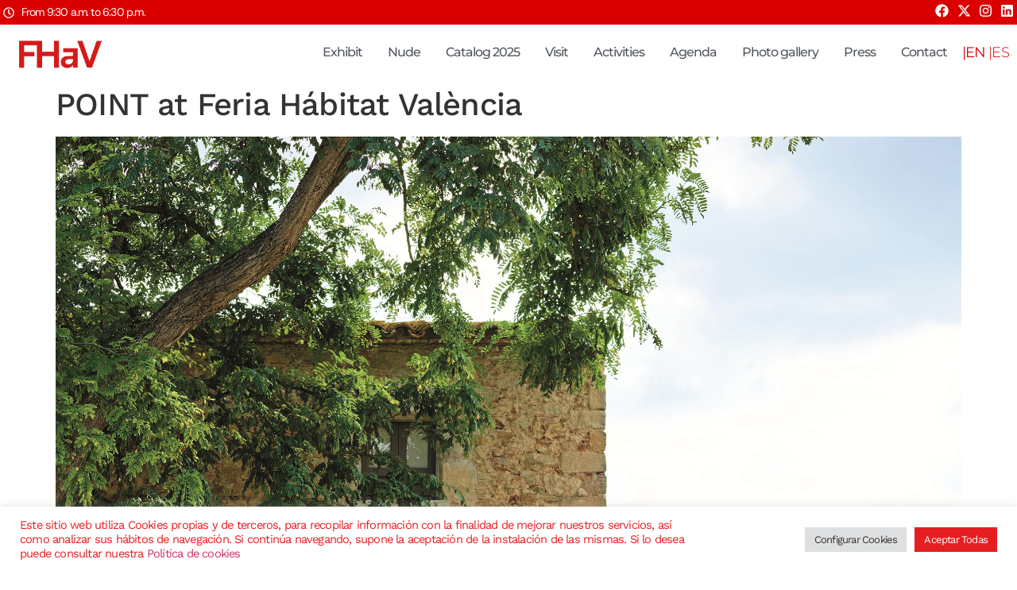

--- FILE ---
content_type: text/html; charset=UTF-8
request_url: https://www.feriahabitatvalencia.com/point-at-feria-habitat-valencia/
body_size: 31531
content:
<!doctype html>
<html lang="en-US">
<head>
	<meta charset="UTF-8">
	<meta name="viewport" content="width=device-width, initial-scale=1">
	<link rel="profile" href="https://gmpg.org/xfn/11">
	<meta name='robots' content='index, follow, max-image-preview:large, max-snippet:-1, max-video-preview:-1' />

	<!-- This site is optimized with the Yoast SEO plugin v26.4 - https://yoast.com/wordpress/plugins/seo/ -->
	<title>POINT at Feria Hábitat València - Feria Hábitat Valencia</title>
	<link rel="canonical" href="https://www.feriahabitatvalencia.com/point-at-feria-habitat-valencia/" />
	<meta property="og:locale" content="en_US" />
	<meta property="og:locale:alternate" content="es_ES" />
	<meta property="og:type" content="article" />
	<meta property="og:title" content="POINT at Feria Hábitat València - Feria Hábitat Valencia" />
	<meta property="og:description" content="From the 18th to the 21st September, POINT will be faithful to its appointment with the international design in HÁBITAT VALENCIA, one of the most important events in the furniture industry contract sector. Three hundred national and international firms are expected to attend this edition —25% more than last year—, and our new designs for [&hellip;]" />
	<meta property="og:url" content="https://www.feriahabitatvalencia.com/point-at-feria-habitat-valencia/" />
	<meta property="og:site_name" content="Feria Hábitat Valencia" />
	<meta property="article:publisher" content="https://www.facebook.com/FeriaHabitat/" />
	<meta property="article:published_time" content="2018-08-31T09:23:28+00:00" />
	<meta property="og:image" content="https://www.feriahabitatvalencia.com//wp-content/uploads/2018/07/POINT_weave_sunbed.jpg" />
	<meta name="author" content="Ramón Sabater" />
	<meta name="twitter:card" content="summary_large_image" />
	<meta name="twitter:creator" content="@habitatvalencia" />
	<meta name="twitter:site" content="@habitatvalencia" />
	<meta name="twitter:label1" content="Written by" />
	<meta name="twitter:data1" content="Ramón Sabater" />
	<meta name="twitter:label2" content="Est. reading time" />
	<meta name="twitter:data2" content="1 minute" />
	<script type="application/ld+json" class="yoast-schema-graph">{"@context":"https://schema.org","@graph":[{"@type":"Article","@id":"https://www.feriahabitatvalencia.com/point-at-feria-habitat-valencia/#article","isPartOf":{"@id":"https://www.feriahabitatvalencia.com/point-at-feria-habitat-valencia/"},"author":{"name":"Ramón Sabater","@id":"https://www.feriahabitatvalencia.com/en/#/schema/person/69fbe82ca9a3a389039afbdf9142991a"},"headline":"POINT at Feria Hábitat València","datePublished":"2018-08-31T09:23:28+00:00","mainEntityOfPage":{"@id":"https://www.feriahabitatvalencia.com/point-at-feria-habitat-valencia/"},"wordCount":294,"publisher":{"@id":"https://www.feriahabitatvalencia.com/en/#organization"},"image":{"@id":"https://www.feriahabitatvalencia.com/point-at-feria-habitat-valencia/#primaryimage"},"thumbnailUrl":"https://www.feriahabitatvalencia.com//wp-content/uploads/2018/07/POINT_weave_sunbed.jpg","inLanguage":"en-US"},{"@type":"WebPage","@id":"https://www.feriahabitatvalencia.com/point-at-feria-habitat-valencia/","url":"https://www.feriahabitatvalencia.com/point-at-feria-habitat-valencia/","name":"POINT at Feria Hábitat València - Feria Hábitat Valencia","isPartOf":{"@id":"https://www.feriahabitatvalencia.com/en/#website"},"primaryImageOfPage":{"@id":"https://www.feriahabitatvalencia.com/point-at-feria-habitat-valencia/#primaryimage"},"image":{"@id":"https://www.feriahabitatvalencia.com/point-at-feria-habitat-valencia/#primaryimage"},"thumbnailUrl":"https://www.feriahabitatvalencia.com//wp-content/uploads/2018/07/POINT_weave_sunbed.jpg","datePublished":"2018-08-31T09:23:28+00:00","breadcrumb":{"@id":"https://www.feriahabitatvalencia.com/point-at-feria-habitat-valencia/#breadcrumb"},"inLanguage":"en-US","potentialAction":[{"@type":"ReadAction","target":["https://www.feriahabitatvalencia.com/point-at-feria-habitat-valencia/"]}]},{"@type":"ImageObject","inLanguage":"en-US","@id":"https://www.feriahabitatvalencia.com/point-at-feria-habitat-valencia/#primaryimage","url":"https://www.feriahabitatvalencia.com//wp-content/uploads/2018/07/POINT_weave_sunbed.jpg","contentUrl":"https://www.feriahabitatvalencia.com//wp-content/uploads/2018/07/POINT_weave_sunbed.jpg"},{"@type":"BreadcrumbList","@id":"https://www.feriahabitatvalencia.com/point-at-feria-habitat-valencia/#breadcrumb","itemListElement":[{"@type":"ListItem","position":1,"name":"Portada","item":"https://www.feriahabitatvalencia.com/en/"},{"@type":"ListItem","position":2,"name":"POINT at Feria Hábitat València"}]},{"@type":"WebSite","@id":"https://www.feriahabitatvalencia.com/en/#website","url":"https://www.feriahabitatvalencia.com/en/","name":"Feria Hábitat Valencia","description":"Feria Internacional del Mueble, Iluminación y Decoración de Valencia","publisher":{"@id":"https://www.feriahabitatvalencia.com/en/#organization"},"potentialAction":[{"@type":"SearchAction","target":{"@type":"EntryPoint","urlTemplate":"https://www.feriahabitatvalencia.com/en/?s={search_term_string}"},"query-input":{"@type":"PropertyValueSpecification","valueRequired":true,"valueName":"search_term_string"}}],"inLanguage":"en-US"},{"@type":"Organization","@id":"https://www.feriahabitatvalencia.com/en/#organization","name":"Feria Hábitat Valencia","url":"https://www.feriahabitatvalencia.com/en/","logo":{"@type":"ImageObject","inLanguage":"en-US","@id":"https://www.feriahabitatvalencia.com/en/#/schema/logo/image/","url":"https://www.feriahabitatvalencia.com/wp-content/uploads/2019/11/FeriaHabitat_LOGO_.png","contentUrl":"https://www.feriahabitatvalencia.com/wp-content/uploads/2019/11/FeriaHabitat_LOGO_.png","width":400,"height":156,"caption":"Feria Hábitat Valencia"},"image":{"@id":"https://www.feriahabitatvalencia.com/en/#/schema/logo/image/"},"sameAs":["https://www.facebook.com/FeriaHabitat/","https://x.com/habitatvalencia","https://www.instagram.com/feriahabitatvalencia/"]},{"@type":"Person","@id":"https://www.feriahabitatvalencia.com/en/#/schema/person/69fbe82ca9a3a389039afbdf9142991a","name":"Ramón Sabater","image":{"@type":"ImageObject","inLanguage":"en-US","@id":"https://www.feriahabitatvalencia.com/en/#/schema/person/image/","url":"https://secure.gravatar.com/avatar/ce922a8179eb78315f2727b8202010fc69d9e2ffb761953268fd4ebd41e3a23f?s=96&d=mm&r=g","contentUrl":"https://secure.gravatar.com/avatar/ce922a8179eb78315f2727b8202010fc69d9e2ffb761953268fd4ebd41e3a23f?s=96&d=mm&r=g","caption":"Ramón Sabater"},"url":"https://www.feriahabitatvalencia.com/en/author/rsabater/"}]}</script>
	<!-- / Yoast SEO plugin. -->


<link rel="alternate" href="https://www.feriahabitatvalencia.com/point-at-feria-habitat-valencia/" hreflang="en" />
<link rel="alternate" href="https://www.feriahabitatvalencia.com/point-en-feria-habitat-valencia/" hreflang="es" />
<link rel="alternate" type="application/rss+xml" title="Feria Hábitat Valencia &raquo; Feed" href="https://www.feriahabitatvalencia.com/en/feed/" />
<link rel="alternate" title="oEmbed (JSON)" type="application/json+oembed" href="https://www.feriahabitatvalencia.com/wp-json/oembed/1.0/embed?url=https%3A%2F%2Fwww.feriahabitatvalencia.com%2Fpoint-at-feria-habitat-valencia%2F&#038;lang=en" />
<link rel="alternate" title="oEmbed (XML)" type="text/xml+oembed" href="https://www.feriahabitatvalencia.com/wp-json/oembed/1.0/embed?url=https%3A%2F%2Fwww.feriahabitatvalencia.com%2Fpoint-at-feria-habitat-valencia%2F&#038;format=xml&#038;lang=en" />
		<!-- This site uses the Google Analytics by MonsterInsights plugin v9.10.0 - Using Analytics tracking - https://www.monsterinsights.com/ -->
							<script src="//www.googletagmanager.com/gtag/js?id=G-HCFV2HGZET"  data-cfasync="false" data-wpfc-render="false" async></script>
			<script data-cfasync="false" data-wpfc-render="false">
				var mi_version = '9.10.0';
				var mi_track_user = true;
				var mi_no_track_reason = '';
								var MonsterInsightsDefaultLocations = {"page_location":"https:\/\/www.feriahabitatvalencia.com\/point-at-feria-habitat-valencia\/"};
								if ( typeof MonsterInsightsPrivacyGuardFilter === 'function' ) {
					var MonsterInsightsLocations = (typeof MonsterInsightsExcludeQuery === 'object') ? MonsterInsightsPrivacyGuardFilter( MonsterInsightsExcludeQuery ) : MonsterInsightsPrivacyGuardFilter( MonsterInsightsDefaultLocations );
				} else {
					var MonsterInsightsLocations = (typeof MonsterInsightsExcludeQuery === 'object') ? MonsterInsightsExcludeQuery : MonsterInsightsDefaultLocations;
				}

								var disableStrs = [
										'ga-disable-G-HCFV2HGZET',
									];

				/* Function to detect opted out users */
				function __gtagTrackerIsOptedOut() {
					for (var index = 0; index < disableStrs.length; index++) {
						if (document.cookie.indexOf(disableStrs[index] + '=true') > -1) {
							return true;
						}
					}

					return false;
				}

				/* Disable tracking if the opt-out cookie exists. */
				if (__gtagTrackerIsOptedOut()) {
					for (var index = 0; index < disableStrs.length; index++) {
						window[disableStrs[index]] = true;
					}
				}

				/* Opt-out function */
				function __gtagTrackerOptout() {
					for (var index = 0; index < disableStrs.length; index++) {
						document.cookie = disableStrs[index] + '=true; expires=Thu, 31 Dec 2099 23:59:59 UTC; path=/';
						window[disableStrs[index]] = true;
					}
				}

				if ('undefined' === typeof gaOptout) {
					function gaOptout() {
						__gtagTrackerOptout();
					}
				}
								window.dataLayer = window.dataLayer || [];

				window.MonsterInsightsDualTracker = {
					helpers: {},
					trackers: {},
				};
				if (mi_track_user) {
					function __gtagDataLayer() {
						dataLayer.push(arguments);
					}

					function __gtagTracker(type, name, parameters) {
						if (!parameters) {
							parameters = {};
						}

						if (parameters.send_to) {
							__gtagDataLayer.apply(null, arguments);
							return;
						}

						if (type === 'event') {
														parameters.send_to = monsterinsights_frontend.v4_id;
							var hookName = name;
							if (typeof parameters['event_category'] !== 'undefined') {
								hookName = parameters['event_category'] + ':' + name;
							}

							if (typeof MonsterInsightsDualTracker.trackers[hookName] !== 'undefined') {
								MonsterInsightsDualTracker.trackers[hookName](parameters);
							} else {
								__gtagDataLayer('event', name, parameters);
							}
							
						} else {
							__gtagDataLayer.apply(null, arguments);
						}
					}

					__gtagTracker('js', new Date());
					__gtagTracker('set', {
						'developer_id.dZGIzZG': true,
											});
					if ( MonsterInsightsLocations.page_location ) {
						__gtagTracker('set', MonsterInsightsLocations);
					}
										__gtagTracker('config', 'G-HCFV2HGZET', {"forceSSL":"true"} );
										window.gtag = __gtagTracker;										(function () {
						/* https://developers.google.com/analytics/devguides/collection/analyticsjs/ */
						/* ga and __gaTracker compatibility shim. */
						var noopfn = function () {
							return null;
						};
						var newtracker = function () {
							return new Tracker();
						};
						var Tracker = function () {
							return null;
						};
						var p = Tracker.prototype;
						p.get = noopfn;
						p.set = noopfn;
						p.send = function () {
							var args = Array.prototype.slice.call(arguments);
							args.unshift('send');
							__gaTracker.apply(null, args);
						};
						var __gaTracker = function () {
							var len = arguments.length;
							if (len === 0) {
								return;
							}
							var f = arguments[len - 1];
							if (typeof f !== 'object' || f === null || typeof f.hitCallback !== 'function') {
								if ('send' === arguments[0]) {
									var hitConverted, hitObject = false, action;
									if ('event' === arguments[1]) {
										if ('undefined' !== typeof arguments[3]) {
											hitObject = {
												'eventAction': arguments[3],
												'eventCategory': arguments[2],
												'eventLabel': arguments[4],
												'value': arguments[5] ? arguments[5] : 1,
											}
										}
									}
									if ('pageview' === arguments[1]) {
										if ('undefined' !== typeof arguments[2]) {
											hitObject = {
												'eventAction': 'page_view',
												'page_path': arguments[2],
											}
										}
									}
									if (typeof arguments[2] === 'object') {
										hitObject = arguments[2];
									}
									if (typeof arguments[5] === 'object') {
										Object.assign(hitObject, arguments[5]);
									}
									if ('undefined' !== typeof arguments[1].hitType) {
										hitObject = arguments[1];
										if ('pageview' === hitObject.hitType) {
											hitObject.eventAction = 'page_view';
										}
									}
									if (hitObject) {
										action = 'timing' === arguments[1].hitType ? 'timing_complete' : hitObject.eventAction;
										hitConverted = mapArgs(hitObject);
										__gtagTracker('event', action, hitConverted);
									}
								}
								return;
							}

							function mapArgs(args) {
								var arg, hit = {};
								var gaMap = {
									'eventCategory': 'event_category',
									'eventAction': 'event_action',
									'eventLabel': 'event_label',
									'eventValue': 'event_value',
									'nonInteraction': 'non_interaction',
									'timingCategory': 'event_category',
									'timingVar': 'name',
									'timingValue': 'value',
									'timingLabel': 'event_label',
									'page': 'page_path',
									'location': 'page_location',
									'title': 'page_title',
									'referrer' : 'page_referrer',
								};
								for (arg in args) {
																		if (!(!args.hasOwnProperty(arg) || !gaMap.hasOwnProperty(arg))) {
										hit[gaMap[arg]] = args[arg];
									} else {
										hit[arg] = args[arg];
									}
								}
								return hit;
							}

							try {
								f.hitCallback();
							} catch (ex) {
							}
						};
						__gaTracker.create = newtracker;
						__gaTracker.getByName = newtracker;
						__gaTracker.getAll = function () {
							return [];
						};
						__gaTracker.remove = noopfn;
						__gaTracker.loaded = true;
						window['__gaTracker'] = __gaTracker;
					})();
									} else {
										console.log("");
					(function () {
						function __gtagTracker() {
							return null;
						}

						window['__gtagTracker'] = __gtagTracker;
						window['gtag'] = __gtagTracker;
					})();
									}
			</script>
							<!-- / Google Analytics by MonsterInsights -->
		<style id='wp-img-auto-sizes-contain-inline-css'>
img:is([sizes=auto i],[sizes^="auto," i]){contain-intrinsic-size:3000px 1500px}
/*# sourceURL=wp-img-auto-sizes-contain-inline-css */
</style>
<link rel='stylesheet' id='dce-animations-css' href='https://www.feriahabitatvalencia.com/wp-content/plugins/dynamic-content-for-elementor/assets/css/animations.css?ver=3.3.19' media='all' />
<style id='wp-emoji-styles-inline-css'>

	img.wp-smiley, img.emoji {
		display: inline !important;
		border: none !important;
		box-shadow: none !important;
		height: 1em !important;
		width: 1em !important;
		margin: 0 0.07em !important;
		vertical-align: -0.1em !important;
		background: none !important;
		padding: 0 !important;
	}
/*# sourceURL=wp-emoji-styles-inline-css */
</style>
<link rel='stylesheet' id='wp-block-library-css' href='https://www.feriahabitatvalencia.com/wp-includes/css/dist/block-library/style.min.css?ver=a25ba8c9d1cff8e4e0a8eed55bce946b' media='all' />
<style id='global-styles-inline-css'>
:root{--wp--preset--aspect-ratio--square: 1;--wp--preset--aspect-ratio--4-3: 4/3;--wp--preset--aspect-ratio--3-4: 3/4;--wp--preset--aspect-ratio--3-2: 3/2;--wp--preset--aspect-ratio--2-3: 2/3;--wp--preset--aspect-ratio--16-9: 16/9;--wp--preset--aspect-ratio--9-16: 9/16;--wp--preset--color--black: #000000;--wp--preset--color--cyan-bluish-gray: #abb8c3;--wp--preset--color--white: #ffffff;--wp--preset--color--pale-pink: #f78da7;--wp--preset--color--vivid-red: #cf2e2e;--wp--preset--color--luminous-vivid-orange: #ff6900;--wp--preset--color--luminous-vivid-amber: #fcb900;--wp--preset--color--light-green-cyan: #7bdcb5;--wp--preset--color--vivid-green-cyan: #00d084;--wp--preset--color--pale-cyan-blue: #8ed1fc;--wp--preset--color--vivid-cyan-blue: #0693e3;--wp--preset--color--vivid-purple: #9b51e0;--wp--preset--gradient--vivid-cyan-blue-to-vivid-purple: linear-gradient(135deg,rgb(6,147,227) 0%,rgb(155,81,224) 100%);--wp--preset--gradient--light-green-cyan-to-vivid-green-cyan: linear-gradient(135deg,rgb(122,220,180) 0%,rgb(0,208,130) 100%);--wp--preset--gradient--luminous-vivid-amber-to-luminous-vivid-orange: linear-gradient(135deg,rgb(252,185,0) 0%,rgb(255,105,0) 100%);--wp--preset--gradient--luminous-vivid-orange-to-vivid-red: linear-gradient(135deg,rgb(255,105,0) 0%,rgb(207,46,46) 100%);--wp--preset--gradient--very-light-gray-to-cyan-bluish-gray: linear-gradient(135deg,rgb(238,238,238) 0%,rgb(169,184,195) 100%);--wp--preset--gradient--cool-to-warm-spectrum: linear-gradient(135deg,rgb(74,234,220) 0%,rgb(151,120,209) 20%,rgb(207,42,186) 40%,rgb(238,44,130) 60%,rgb(251,105,98) 80%,rgb(254,248,76) 100%);--wp--preset--gradient--blush-light-purple: linear-gradient(135deg,rgb(255,206,236) 0%,rgb(152,150,240) 100%);--wp--preset--gradient--blush-bordeaux: linear-gradient(135deg,rgb(254,205,165) 0%,rgb(254,45,45) 50%,rgb(107,0,62) 100%);--wp--preset--gradient--luminous-dusk: linear-gradient(135deg,rgb(255,203,112) 0%,rgb(199,81,192) 50%,rgb(65,88,208) 100%);--wp--preset--gradient--pale-ocean: linear-gradient(135deg,rgb(255,245,203) 0%,rgb(182,227,212) 50%,rgb(51,167,181) 100%);--wp--preset--gradient--electric-grass: linear-gradient(135deg,rgb(202,248,128) 0%,rgb(113,206,126) 100%);--wp--preset--gradient--midnight: linear-gradient(135deg,rgb(2,3,129) 0%,rgb(40,116,252) 100%);--wp--preset--font-size--small: 13px;--wp--preset--font-size--medium: 20px;--wp--preset--font-size--large: 36px;--wp--preset--font-size--x-large: 42px;--wp--preset--spacing--20: 0.44rem;--wp--preset--spacing--30: 0.67rem;--wp--preset--spacing--40: 1rem;--wp--preset--spacing--50: 1.5rem;--wp--preset--spacing--60: 2.25rem;--wp--preset--spacing--70: 3.38rem;--wp--preset--spacing--80: 5.06rem;--wp--preset--shadow--natural: 6px 6px 9px rgba(0, 0, 0, 0.2);--wp--preset--shadow--deep: 12px 12px 50px rgba(0, 0, 0, 0.4);--wp--preset--shadow--sharp: 6px 6px 0px rgba(0, 0, 0, 0.2);--wp--preset--shadow--outlined: 6px 6px 0px -3px rgb(255, 255, 255), 6px 6px rgb(0, 0, 0);--wp--preset--shadow--crisp: 6px 6px 0px rgb(0, 0, 0);}:root { --wp--style--global--content-size: 800px;--wp--style--global--wide-size: 1200px; }:where(body) { margin: 0; }.wp-site-blocks > .alignleft { float: left; margin-right: 2em; }.wp-site-blocks > .alignright { float: right; margin-left: 2em; }.wp-site-blocks > .aligncenter { justify-content: center; margin-left: auto; margin-right: auto; }:where(.wp-site-blocks) > * { margin-block-start: 24px; margin-block-end: 0; }:where(.wp-site-blocks) > :first-child { margin-block-start: 0; }:where(.wp-site-blocks) > :last-child { margin-block-end: 0; }:root { --wp--style--block-gap: 24px; }:root :where(.is-layout-flow) > :first-child{margin-block-start: 0;}:root :where(.is-layout-flow) > :last-child{margin-block-end: 0;}:root :where(.is-layout-flow) > *{margin-block-start: 24px;margin-block-end: 0;}:root :where(.is-layout-constrained) > :first-child{margin-block-start: 0;}:root :where(.is-layout-constrained) > :last-child{margin-block-end: 0;}:root :where(.is-layout-constrained) > *{margin-block-start: 24px;margin-block-end: 0;}:root :where(.is-layout-flex){gap: 24px;}:root :where(.is-layout-grid){gap: 24px;}.is-layout-flow > .alignleft{float: left;margin-inline-start: 0;margin-inline-end: 2em;}.is-layout-flow > .alignright{float: right;margin-inline-start: 2em;margin-inline-end: 0;}.is-layout-flow > .aligncenter{margin-left: auto !important;margin-right: auto !important;}.is-layout-constrained > .alignleft{float: left;margin-inline-start: 0;margin-inline-end: 2em;}.is-layout-constrained > .alignright{float: right;margin-inline-start: 2em;margin-inline-end: 0;}.is-layout-constrained > .aligncenter{margin-left: auto !important;margin-right: auto !important;}.is-layout-constrained > :where(:not(.alignleft):not(.alignright):not(.alignfull)){max-width: var(--wp--style--global--content-size);margin-left: auto !important;margin-right: auto !important;}.is-layout-constrained > .alignwide{max-width: var(--wp--style--global--wide-size);}body .is-layout-flex{display: flex;}.is-layout-flex{flex-wrap: wrap;align-items: center;}.is-layout-flex > :is(*, div){margin: 0;}body .is-layout-grid{display: grid;}.is-layout-grid > :is(*, div){margin: 0;}body{padding-top: 0px;padding-right: 0px;padding-bottom: 0px;padding-left: 0px;}a:where(:not(.wp-element-button)){text-decoration: underline;}:root :where(.wp-element-button, .wp-block-button__link){background-color: #32373c;border-width: 0;color: #fff;font-family: inherit;font-size: inherit;font-style: inherit;font-weight: inherit;letter-spacing: inherit;line-height: inherit;padding-top: calc(0.667em + 2px);padding-right: calc(1.333em + 2px);padding-bottom: calc(0.667em + 2px);padding-left: calc(1.333em + 2px);text-decoration: none;text-transform: inherit;}.has-black-color{color: var(--wp--preset--color--black) !important;}.has-cyan-bluish-gray-color{color: var(--wp--preset--color--cyan-bluish-gray) !important;}.has-white-color{color: var(--wp--preset--color--white) !important;}.has-pale-pink-color{color: var(--wp--preset--color--pale-pink) !important;}.has-vivid-red-color{color: var(--wp--preset--color--vivid-red) !important;}.has-luminous-vivid-orange-color{color: var(--wp--preset--color--luminous-vivid-orange) !important;}.has-luminous-vivid-amber-color{color: var(--wp--preset--color--luminous-vivid-amber) !important;}.has-light-green-cyan-color{color: var(--wp--preset--color--light-green-cyan) !important;}.has-vivid-green-cyan-color{color: var(--wp--preset--color--vivid-green-cyan) !important;}.has-pale-cyan-blue-color{color: var(--wp--preset--color--pale-cyan-blue) !important;}.has-vivid-cyan-blue-color{color: var(--wp--preset--color--vivid-cyan-blue) !important;}.has-vivid-purple-color{color: var(--wp--preset--color--vivid-purple) !important;}.has-black-background-color{background-color: var(--wp--preset--color--black) !important;}.has-cyan-bluish-gray-background-color{background-color: var(--wp--preset--color--cyan-bluish-gray) !important;}.has-white-background-color{background-color: var(--wp--preset--color--white) !important;}.has-pale-pink-background-color{background-color: var(--wp--preset--color--pale-pink) !important;}.has-vivid-red-background-color{background-color: var(--wp--preset--color--vivid-red) !important;}.has-luminous-vivid-orange-background-color{background-color: var(--wp--preset--color--luminous-vivid-orange) !important;}.has-luminous-vivid-amber-background-color{background-color: var(--wp--preset--color--luminous-vivid-amber) !important;}.has-light-green-cyan-background-color{background-color: var(--wp--preset--color--light-green-cyan) !important;}.has-vivid-green-cyan-background-color{background-color: var(--wp--preset--color--vivid-green-cyan) !important;}.has-pale-cyan-blue-background-color{background-color: var(--wp--preset--color--pale-cyan-blue) !important;}.has-vivid-cyan-blue-background-color{background-color: var(--wp--preset--color--vivid-cyan-blue) !important;}.has-vivid-purple-background-color{background-color: var(--wp--preset--color--vivid-purple) !important;}.has-black-border-color{border-color: var(--wp--preset--color--black) !important;}.has-cyan-bluish-gray-border-color{border-color: var(--wp--preset--color--cyan-bluish-gray) !important;}.has-white-border-color{border-color: var(--wp--preset--color--white) !important;}.has-pale-pink-border-color{border-color: var(--wp--preset--color--pale-pink) !important;}.has-vivid-red-border-color{border-color: var(--wp--preset--color--vivid-red) !important;}.has-luminous-vivid-orange-border-color{border-color: var(--wp--preset--color--luminous-vivid-orange) !important;}.has-luminous-vivid-amber-border-color{border-color: var(--wp--preset--color--luminous-vivid-amber) !important;}.has-light-green-cyan-border-color{border-color: var(--wp--preset--color--light-green-cyan) !important;}.has-vivid-green-cyan-border-color{border-color: var(--wp--preset--color--vivid-green-cyan) !important;}.has-pale-cyan-blue-border-color{border-color: var(--wp--preset--color--pale-cyan-blue) !important;}.has-vivid-cyan-blue-border-color{border-color: var(--wp--preset--color--vivid-cyan-blue) !important;}.has-vivid-purple-border-color{border-color: var(--wp--preset--color--vivid-purple) !important;}.has-vivid-cyan-blue-to-vivid-purple-gradient-background{background: var(--wp--preset--gradient--vivid-cyan-blue-to-vivid-purple) !important;}.has-light-green-cyan-to-vivid-green-cyan-gradient-background{background: var(--wp--preset--gradient--light-green-cyan-to-vivid-green-cyan) !important;}.has-luminous-vivid-amber-to-luminous-vivid-orange-gradient-background{background: var(--wp--preset--gradient--luminous-vivid-amber-to-luminous-vivid-orange) !important;}.has-luminous-vivid-orange-to-vivid-red-gradient-background{background: var(--wp--preset--gradient--luminous-vivid-orange-to-vivid-red) !important;}.has-very-light-gray-to-cyan-bluish-gray-gradient-background{background: var(--wp--preset--gradient--very-light-gray-to-cyan-bluish-gray) !important;}.has-cool-to-warm-spectrum-gradient-background{background: var(--wp--preset--gradient--cool-to-warm-spectrum) !important;}.has-blush-light-purple-gradient-background{background: var(--wp--preset--gradient--blush-light-purple) !important;}.has-blush-bordeaux-gradient-background{background: var(--wp--preset--gradient--blush-bordeaux) !important;}.has-luminous-dusk-gradient-background{background: var(--wp--preset--gradient--luminous-dusk) !important;}.has-pale-ocean-gradient-background{background: var(--wp--preset--gradient--pale-ocean) !important;}.has-electric-grass-gradient-background{background: var(--wp--preset--gradient--electric-grass) !important;}.has-midnight-gradient-background{background: var(--wp--preset--gradient--midnight) !important;}.has-small-font-size{font-size: var(--wp--preset--font-size--small) !important;}.has-medium-font-size{font-size: var(--wp--preset--font-size--medium) !important;}.has-large-font-size{font-size: var(--wp--preset--font-size--large) !important;}.has-x-large-font-size{font-size: var(--wp--preset--font-size--x-large) !important;}
/*# sourceURL=global-styles-inline-css */
</style>

<link rel='stylesheet' id='contact-form-7-signature-addon-css' href='https://www.feriahabitatvalencia.com/wp-content/plugins/contact-form-7-signature-addon/public/css/style.css?ver=4.2.2' media='all' />
<link rel='stylesheet' id='contact-form-7-css' href='https://www.feriahabitatvalencia.com/wp-content/plugins/contact-form-7/includes/css/styles.css?ver=6.1.4' media='all' />
<link rel='stylesheet' id='cookie-law-info-css' href='https://www.feriahabitatvalencia.com/wp-content/plugins/cookie-law-info/legacy/public/css/cookie-law-info-public.css?ver=3.3.9.1' media='all' />
<link rel='stylesheet' id='cookie-law-info-gdpr-css' href='https://www.feriahabitatvalencia.com/wp-content/plugins/cookie-law-info/legacy/public/css/cookie-law-info-gdpr.css?ver=3.3.9.1' media='all' />
<link rel='stylesheet' id='hello-elementor-css' href='https://www.feriahabitatvalencia.com/wp-content/themes/hello-elementor/assets/css/reset.css?ver=3.4.6' media='all' />
<link rel='stylesheet' id='hello-elementor-theme-style-css' href='https://www.feriahabitatvalencia.com/wp-content/themes/hello-elementor/assets/css/theme.css?ver=3.4.6' media='all' />
<link rel='stylesheet' id='hello-elementor-header-footer-css' href='https://www.feriahabitatvalencia.com/wp-content/themes/hello-elementor/assets/css/header-footer.css?ver=3.4.6' media='all' />
<link rel='stylesheet' id='elementor-frontend-css' href='https://www.feriahabitatvalencia.com/wp-content/plugins/elementor/assets/css/frontend.min.css?ver=3.33.1' media='all' />
<link rel='stylesheet' id='elementor-post-22878-css' href='https://www.feriahabitatvalencia.com/wp-content/uploads/elementor/css/post-22878.css?ver=1769055171' media='all' />
<link rel='stylesheet' id='widget-icon-list-css' href='https://www.feriahabitatvalencia.com/wp-content/plugins/elementor/assets/css/widget-icon-list.min.css?ver=3.33.1' media='all' />
<link rel='stylesheet' id='widget-social-icons-css' href='https://www.feriahabitatvalencia.com/wp-content/plugins/elementor/assets/css/widget-social-icons.min.css?ver=3.33.1' media='all' />
<link rel='stylesheet' id='e-apple-webkit-css' href='https://www.feriahabitatvalencia.com/wp-content/plugins/elementor/assets/css/conditionals/apple-webkit.min.css?ver=3.33.1' media='all' />
<link rel='stylesheet' id='widget-image-css' href='https://www.feriahabitatvalencia.com/wp-content/plugins/elementor/assets/css/widget-image.min.css?ver=3.33.1' media='all' />
<link rel='stylesheet' id='widget-nav-menu-css' href='https://www.feriahabitatvalencia.com/wp-content/plugins/elementor-pro/assets/css/widget-nav-menu.min.css?ver=3.33.1' media='all' />
<link rel='stylesheet' id='e-animation-pulse-grow-css' href='https://www.feriahabitatvalencia.com/wp-content/plugins/elementor/assets/lib/animations/styles/e-animation-pulse-grow.min.css?ver=3.33.1' media='all' />
<link rel='stylesheet' id='widget-heading-css' href='https://www.feriahabitatvalencia.com/wp-content/plugins/elementor/assets/css/widget-heading.min.css?ver=3.33.1' media='all' />
<link rel='stylesheet' id='e-animation-fadeInRight-css' href='https://www.feriahabitatvalencia.com/wp-content/plugins/elementor/assets/lib/animations/styles/fadeInRight.min.css?ver=3.33.1' media='all' />
<link rel='stylesheet' id='widget-divider-css' href='https://www.feriahabitatvalencia.com/wp-content/plugins/elementor/assets/css/widget-divider.min.css?ver=3.33.1' media='all' />
<link rel='stylesheet' id='widget-form-css' href='https://www.feriahabitatvalencia.com/wp-content/plugins/elementor-pro/assets/css/widget-form.min.css?ver=3.33.1' media='all' />
<link rel='stylesheet' id='dashicons-css' href='https://www.feriahabitatvalencia.com/wp-includes/css/dashicons.min.css?ver=a25ba8c9d1cff8e4e0a8eed55bce946b' media='all' />
<link rel='stylesheet' id='cpel-language-switcher-css' href='https://www.feriahabitatvalencia.com/wp-content/plugins/connect-polylang-elementor/assets/css/language-switcher.min.css?ver=2.5.5' media='all' />
<link rel='stylesheet' id='elementor-post-24312-css' href='https://www.feriahabitatvalencia.com/wp-content/uploads/elementor/css/post-24312.css?ver=1769055255' media='all' />
<link rel='stylesheet' id='elementor-post-24771-css' href='https://www.feriahabitatvalencia.com/wp-content/uploads/elementor/css/post-24771.css?ver=1769055255' media='all' />
<link rel='stylesheet' id='eael-general-css' href='https://www.feriahabitatvalencia.com/wp-content/plugins/essential-addons-for-elementor-lite/assets/front-end/css/view/general.min.css?ver=6.5.8' media='all' />
<link rel='stylesheet' id='bdt-uikit-css' href='https://www.feriahabitatvalencia.com/wp-content/plugins/bdthemes-element-pack/assets/css/bdt-uikit.css?ver=3.21.7' media='all' />
<link rel='stylesheet' id='ep-helper-css' href='https://www.feriahabitatvalencia.com/wp-content/plugins/bdthemes-element-pack/assets/css/ep-helper.css?ver=9.0.0' media='all' />
<link rel='stylesheet' id='elementor-gf-local-montserrat-css' href='https://www.feriahabitatvalencia.com/wp-content/uploads/elementor/google-fonts/css/montserrat.css?ver=1749539134' media='all' />
<link rel='stylesheet' id='elementor-gf-local-worksans-css' href='https://www.feriahabitatvalencia.com/wp-content/uploads/elementor/google-fonts/css/worksans.css?ver=1749539138' media='all' />
<link rel='stylesheet' id='elementor-gf-local-dmsans-css' href='https://www.feriahabitatvalencia.com/wp-content/uploads/elementor/google-fonts/css/dmsans.css?ver=1749539140' media='all' />
<link rel='stylesheet' id='elementor-gf-local-kronaone-css' href='https://www.feriahabitatvalencia.com/wp-content/uploads/elementor/google-fonts/css/kronaone.css?ver=1749539141' media='all' />
<link rel='stylesheet' id='elementor-gf-local-roboto-css' href='https://www.feriahabitatvalencia.com/wp-content/uploads/elementor/google-fonts/css/roboto.css?ver=1749539156' media='all' />
<script src="https://www.feriahabitatvalencia.com/wp-content/plugins/google-analytics-for-wordpress/assets/js/frontend-gtag.min.js?ver=9.10.0" id="monsterinsights-frontend-script-js" async data-wp-strategy="async"></script>
<script data-cfasync="false" data-wpfc-render="false" id='monsterinsights-frontend-script-js-extra'>var monsterinsights_frontend = {"js_events_tracking":"true","download_extensions":"doc,pdf,ppt,zip,xls,docx,pptx,xlsx","inbound_paths":"[]","home_url":"https:\/\/www.feriahabitatvalencia.com","hash_tracking":"false","v4_id":"G-HCFV2HGZET"};</script>
<script src="https://www.feriahabitatvalencia.com/wp-content/plugins/contact-form-7-signature-addon/public/js/signature_pad.min.js?ver=4.2.2" id="contact-form-7-signature-addon-signature-js"></script>
<script src="https://www.feriahabitatvalencia.com/wp-includes/js/jquery/jquery.min.js?ver=3.7.1" id="jquery-core-js"></script>
<script src="https://www.feriahabitatvalencia.com/wp-includes/js/jquery/jquery-migrate.min.js?ver=3.4.1" id="jquery-migrate-js"></script>
<script src="https://www.feriahabitatvalencia.com/wp-content/plugins/contact-form-7-signature-addon/public/js/scripts.js?ver=4.2.2" id="contact-form-7-signature-addon-js"></script>
<script id="cookie-law-info-js-extra">
var Cli_Data = {"nn_cookie_ids":[],"cookielist":[],"non_necessary_cookies":[],"ccpaEnabled":"","ccpaRegionBased":"","ccpaBarEnabled":"","strictlyEnabled":["necessary","obligatoire"],"ccpaType":"gdpr","js_blocking":"","custom_integration":"","triggerDomRefresh":"","secure_cookies":""};
var cli_cookiebar_settings = {"animate_speed_hide":"500","animate_speed_show":"500","background":"#FFF","border":"#b1a6a6c2","border_on":"","button_1_button_colour":"#e51e21","button_1_button_hover":"#b7181a","button_1_link_colour":"#fff","button_1_as_button":"1","button_1_new_win":"","button_2_button_colour":"#333","button_2_button_hover":"#292929","button_2_link_colour":"#444","button_2_as_button":"","button_2_hidebar":"","button_3_button_colour":"#dedfe0","button_3_button_hover":"#b2b2b3","button_3_link_colour":"#333333","button_3_as_button":"1","button_3_new_win":"","button_4_button_colour":"#dedfe0","button_4_button_hover":"#b2b2b3","button_4_link_colour":"#333333","button_4_as_button":"1","button_7_button_colour":"#e51e21","button_7_button_hover":"#b7181a","button_7_link_colour":"#fff","button_7_as_button":"1","button_7_new_win":"","font_family":"inherit","header_fix":"","notify_animate_hide":"1","notify_animate_show":"1","notify_div_id":"#cookie-law-info-bar","notify_position_horizontal":"right","notify_position_vertical":"bottom","scroll_close":"","scroll_close_reload":"","accept_close_reload":"1","reject_close_reload":"1","showagain_tab":"1","showagain_background":"#fff","showagain_border":"#000","showagain_div_id":"#cookie-law-info-again","showagain_x_position":"10px","text":"#e51e21","show_once_yn":"","show_once":"10000","logging_on":"","as_popup":"","popup_overlay":"1","bar_heading_text":"","cookie_bar_as":"banner","popup_showagain_position":"bottom-right","widget_position":"left"};
var log_object = {"ajax_url":"https://www.feriahabitatvalencia.com/wp-admin/admin-ajax.php"};
//# sourceURL=cookie-law-info-js-extra
</script>
<script src="https://www.feriahabitatvalencia.com/wp-content/plugins/cookie-law-info/legacy/public/js/cookie-law-info-public.js?ver=3.3.9.1" id="cookie-law-info-js"></script>
<link rel="https://api.w.org/" href="https://www.feriahabitatvalencia.com/wp-json/" /><link rel="alternate" title="JSON" type="application/json" href="https://www.feriahabitatvalencia.com/wp-json/wp/v2/posts/17447" /><meta name="generator" content="Elementor 3.33.1; features: e_font_icon_svg, additional_custom_breakpoints; settings: css_print_method-external, google_font-enabled, font_display-auto">
			<style>
				.e-con.e-parent:nth-of-type(n+4):not(.e-lazyloaded):not(.e-no-lazyload),
				.e-con.e-parent:nth-of-type(n+4):not(.e-lazyloaded):not(.e-no-lazyload) * {
					background-image: none !important;
				}
				@media screen and (max-height: 1024px) {
					.e-con.e-parent:nth-of-type(n+3):not(.e-lazyloaded):not(.e-no-lazyload),
					.e-con.e-parent:nth-of-type(n+3):not(.e-lazyloaded):not(.e-no-lazyload) * {
						background-image: none !important;
					}
				}
				@media screen and (max-height: 640px) {
					.e-con.e-parent:nth-of-type(n+2):not(.e-lazyloaded):not(.e-no-lazyload),
					.e-con.e-parent:nth-of-type(n+2):not(.e-lazyloaded):not(.e-no-lazyload) * {
						background-image: none !important;
					}
				}
			</style>
			<link rel="icon" href="https://www.feriahabitatvalencia.com/wp-content/uploads/2019/11/cropped-Presentación-FHaV_v26-1-32x32.jpg" sizes="32x32" />
<link rel="icon" href="https://www.feriahabitatvalencia.com/wp-content/uploads/2019/11/cropped-Presentación-FHaV_v26-1-192x192.jpg" sizes="192x192" />
<link rel="apple-touch-icon" href="https://www.feriahabitatvalencia.com/wp-content/uploads/2019/11/cropped-Presentación-FHaV_v26-1-180x180.jpg" />
<meta name="msapplication-TileImage" content="https://www.feriahabitatvalencia.com/wp-content/uploads/2019/11/cropped-Presentación-FHaV_v26-1-270x270.jpg" />
<link rel='stylesheet' id='elementor-post-31012-css' href='https://www.feriahabitatvalencia.com/wp-content/uploads/elementor/css/post-31012.css?ver=1769055173' media='all' />
</head>
<body data-rsssl=1 class="wp-singular post-template-default single single-post postid-17447 single-format-standard wp-custom-logo wp-embed-responsive wp-theme-hello-elementor hello-elementor-default elementor-default elementor-kit-22878">


<a class="skip-link screen-reader-text" href="#content">Skip to content</a>

		<header data-elementor-type="header" data-elementor-id="24312" class="elementor elementor-24312 elementor-location-header" data-elementor-settings="{&quot;element_pack_global_tooltip_width&quot;:{&quot;unit&quot;:&quot;px&quot;,&quot;size&quot;:&quot;&quot;,&quot;sizes&quot;:[]},&quot;element_pack_global_tooltip_width_tablet&quot;:{&quot;unit&quot;:&quot;px&quot;,&quot;size&quot;:&quot;&quot;,&quot;sizes&quot;:[]},&quot;element_pack_global_tooltip_width_mobile&quot;:{&quot;unit&quot;:&quot;px&quot;,&quot;size&quot;:&quot;&quot;,&quot;sizes&quot;:[]},&quot;element_pack_global_tooltip_padding&quot;:{&quot;unit&quot;:&quot;px&quot;,&quot;top&quot;:&quot;&quot;,&quot;right&quot;:&quot;&quot;,&quot;bottom&quot;:&quot;&quot;,&quot;left&quot;:&quot;&quot;,&quot;isLinked&quot;:true},&quot;element_pack_global_tooltip_padding_tablet&quot;:{&quot;unit&quot;:&quot;px&quot;,&quot;top&quot;:&quot;&quot;,&quot;right&quot;:&quot;&quot;,&quot;bottom&quot;:&quot;&quot;,&quot;left&quot;:&quot;&quot;,&quot;isLinked&quot;:true},&quot;element_pack_global_tooltip_padding_mobile&quot;:{&quot;unit&quot;:&quot;px&quot;,&quot;top&quot;:&quot;&quot;,&quot;right&quot;:&quot;&quot;,&quot;bottom&quot;:&quot;&quot;,&quot;left&quot;:&quot;&quot;,&quot;isLinked&quot;:true},&quot;element_pack_global_tooltip_border_radius&quot;:{&quot;unit&quot;:&quot;px&quot;,&quot;top&quot;:&quot;&quot;,&quot;right&quot;:&quot;&quot;,&quot;bottom&quot;:&quot;&quot;,&quot;left&quot;:&quot;&quot;,&quot;isLinked&quot;:true},&quot;element_pack_global_tooltip_border_radius_tablet&quot;:{&quot;unit&quot;:&quot;px&quot;,&quot;top&quot;:&quot;&quot;,&quot;right&quot;:&quot;&quot;,&quot;bottom&quot;:&quot;&quot;,&quot;left&quot;:&quot;&quot;,&quot;isLinked&quot;:true},&quot;element_pack_global_tooltip_border_radius_mobile&quot;:{&quot;unit&quot;:&quot;px&quot;,&quot;top&quot;:&quot;&quot;,&quot;right&quot;:&quot;&quot;,&quot;bottom&quot;:&quot;&quot;,&quot;left&quot;:&quot;&quot;,&quot;isLinked&quot;:true}}" data-elementor-post-type="elementor_library">
			<div data-particle_enable="false" data-particle-mobile-disabled="false" class="elementor-element elementor-element-08f8e8a e-flex e-con-boxed e-con e-parent" data-id="08f8e8a" data-element_type="container" data-settings="{&quot;background_background&quot;:&quot;classic&quot;}">
					<div class="e-con-inner">
				<div class="elementor-element elementor-element-6c51174 elementor-icon-list--layout-inline elementor-align-left elementor-widget__width-initial elementor-list-item-link-full_width elementor-widget elementor-widget-icon-list" data-id="6c51174" data-element_type="widget" data-widget_type="icon-list.default">
							<ul class="elementor-icon-list-items elementor-inline-items">
							<li class="elementor-icon-list-item elementor-inline-item">
											<span class="elementor-icon-list-icon">
							<svg aria-hidden="true" class="e-font-icon-svg e-far-clock" viewBox="0 0 512 512" xmlns="http://www.w3.org/2000/svg"><path d="M256 8C119 8 8 119 8 256s111 248 248 248 248-111 248-248S393 8 256 8zm0 448c-110.5 0-200-89.5-200-200S145.5 56 256 56s200 89.5 200 200-89.5 200-200 200zm61.8-104.4l-84.9-61.7c-3.1-2.3-4.9-5.9-4.9-9.7V116c0-6.6 5.4-12 12-12h32c6.6 0 12 5.4 12 12v141.7l66.8 48.6c5.4 3.9 6.5 11.4 2.6 16.8L334.6 349c-3.9 5.3-11.4 6.5-16.8 2.6z"></path></svg>						</span>
										<span class="elementor-icon-list-text">From 9:30 a.m. to 6:30 p.m.</span>
									</li>
						</ul>
						</div>
				<div class="elementor-element elementor-element-4df5105 elementor-widget__width-initial e-grid-align-right elementor-shape-rounded elementor-grid-0 elementor-widget elementor-widget-social-icons" data-id="4df5105" data-element_type="widget" data-widget_type="social-icons.default">
							<div class="elementor-social-icons-wrapper elementor-grid" role="list">
							<span class="elementor-grid-item" role="listitem">
					<a class="elementor-icon elementor-social-icon elementor-social-icon-facebook elementor-repeater-item-d0a7d6d" href="https://www.facebook.com/FeriaHabitat/" target="_blank">
						<span class="elementor-screen-only">Facebook</span>
						<svg aria-hidden="true" class="e-font-icon-svg e-fab-facebook" viewBox="0 0 512 512" xmlns="http://www.w3.org/2000/svg"><path d="M504 256C504 119 393 8 256 8S8 119 8 256c0 123.78 90.69 226.38 209.25 245V327.69h-63V256h63v-54.64c0-62.15 37-96.48 93.67-96.48 27.14 0 55.52 4.84 55.52 4.84v61h-31.28c-30.8 0-40.41 19.12-40.41 38.73V256h68.78l-11 71.69h-57.78V501C413.31 482.38 504 379.78 504 256z"></path></svg>					</a>
				</span>
							<span class="elementor-grid-item" role="listitem">
					<a class="elementor-icon elementor-social-icon elementor-social-icon-x-twitter elementor-repeater-item-4968888" href="https://twitter.com/habitatvalencia?lang=es" target="_blank">
						<span class="elementor-screen-only">X-twitter</span>
						<svg aria-hidden="true" class="e-font-icon-svg e-fab-x-twitter" viewBox="0 0 512 512" xmlns="http://www.w3.org/2000/svg"><path d="M389.2 48h70.6L305.6 224.2 487 464H345L233.7 318.6 106.5 464H35.8L200.7 275.5 26.8 48H172.4L272.9 180.9 389.2 48zM364.4 421.8h39.1L151.1 88h-42L364.4 421.8z"></path></svg>					</a>
				</span>
							<span class="elementor-grid-item" role="listitem">
					<a class="elementor-icon elementor-social-icon elementor-social-icon-instagram elementor-repeater-item-0ea5ab2" href="https://www.instagram.com/feriahabitatvalencia/" target="_blank">
						<span class="elementor-screen-only">Instagram</span>
						<svg aria-hidden="true" class="e-font-icon-svg e-fab-instagram" viewBox="0 0 448 512" xmlns="http://www.w3.org/2000/svg"><path d="M224.1 141c-63.6 0-114.9 51.3-114.9 114.9s51.3 114.9 114.9 114.9S339 319.5 339 255.9 287.7 141 224.1 141zm0 189.6c-41.1 0-74.7-33.5-74.7-74.7s33.5-74.7 74.7-74.7 74.7 33.5 74.7 74.7-33.6 74.7-74.7 74.7zm146.4-194.3c0 14.9-12 26.8-26.8 26.8-14.9 0-26.8-12-26.8-26.8s12-26.8 26.8-26.8 26.8 12 26.8 26.8zm76.1 27.2c-1.7-35.9-9.9-67.7-36.2-93.9-26.2-26.2-58-34.4-93.9-36.2-37-2.1-147.9-2.1-184.9 0-35.8 1.7-67.6 9.9-93.9 36.1s-34.4 58-36.2 93.9c-2.1 37-2.1 147.9 0 184.9 1.7 35.9 9.9 67.7 36.2 93.9s58 34.4 93.9 36.2c37 2.1 147.9 2.1 184.9 0 35.9-1.7 67.7-9.9 93.9-36.2 26.2-26.2 34.4-58 36.2-93.9 2.1-37 2.1-147.8 0-184.8zM398.8 388c-7.8 19.6-22.9 34.7-42.6 42.6-29.5 11.7-99.5 9-132.1 9s-102.7 2.6-132.1-9c-19.6-7.8-34.7-22.9-42.6-42.6-11.7-29.5-9-99.5-9-132.1s-2.6-102.7 9-132.1c7.8-19.6 22.9-34.7 42.6-42.6 29.5-11.7 99.5-9 132.1-9s102.7-2.6 132.1 9c19.6 7.8 34.7 22.9 42.6 42.6 11.7 29.5 9 99.5 9 132.1s2.7 102.7-9 132.1z"></path></svg>					</a>
				</span>
							<span class="elementor-grid-item" role="listitem">
					<a class="elementor-icon elementor-social-icon elementor-social-icon-linkedin elementor-repeater-item-eb1a3d4" href="https://www.linkedin.com/company/feria-habitat-valencia/?viewAsMember=true" target="_blank">
						<span class="elementor-screen-only">Linkedin</span>
						<svg aria-hidden="true" class="e-font-icon-svg e-fab-linkedin" viewBox="0 0 448 512" xmlns="http://www.w3.org/2000/svg"><path d="M416 32H31.9C14.3 32 0 46.5 0 64.3v383.4C0 465.5 14.3 480 31.9 480H416c17.6 0 32-14.5 32-32.3V64.3c0-17.8-14.4-32.3-32-32.3zM135.4 416H69V202.2h66.5V416zm-33.2-243c-21.3 0-38.5-17.3-38.5-38.5S80.9 96 102.2 96c21.2 0 38.5 17.3 38.5 38.5 0 21.3-17.2 38.5-38.5 38.5zm282.1 243h-66.4V312c0-24.8-.5-56.7-34.5-56.7-34.6 0-39.9 27-39.9 54.9V416h-66.4V202.2h63.7v29.2h.9c8.9-16.8 30.6-34.5 62.9-34.5 67.2 0 79.7 44.3 79.7 101.9V416z"></path></svg>					</a>
				</span>
					</div>
						</div>
					</div>
				</div>
		<div data-particle_enable="false" data-particle-mobile-disabled="false" data-bdt-sticky="show-on-up: true;offset: 10;animation: bdt-animation-scale-down; top: 100;position: start" class="bdt-sticky elementor-element elementor-element-33efa3f e-flex e-con-boxed e-con e-parent" data-id="33efa3f" data-element_type="container">
					<div class="e-con-inner">
		<div data-particle_enable="false" data-particle-mobile-disabled="false" class="elementor-element elementor-element-522db64 e-con-full e-flex e-con e-child" data-id="522db64" data-element_type="container">
				<div class="elementor-element elementor-element-1fd86ff elementor-widget elementor-widget-theme-site-logo elementor-widget-image" data-id="1fd86ff" data-element_type="widget" data-widget_type="theme-site-logo.default">
											<a href="https://www.feriahabitatvalencia.com/en">
			<img width="400" height="156" src="https://www.feriahabitatvalencia.com/wp-content/uploads/2019/11/FeriaHabitat_LOGO_.png" class="attachment-full size-full wp-image-16681" alt="" srcset="https://www.feriahabitatvalencia.com/wp-content/uploads/2019/11/FeriaHabitat_LOGO_.png 400w, https://www.feriahabitatvalencia.com/wp-content/uploads/2019/11/FeriaHabitat_LOGO_-150x59.png 150w, https://www.feriahabitatvalencia.com/wp-content/uploads/2019/11/FeriaHabitat_LOGO_-300x117.png 300w" sizes="(max-width: 400px) 100vw, 400px" />				</a>
											</div>
				</div>
		<div data-particle_enable="false" data-particle-mobile-disabled="false" class="elementor-element elementor-element-2acc7bd e-con-full e-flex e-con e-child" data-id="2acc7bd" data-element_type="container">
		<div data-particle_enable="false" data-particle-mobile-disabled="false" class="elementor-element elementor-element-0756abc e-con-full e-flex e-con e-child" data-id="0756abc" data-element_type="container">
				<div class="elementor-element elementor-element-e440de4 elementor-nav-menu__align-end elementor-widget-mobile__width-initial elementor-nav-menu--stretch elementor-nav-menu--dropdown-tablet elementor-nav-menu__text-align-aside elementor-nav-menu--toggle elementor-nav-menu--burger elementor-widget elementor-widget-nav-menu" data-id="e440de4" data-element_type="widget" data-settings="{&quot;full_width&quot;:&quot;stretch&quot;,&quot;layout&quot;:&quot;horizontal&quot;,&quot;submenu_icon&quot;:{&quot;value&quot;:&quot;&lt;svg aria-hidden=\&quot;true\&quot; class=\&quot;e-font-icon-svg e-fas-caret-down\&quot; viewBox=\&quot;0 0 320 512\&quot; xmlns=\&quot;http:\/\/www.w3.org\/2000\/svg\&quot;&gt;&lt;path d=\&quot;M31.3 192h257.3c17.8 0 26.7 21.5 14.1 34.1L174.1 354.8c-7.8 7.8-20.5 7.8-28.3 0L17.2 226.1C4.6 213.5 13.5 192 31.3 192z\&quot;&gt;&lt;\/path&gt;&lt;\/svg&gt;&quot;,&quot;library&quot;:&quot;fa-solid&quot;},&quot;toggle&quot;:&quot;burger&quot;}" data-widget_type="nav-menu.default">
								<nav aria-label="Menú" class="elementor-nav-menu--main elementor-nav-menu__container elementor-nav-menu--layout-horizontal e--pointer-underline e--animation-slide">
				<ul id="menu-1-e440de4" class="elementor-nav-menu"><li class="menu-item menu-item-type-post_type menu-item-object-page menu-item-18747"><a href="https://www.feriahabitatvalencia.com/exhibitors-2/" class="elementor-item">Exhibit</a></li>
<li class="menu-item menu-item-type-custom menu-item-object-custom menu-item-18767"><a target="_blank" href="https://www.nudegeneration.com/" class="elementor-item">Nude</a></li>
<li class="menu-item menu-item-type-custom menu-item-object-custom menu-item-31780"><a target="_blank" href="https://apps.feriavalencia.com/catalog/habitat/home" class="elementor-item">Catalog 2025</a></li>
<li class="menu-item menu-item-type-post_type menu-item-object-page menu-item-18850"><a href="https://www.feriahabitatvalencia.com/visit-2/" class="elementor-item">Visit</a></li>
<li class="menu-item menu-item-type-custom menu-item-object-custom menu-item-31427"><a href="https://www.feriahabitatvalencia.com/events-exhibitons/" class="elementor-item">Activities</a></li>
<li class="menu-item menu-item-type-post_type menu-item-object-page menu-item-33443"><a href="https://www.feriahabitatvalencia.com/conferences-activities-agenda/" class="elementor-item">Agenda</a></li>
<li class="menu-item menu-item-type-custom menu-item-object-custom menu-item-26134"><a href="https://www.flickr.com/photos/feria-valencia/sets/72177720329339599/" class="elementor-item">Photo gallery</a></li>
<li class="menu-item menu-item-type-post_type menu-item-object-page menu-item-18974"><a href="https://www.feriahabitatvalencia.com/press/" class="elementor-item">Press</a></li>
<li class="menu-item menu-item-type-post_type menu-item-object-page menu-item-18990"><a href="https://www.feriahabitatvalencia.com/contact/" class="elementor-item">Contact</a></li>
</ul>			</nav>
					<div class="elementor-menu-toggle" role="button" tabindex="0" aria-label="Menu Toggle" aria-expanded="false">
			<svg aria-hidden="true" role="presentation" class="elementor-menu-toggle__icon--open e-font-icon-svg e-eicon-menu-bar" viewBox="0 0 1000 1000" xmlns="http://www.w3.org/2000/svg"><path d="M104 333H896C929 333 958 304 958 271S929 208 896 208H104C71 208 42 237 42 271S71 333 104 333ZM104 583H896C929 583 958 554 958 521S929 458 896 458H104C71 458 42 487 42 521S71 583 104 583ZM104 833H896C929 833 958 804 958 771S929 708 896 708H104C71 708 42 737 42 771S71 833 104 833Z"></path></svg><svg aria-hidden="true" role="presentation" class="elementor-menu-toggle__icon--close e-font-icon-svg e-eicon-close" viewBox="0 0 1000 1000" xmlns="http://www.w3.org/2000/svg"><path d="M742 167L500 408 258 167C246 154 233 150 217 150 196 150 179 158 167 167 154 179 150 196 150 212 150 229 154 242 171 254L408 500 167 742C138 771 138 800 167 829 196 858 225 858 254 829L496 587 738 829C750 842 767 846 783 846 800 846 817 842 829 829 842 817 846 804 846 783 846 767 842 750 829 737L588 500 833 258C863 229 863 200 833 171 804 137 775 137 742 167Z"></path></svg>		</div>
					<nav class="elementor-nav-menu--dropdown elementor-nav-menu__container" aria-hidden="true">
				<ul id="menu-2-e440de4" class="elementor-nav-menu"><li class="menu-item menu-item-type-post_type menu-item-object-page menu-item-18747"><a href="https://www.feriahabitatvalencia.com/exhibitors-2/" class="elementor-item" tabindex="-1">Exhibit</a></li>
<li class="menu-item menu-item-type-custom menu-item-object-custom menu-item-18767"><a target="_blank" href="https://www.nudegeneration.com/" class="elementor-item" tabindex="-1">Nude</a></li>
<li class="menu-item menu-item-type-custom menu-item-object-custom menu-item-31780"><a target="_blank" href="https://apps.feriavalencia.com/catalog/habitat/home" class="elementor-item" tabindex="-1">Catalog 2025</a></li>
<li class="menu-item menu-item-type-post_type menu-item-object-page menu-item-18850"><a href="https://www.feriahabitatvalencia.com/visit-2/" class="elementor-item" tabindex="-1">Visit</a></li>
<li class="menu-item menu-item-type-custom menu-item-object-custom menu-item-31427"><a href="https://www.feriahabitatvalencia.com/events-exhibitons/" class="elementor-item" tabindex="-1">Activities</a></li>
<li class="menu-item menu-item-type-post_type menu-item-object-page menu-item-33443"><a href="https://www.feriahabitatvalencia.com/conferences-activities-agenda/" class="elementor-item" tabindex="-1">Agenda</a></li>
<li class="menu-item menu-item-type-custom menu-item-object-custom menu-item-26134"><a href="https://www.flickr.com/photos/feria-valencia/sets/72177720329339599/" class="elementor-item" tabindex="-1">Photo gallery</a></li>
<li class="menu-item menu-item-type-post_type menu-item-object-page menu-item-18974"><a href="https://www.feriahabitatvalencia.com/press/" class="elementor-item" tabindex="-1">Press</a></li>
<li class="menu-item menu-item-type-post_type menu-item-object-page menu-item-18990"><a href="https://www.feriahabitatvalencia.com/contact/" class="elementor-item" tabindex="-1">Contact</a></li>
</ul>			</nav>
						</div>
				</div>
				<div class="elementor-element elementor-element-fab07c2 cpel-switcher--align-left cpel-switcher--layout-horizontal elementor-widget elementor-widget-polylang-language-switcher" data-id="fab07c2" data-element_type="widget" data-widget_type="polylang-language-switcher.default">
				<div class="elementor-widget-container">
					<nav class="cpel-switcher__nav"><ul class="cpel-switcher__list"><li class="cpel-switcher__lang cpel-switcher__lang--active"><a lang="en-US" hreflang="en-US" href="https://www.feriahabitatvalencia.com/point-at-feria-habitat-valencia/"><span class="cpel-switcher__code">|EN</span></a></li><li class="cpel-switcher__lang"><a lang="es-ES" hreflang="es-ES" href="https://www.feriahabitatvalencia.com/point-en-feria-habitat-valencia/"><span class="cpel-switcher__code">|ES</span></a></li></ul></nav>				</div>
				</div>
		<div data-particle_enable="false" data-particle-mobile-disabled="false" class="elementor-element elementor-element-c931991 e-con-full elementor-hidden-desktop elementor-hidden-tablet elementor-hidden-mobile e-flex e-con e-child" data-id="c931991" data-element_type="container">
				<div class="elementor-element elementor-element-b22cf60 elementor-align-center elementor-widget elementor-widget-button" data-id="b22cf60" data-element_type="widget" data-settings="{&quot;ep_floating_effects_show&quot;:&quot;yes&quot;,&quot;ep_floating_effects_translate_toggle&quot;:&quot;yes&quot;,&quot;ep_floating_effects_translate_x&quot;:{&quot;unit&quot;:&quot;px&quot;,&quot;size&quot;:&quot;&quot;,&quot;sizes&quot;:{&quot;from&quot;:-4,&quot;to&quot;:4}},&quot;ep_floating_effects_translate_y&quot;:{&quot;unit&quot;:&quot;px&quot;,&quot;size&quot;:&quot;&quot;,&quot;sizes&quot;:{&quot;from&quot;:-4,&quot;to&quot;:4}},&quot;ep_floating_effects_translate_duration&quot;:{&quot;unit&quot;:&quot;px&quot;,&quot;size&quot;:1000,&quot;sizes&quot;:[]},&quot;ep_floating_effects_translate_delay&quot;:{&quot;unit&quot;:&quot;px&quot;,&quot;size&quot;:&quot;&quot;,&quot;sizes&quot;:[]},&quot;ep_floating_effects_easing&quot;:&quot;easeInOutQuad&quot;}" data-widget_type="button.default">
										<a class="elementor-button elementor-button-link elementor-size-sm elementor-animation-pulse-grow" href="https://apps.feriavalencia.com/tickets/show/uzqNOOKcSCii2depGUNWgD1DlibN4rJoHhA1KMaqcu8QJnCmmp" target="_blank">
						<span class="elementor-button-content-wrapper">
									<span class="elementor-button-text">Entradas FHaV'24</span>
					</span>
					</a>
								</div>
				</div>
				</div>
					</div>
				</div>
				</header>
		
<main id="content" class="site-main post-17447 post type-post status-publish format-standard hentry">

			<div class="page-header">
			<h1 class="entry-title">POINT at Feria Hábitat València</h1>		</div>
	
	<div class="page-content">
		<p><img fetchpriority="high" decoding="async" class="aligncenter size-full wp-image-14703" src="https://www.feriahabitatvalencia.com//wp-content/uploads/2018/07/POINT_weave_sunbed.jpg" alt="" width="2274" height="2953" srcset="https://www.feriahabitatvalencia.com/wp-content/uploads/2018/07/POINT_weave_sunbed.jpg 2274w, https://www.feriahabitatvalencia.com/wp-content/uploads/2018/07/POINT_weave_sunbed-116x150.jpg 116w, https://www.feriahabitatvalencia.com/wp-content/uploads/2018/07/POINT_weave_sunbed-231x300.jpg 231w, https://www.feriahabitatvalencia.com/wp-content/uploads/2018/07/POINT_weave_sunbed-768x997.jpg 768w, https://www.feriahabitatvalencia.com/wp-content/uploads/2018/07/POINT_weave_sunbed-789x1024.jpg 789w" sizes="(max-width: 2274px) 100vw, 2274px" /></p>
<p>From the 18th to the 21st September, POINT will be faithful to its appointment with the international design in HÁBITAT VALENCIA, one of the most important events in the furniture industry contract sector.</p>
<p>Three hundred national and international firms are expected to attend this edition —25% more than last year—, and our new designs for outdoor furniture will be displayed at the 180m<sup>2</sup> stand designed by Francesc Rifé in the Hall 2 A16.<span id="more-17230"></span></p>
<p>One of the novelties that will be exhibited is DALMATIA, created by the Slovenian <a href="https://point1920.com/en/nika-zupanc-point/">Nika Zupanc</a>, recent incorporation to the designers’ team of POINT. This collection of chairs, armchairs, sofas, high and low tables is a reinterpretation in aluminum of the type of furniture that the company produced in its beginnings, almost hundred years ago.</p>
<p>The designer <a href="https://point1920.com/en/designer-francesc-rife/">Francesc Rifé</a>, a regular collaborator of the firm, proposes two new lightweight collections for this edition: SIR, with straight lines and an aluminum structure covered with Batyline® fabric and teak armrests; and MIN, made with the same material, and which stands out thanks to the tight ribbon used on the base, giving them personality and a certain retro flair.</p>
<p><img decoding="async" class="aligncenter size-full wp-image-14897" src="https://www.feriahabitatvalencia.com//wp-content/uploads/2018/08/Point_muebles_exterior_blog_interior_design.jpg" alt="" width="900" height="225" srcset="https://www.feriahabitatvalencia.com/wp-content/uploads/2018/08/Point_muebles_exterior_blog_interior_design.jpg 900w, https://www.feriahabitatvalencia.com/wp-content/uploads/2018/08/Point_muebles_exterior_blog_interior_design-150x38.jpg 150w, https://www.feriahabitatvalencia.com/wp-content/uploads/2018/08/Point_muebles_exterior_blog_interior_design-300x75.jpg 300w, https://www.feriahabitatvalencia.com/wp-content/uploads/2018/08/Point_muebles_exterior_blog_interior_design-768x192.jpg 768w" sizes="(max-width: 900px) 100vw, 900px" /></p>
<p><a href="https://point1920.com/en/designer-vicent-martinez/">Vicent Martínez</a>, for his part, will present in HÁBITAT VALENCIA the extension of their successful WEAVE series; while <a href="https://point1920.com/en/designer-gabriel-teixido/" target="_blank" rel="noopener noreferrer">Gabriel Teixidó</a>, one of the most veteran designers, will surprise the participants with his innovative proposal ALU. Armchairs, nightstands and aluminum poufs with upholstered elements, perfect for contract and hospitability spaces.</p>
<p><em>The company, pioneers in the use of twisted fibre material, has become during the last years a worldwide reference in the manufacturing of outdoor furniture due to a high focus on innovation and design which result in a long-lasting, functional and comfortable furniture fitting any place and space.</em></p>

		
			</div>

	
</main>

			<footer data-elementor-type="footer" data-elementor-id="24771" class="elementor elementor-24771 elementor-location-footer" data-elementor-settings="{&quot;element_pack_global_tooltip_width&quot;:{&quot;unit&quot;:&quot;px&quot;,&quot;size&quot;:&quot;&quot;,&quot;sizes&quot;:[]},&quot;element_pack_global_tooltip_width_tablet&quot;:{&quot;unit&quot;:&quot;px&quot;,&quot;size&quot;:&quot;&quot;,&quot;sizes&quot;:[]},&quot;element_pack_global_tooltip_width_mobile&quot;:{&quot;unit&quot;:&quot;px&quot;,&quot;size&quot;:&quot;&quot;,&quot;sizes&quot;:[]},&quot;element_pack_global_tooltip_padding&quot;:{&quot;unit&quot;:&quot;px&quot;,&quot;top&quot;:&quot;&quot;,&quot;right&quot;:&quot;&quot;,&quot;bottom&quot;:&quot;&quot;,&quot;left&quot;:&quot;&quot;,&quot;isLinked&quot;:true},&quot;element_pack_global_tooltip_padding_tablet&quot;:{&quot;unit&quot;:&quot;px&quot;,&quot;top&quot;:&quot;&quot;,&quot;right&quot;:&quot;&quot;,&quot;bottom&quot;:&quot;&quot;,&quot;left&quot;:&quot;&quot;,&quot;isLinked&quot;:true},&quot;element_pack_global_tooltip_padding_mobile&quot;:{&quot;unit&quot;:&quot;px&quot;,&quot;top&quot;:&quot;&quot;,&quot;right&quot;:&quot;&quot;,&quot;bottom&quot;:&quot;&quot;,&quot;left&quot;:&quot;&quot;,&quot;isLinked&quot;:true},&quot;element_pack_global_tooltip_border_radius&quot;:{&quot;unit&quot;:&quot;px&quot;,&quot;top&quot;:&quot;&quot;,&quot;right&quot;:&quot;&quot;,&quot;bottom&quot;:&quot;&quot;,&quot;left&quot;:&quot;&quot;,&quot;isLinked&quot;:true},&quot;element_pack_global_tooltip_border_radius_tablet&quot;:{&quot;unit&quot;:&quot;px&quot;,&quot;top&quot;:&quot;&quot;,&quot;right&quot;:&quot;&quot;,&quot;bottom&quot;:&quot;&quot;,&quot;left&quot;:&quot;&quot;,&quot;isLinked&quot;:true},&quot;element_pack_global_tooltip_border_radius_mobile&quot;:{&quot;unit&quot;:&quot;px&quot;,&quot;top&quot;:&quot;&quot;,&quot;right&quot;:&quot;&quot;,&quot;bottom&quot;:&quot;&quot;,&quot;left&quot;:&quot;&quot;,&quot;isLinked&quot;:true}}" data-elementor-post-type="elementor_library">
			<div data-particle_enable="false" data-particle-mobile-disabled="false" class="elementor-element elementor-element-3fee0d4 e-flex e-con-boxed e-con e-parent" data-id="3fee0d4" data-element_type="container">
					<div class="e-con-inner">
				<div class="elementor-element elementor-element-df5a161 elementor-widget elementor-widget-shortcode" data-id="df5a161" data-element_type="widget" data-widget_type="shortcode.default">
							<div class="elementor-shortcode">		<div data-elementor-type="section" data-elementor-id="31012" class="elementor elementor-31012 elementor-location-footer" data-elementor-post-type="elementor_library">
			<div data-particle_enable="false" data-particle-mobile-disabled="false" class="elementor-element elementor-element-2899ade e-flex e-con-boxed e-con e-parent" data-id="2899ade" data-element_type="container" data-settings="{&quot;background_background&quot;:&quot;classic&quot;}">
					<div class="e-con-inner">
		<div data-particle_enable="false" data-particle-mobile-disabled="false" class="elementor-element elementor-element-8292741 e-con-full e-flex e-con e-child" data-id="8292741" data-element_type="container">
				<div class="elementor-element elementor-element-17de237 elementor-widget elementor-widget-heading" data-id="17de237" data-element_type="widget" data-widget_type="heading.default">
					<h4 class="elementor-heading-title elementor-size-medium">Institutional &amp; Tech Partners</h4>				</div>
				</div>
		<div data-particle_enable="false" data-particle-mobile-disabled="false" class="elementor-element elementor-element-e06536e e-con-full e-flex e-con e-child" data-id="e06536e" data-element_type="container">
				<div class="elementor-element elementor-element-68e3113 elementor-widget-divider--view-line elementor-invisible elementor-widget elementor-widget-divider" data-id="68e3113" data-element_type="widget" data-settings="{&quot;_animation&quot;:&quot;fadeInUp&quot;}" data-widget_type="divider.default">
							<div class="elementor-divider">
			<span class="elementor-divider-separator">
						</span>
		</div>
						</div>
				</div>
					</div>
				</div>
		<div data-particle_enable="false" data-particle-mobile-disabled="false" class="elementor-element elementor-element-2c7790c e-flex e-con-boxed e-con e-parent" data-id="2c7790c" data-element_type="container" data-settings="{&quot;background_background&quot;:&quot;classic&quot;}">
					<div class="e-con-inner">
		<div data-particle_enable="false" data-particle-mobile-disabled="false" class="elementor-element elementor-element-6a51c8c e-con-full e-flex e-con e-child" data-id="6a51c8c" data-element_type="container">
				<div class="elementor-element elementor-element-d7f7612 elementor-widget elementor-widget-image" data-id="d7f7612" data-element_type="widget" data-widget_type="image.default">
																<a href="https://www.icex.es/" target="_blank">
							<img width="512" height="95" src="https://www.feriahabitatvalencia.com/wp-content/uploads/2020/03/ICEX.jpg" class="attachment-large size-large wp-image-18294" alt="" srcset="https://www.feriahabitatvalencia.com/wp-content/uploads/2020/03/ICEX.jpg 512w, https://www.feriahabitatvalencia.com/wp-content/uploads/2020/03/ICEX-300x56.jpg 300w, https://www.feriahabitatvalencia.com/wp-content/uploads/2020/03/ICEX-150x28.jpg 150w" sizes="(max-width: 512px) 100vw, 512px" />								</a>
															</div>
				</div>
		<div data-particle_enable="false" data-particle-mobile-disabled="false" class="elementor-element elementor-element-1dd5874 e-con-full e-flex e-con e-child" data-id="1dd5874" data-element_type="container">
				<div class="elementor-element elementor-element-9c2ac4a elementor-widget__width-initial elementor-widget elementor-widget-image" data-id="9c2ac4a" data-element_type="widget" data-widget_type="image.default">
																<a href="https://cindi.gva.es/es/" target="_blank">
							<img width="800" height="297" src="https://www.feriahabitatvalencia.com/wp-content/uploads/2022/11/image-1024x380.png" class="attachment-large size-large wp-image-25623" alt="" srcset="https://www.feriahabitatvalencia.com/wp-content/uploads/2022/11/image-1024x380.png 1024w, https://www.feriahabitatvalencia.com/wp-content/uploads/2022/11/image-300x111.png 300w, https://www.feriahabitatvalencia.com/wp-content/uploads/2022/11/image-150x56.png 150w, https://www.feriahabitatvalencia.com/wp-content/uploads/2022/11/image-768x285.png 768w, https://www.feriahabitatvalencia.com/wp-content/uploads/2022/11/image.png 1098w" sizes="(max-width: 800px) 100vw, 800px" />								</a>
															</div>
				</div>
		<div data-particle_enable="false" data-particle-mobile-disabled="false" class="elementor-element elementor-element-1567a12 e-con-full e-flex e-con e-child" data-id="1567a12" data-element_type="container">
				<div class="elementor-element elementor-element-37aa397 elementor-widget elementor-widget-image" data-id="37aa397" data-element_type="widget" data-widget_type="image.default">
																<a href="https://www.anieme.com/" target="_blank">
							<img width="150" height="89" src="https://www.feriahabitatvalencia.com/wp-content/uploads/2020/03/anieme.png" class="attachment-large size-large wp-image-18577" alt="" />								</a>
															</div>
				</div>
		<div data-particle_enable="false" data-particle-mobile-disabled="false" class="elementor-element elementor-element-f3e03ba e-con-full e-flex e-con e-child" data-id="f3e03ba" data-element_type="container">
				<div class="elementor-element elementor-element-063ea82 elementor-widget elementor-widget-image" data-id="063ea82" data-element_type="widget" data-widget_type="image.default">
																<a href="https://fevama.es/" target="_blank">
							<img width="429" height="258" src="https://www.feriahabitatvalencia.com/wp-content/uploads/2018/09/fevama-e1556030196633.jpg" class="attachment-1536x1536 size-1536x1536 wp-image-15148" alt="" srcset="https://www.feriahabitatvalencia.com/wp-content/uploads/2018/09/fevama-e1556030196633.jpg 429w, https://www.feriahabitatvalencia.com/wp-content/uploads/2018/09/fevama-e1556030196633-150x90.jpg 150w, https://www.feriahabitatvalencia.com/wp-content/uploads/2018/09/fevama-e1556030196633-300x180.jpg 300w" sizes="(max-width: 429px) 100vw, 429px" />								</a>
															</div>
				</div>
		<div data-particle_enable="false" data-particle-mobile-disabled="false" class="elementor-element elementor-element-f9b9489 e-con-full e-flex e-con e-child" data-id="f9b9489" data-element_type="container">
				<div class="elementor-element elementor-element-6ff3f72 elementor-widget elementor-widget-image" data-id="6ff3f72" data-element_type="widget" data-widget_type="image.default">
																<a href="https://www.fedai-dec.com/" target="_blank">
							<img width="275" height="110" src="https://www.feriahabitatvalencia.com/wp-content/uploads/2017/02/FEDAI.png" class="attachment-large size-large wp-image-10595" alt="" srcset="https://www.feriahabitatvalencia.com/wp-content/uploads/2017/02/FEDAI.png 275w, https://www.feriahabitatvalencia.com/wp-content/uploads/2017/02/FEDAI-150x60.png 150w" sizes="(max-width: 275px) 100vw, 275px" />								</a>
															</div>
				</div>
		<div data-particle_enable="false" data-particle-mobile-disabled="false" class="elementor-element elementor-element-57767eb e-con-full e-flex e-con e-child" data-id="57767eb" data-element_type="container">
				<div class="elementor-element elementor-element-6eb4057 elementor-widget elementor-widget-image" data-id="6eb4057" data-element_type="widget" data-widget_type="image.default">
																<a href="https://gruposim.eu/" target="_blank">
							<img width="1536" height="413" src="https://www.feriahabitatvalencia.com/wp-content/uploads/2025/07/logo-grupo-sim-1536x413.jpg" class="attachment-1536x1536 size-1536x1536 wp-image-31798" alt="" srcset="https://www.feriahabitatvalencia.com/wp-content/uploads/2025/07/logo-grupo-sim-1536x413.jpg 1536w, https://www.feriahabitatvalencia.com/wp-content/uploads/2025/07/logo-grupo-sim-300x81.jpg 300w, https://www.feriahabitatvalencia.com/wp-content/uploads/2025/07/logo-grupo-sim-1024x275.jpg 1024w, https://www.feriahabitatvalencia.com/wp-content/uploads/2025/07/logo-grupo-sim-150x40.jpg 150w, https://www.feriahabitatvalencia.com/wp-content/uploads/2025/07/logo-grupo-sim-768x206.jpg 768w, https://www.feriahabitatvalencia.com/wp-content/uploads/2025/07/logo-grupo-sim-2048x550.jpg 2048w" sizes="(max-width: 1536px) 100vw, 1536px" />								</a>
															</div>
				</div>
		<div data-particle_enable="false" data-particle-mobile-disabled="false" class="elementor-element elementor-element-3a2da13 e-con-full e-flex e-con e-child" data-id="3a2da13" data-element_type="container">
				<div class="elementor-element elementor-element-19e8e84 elementor-widget elementor-widget-image" data-id="19e8e84" data-element_type="widget" data-widget_type="image.default">
																<a href="https://www.cosentino.com/es" target="_blank">
							<img width="371" height="47" src="https://www.feriahabitatvalencia.com/wp-content/uploads/2025/07/Logo-Cosentino-Negro_page-0001.jpg" class="attachment-1536x1536 size-1536x1536 wp-image-31610" alt="" srcset="https://www.feriahabitatvalencia.com/wp-content/uploads/2025/07/Logo-Cosentino-Negro_page-0001.jpg 371w, https://www.feriahabitatvalencia.com/wp-content/uploads/2025/07/Logo-Cosentino-Negro_page-0001-300x38.jpg 300w, https://www.feriahabitatvalencia.com/wp-content/uploads/2025/07/Logo-Cosentino-Negro_page-0001-150x19.jpg 150w" sizes="(max-width: 371px) 100vw, 371px" />								</a>
															</div>
				</div>
					</div>
				</div>
		<div data-particle_enable="false" data-particle-mobile-disabled="false" class="elementor-element elementor-element-16c0126 e-flex e-con-boxed e-con e-parent" data-id="16c0126" data-element_type="container" data-settings="{&quot;background_background&quot;:&quot;classic&quot;}">
					<div class="e-con-inner">
		<div data-particle_enable="false" data-particle-mobile-disabled="false" class="elementor-element elementor-element-3c65c0c e-con-full e-flex e-con e-child" data-id="3c65c0c" data-element_type="container">
				<div class="elementor-element elementor-element-3160ca3 elementor-widget__width-initial elementor-widget elementor-widget-heading" data-id="3160ca3" data-element_type="widget" data-widget_type="heading.default">
					<h4 class="elementor-heading-title elementor-size-medium">Media Partners</h4>				</div>
				</div>
		<div data-particle_enable="false" data-particle-mobile-disabled="false" class="elementor-element elementor-element-ca2a938 e-con-full e-flex e-con e-child" data-id="ca2a938" data-element_type="container">
				<div class="elementor-element elementor-element-0763aff elementor-widget__width-initial elementor-widget-divider--view-line elementor-invisible elementor-widget elementor-widget-divider" data-id="0763aff" data-element_type="widget" data-settings="{&quot;_animation&quot;:&quot;fadeInUp&quot;}" data-widget_type="divider.default">
							<div class="elementor-divider">
			<span class="elementor-divider-separator">
						</span>
		</div>
						</div>
				</div>
					</div>
				</div>
		<div data-particle_enable="false" data-particle-mobile-disabled="false" class="elementor-element elementor-element-cdf76dd e-flex e-con-boxed e-con e-parent" data-id="cdf76dd" data-element_type="container">
					<div class="e-con-inner">
		<div data-particle_enable="false" data-particle-mobile-disabled="false" class="elementor-element elementor-element-d166f47 e-con-full e-flex e-con e-child" data-id="d166f47" data-element_type="container">
				<div class="elementor-element elementor-element-dbd9438 elementor-widget elementor-widget-image" data-id="dbd9438" data-element_type="widget" data-widget_type="image.default">
																<a href="https://www.revistadisenointerior.es/" target="_blank">
							<img width="300" height="55" src="https://www.feriahabitatvalencia.com/wp-content/uploads/2019/09/Logo-Disen╠âo-Interior-Horizontal-con-fondo-300x55.jpg" class="attachment-medium size-medium wp-image-16397" alt="" srcset="https://www.feriahabitatvalencia.com/wp-content/uploads/2019/09/Logo-Disen╠âo-Interior-Horizontal-con-fondo-300x55.jpg 300w, https://www.feriahabitatvalencia.com/wp-content/uploads/2019/09/Logo-Disen╠âo-Interior-Horizontal-con-fondo-150x28.jpg 150w, https://www.feriahabitatvalencia.com/wp-content/uploads/2019/09/Logo-Disen╠âo-Interior-Horizontal-con-fondo.jpg 523w" sizes="(max-width: 300px) 100vw, 300px" />								</a>
															</div>
				</div>
		<div data-particle_enable="false" data-particle-mobile-disabled="false" class="elementor-element elementor-element-de85c9a e-con-full e-flex e-con e-child" data-id="de85c9a" data-element_type="container">
				<div class="elementor-element elementor-element-9799312 elementor-widget elementor-widget-image" data-id="9799312" data-element_type="widget" data-widget_type="image.default">
																<a href="https://www.roomdiseno.com/" target="_blank">
							<img width="200" height="71" src="https://www.feriahabitatvalencia.com/wp-content/uploads/2019/09/logo_room200px.jpg" class="attachment-medium size-medium wp-image-16402" alt="" srcset="https://www.feriahabitatvalencia.com/wp-content/uploads/2019/09/logo_room200px.jpg 200w, https://www.feriahabitatvalencia.com/wp-content/uploads/2019/09/logo_room200px-150x53.jpg 150w" sizes="(max-width: 200px) 100vw, 200px" />								</a>
															</div>
				</div>
		<div data-particle_enable="false" data-particle-mobile-disabled="false" class="elementor-element elementor-element-d309313 e-con-full e-flex e-con e-child" data-id="d309313" data-element_type="container">
				<div class="elementor-element elementor-element-8b7a8b9 elementor-widget__width-initial elementor-widget elementor-widget-image" data-id="8b7a8b9" data-element_type="widget" data-widget_type="image.default">
																<a href="https://casadecor.es/" target="_blank">
							<img width="800" height="537" src="https://www.feriahabitatvalencia.com/wp-content/uploads/2020/03/Logotipo-Casa-Decor-BN-08-1024x687.jpeg" class="attachment-large size-large wp-image-22559" alt="" srcset="https://www.feriahabitatvalencia.com/wp-content/uploads/2020/03/Logotipo-Casa-Decor-BN-08-1024x687.jpeg 1024w, https://www.feriahabitatvalencia.com/wp-content/uploads/2020/03/Logotipo-Casa-Decor-BN-08-300x201.jpeg 300w, https://www.feriahabitatvalencia.com/wp-content/uploads/2020/03/Logotipo-Casa-Decor-BN-08-150x101.jpeg 150w, https://www.feriahabitatvalencia.com/wp-content/uploads/2020/03/Logotipo-Casa-Decor-BN-08-768x515.jpeg 768w, https://www.feriahabitatvalencia.com/wp-content/uploads/2020/03/Logotipo-Casa-Decor-BN-08-1536x1030.jpeg 1536w, https://www.feriahabitatvalencia.com/wp-content/uploads/2020/03/Logotipo-Casa-Decor-BN-08-2048x1374.jpeg 2048w" sizes="(max-width: 800px) 100vw, 800px" />								</a>
															</div>
				</div>
		<div data-particle_enable="false" data-particle-mobile-disabled="false" class="elementor-element elementor-element-d4e86f1 e-con-full e-flex e-con e-child" data-id="d4e86f1" data-element_type="container">
				<div class="elementor-element elementor-element-6942c86 elementor-widget elementor-widget-image" data-id="6942c86" data-element_type="widget" data-widget_type="image.default">
																<a href="https://www.internimagazine.it/." target="_blank">
							<img width="800" height="281" src="https://www.feriahabitatvalencia.com/wp-content/uploads/2025/05/Logo-INTERNI_Pay_2_righe_K-1024x360.png" class="attachment-large size-large wp-image-32968" alt="" srcset="https://www.feriahabitatvalencia.com/wp-content/uploads/2025/05/Logo-INTERNI_Pay_2_righe_K-1024x360.png 1024w, https://www.feriahabitatvalencia.com/wp-content/uploads/2025/05/Logo-INTERNI_Pay_2_righe_K-300x106.png 300w, https://www.feriahabitatvalencia.com/wp-content/uploads/2025/05/Logo-INTERNI_Pay_2_righe_K-150x53.png 150w, https://www.feriahabitatvalencia.com/wp-content/uploads/2025/05/Logo-INTERNI_Pay_2_righe_K-768x270.png 768w, https://www.feriahabitatvalencia.com/wp-content/uploads/2025/05/Logo-INTERNI_Pay_2_righe_K-1536x541.png 1536w, https://www.feriahabitatvalencia.com/wp-content/uploads/2025/05/Logo-INTERNI_Pay_2_righe_K-2048x721.png 2048w" sizes="(max-width: 800px) 100vw, 800px" />								</a>
															</div>
				</div>
		<div data-particle_enable="false" data-particle-mobile-disabled="false" class="elementor-element elementor-element-cebeb4e e-con-full e-flex e-con e-child" data-id="cebeb4e" data-element_type="container">
				<div class="elementor-element elementor-element-a9d3a61 elementor-widget elementor-widget-image" data-id="a9d3a61" data-element_type="widget" data-widget_type="image.default">
																<a href="https://spaincontract.es/" target="_blank">
							<img width="800" height="800" src="https://www.feriahabitatvalencia.com/wp-content/uploads/2022/11/image-3-1024x1024.jpg" class="attachment-large size-large wp-image-25504" alt="" srcset="https://www.feriahabitatvalencia.com/wp-content/uploads/2022/11/image-3-1024x1024.jpg 1024w, https://www.feriahabitatvalencia.com/wp-content/uploads/2022/11/image-3-300x300.jpg 300w, https://www.feriahabitatvalencia.com/wp-content/uploads/2022/11/image-3-150x150.jpg 150w, https://www.feriahabitatvalencia.com/wp-content/uploads/2022/11/image-3-768x768.jpg 768w, https://www.feriahabitatvalencia.com/wp-content/uploads/2022/11/image-3-1536x1536.jpg 1536w, https://www.feriahabitatvalencia.com/wp-content/uploads/2022/11/image-3-2048x2048.jpg 2048w" sizes="(max-width: 800px) 100vw, 800px" />								</a>
															</div>
				</div>
		<div data-particle_enable="false" data-particle-mobile-disabled="false" class="elementor-element elementor-element-6465080 e-con-full e-flex e-con e-child" data-id="6465080" data-element_type="container">
				<div class="elementor-element elementor-element-3af53fe elementor-widget__width-initial elementor-widget elementor-widget-image" data-id="3af53fe" data-element_type="widget" data-widget_type="image.default">
																<a href="https://diariodesign.com/" target="_blank">
							<img width="800" height="118" src="https://www.feriahabitatvalencia.com/wp-content/uploads/2025/05/LOGO_DIARIODESIGN-1024x151.png" class="attachment-large size-large wp-image-32228" alt="" srcset="https://www.feriahabitatvalencia.com/wp-content/uploads/2025/05/LOGO_DIARIODESIGN-1024x151.png 1024w, https://www.feriahabitatvalencia.com/wp-content/uploads/2025/05/LOGO_DIARIODESIGN-300x44.png 300w, https://www.feriahabitatvalencia.com/wp-content/uploads/2025/05/LOGO_DIARIODESIGN-150x22.png 150w, https://www.feriahabitatvalencia.com/wp-content/uploads/2025/05/LOGO_DIARIODESIGN-768x113.png 768w, https://www.feriahabitatvalencia.com/wp-content/uploads/2025/05/LOGO_DIARIODESIGN-1536x226.png 1536w, https://www.feriahabitatvalencia.com/wp-content/uploads/2025/05/LOGO_DIARIODESIGN-2048x301.png 2048w" sizes="(max-width: 800px) 100vw, 800px" />								</a>
															</div>
				</div>
		<div data-particle_enable="false" data-particle-mobile-disabled="false" class="elementor-element elementor-element-18a48a8 e-con-full e-flex e-con e-child" data-id="18a48a8" data-element_type="container">
				<div class="elementor-element elementor-element-a459030 elementor-widget elementor-widget-image" data-id="a459030" data-element_type="widget" data-widget_type="image.default">
																<a href="http://www.dximagazine.com/" target="_blank">
							<img width="150" height="152" src="https://www.feriahabitatvalencia.com/wp-content/uploads/2020/03/DXI_LOGO_V01.jpg" class="attachment-large size-large wp-image-21975" alt="" srcset="https://www.feriahabitatvalencia.com/wp-content/uploads/2020/03/DXI_LOGO_V01.jpg 150w, https://www.feriahabitatvalencia.com/wp-content/uploads/2020/03/DXI_LOGO_V01-148x150.jpg 148w" sizes="(max-width: 150px) 100vw, 150px" />								</a>
															</div>
				</div>
		<div data-particle_enable="false" data-particle-mobile-disabled="false" class="elementor-element elementor-element-fc7e888 e-con-full e-flex e-con e-child" data-id="fc7e888" data-element_type="container">
				<div class="elementor-element elementor-element-4e22436 elementor-widget elementor-widget-image" data-id="4e22436" data-element_type="widget" data-widget_type="image.default">
																<a href="https://distritohotel.es/" target="_blank">
							<img width="800" height="193" src="https://www.feriahabitatvalencia.com/wp-content/uploads/2022/11/Logo-DH-1024x247.jpg" class="attachment-large size-large wp-image-30858" alt="" srcset="https://www.feriahabitatvalencia.com/wp-content/uploads/2022/11/Logo-DH-1024x247.jpg 1024w, https://www.feriahabitatvalencia.com/wp-content/uploads/2022/11/Logo-DH-300x72.jpg 300w, https://www.feriahabitatvalencia.com/wp-content/uploads/2022/11/Logo-DH-150x36.jpg 150w, https://www.feriahabitatvalencia.com/wp-content/uploads/2022/11/Logo-DH-768x185.jpg 768w, https://www.feriahabitatvalencia.com/wp-content/uploads/2022/11/Logo-DH.jpg 1258w" sizes="(max-width: 800px) 100vw, 800px" />								</a>
															</div>
				</div>
		<div data-particle_enable="false" data-particle-mobile-disabled="false" class="elementor-element elementor-element-fae6ca9 e-con-full e-flex e-con e-child" data-id="fae6ca9" data-element_type="container">
				<div class="elementor-element elementor-element-8df2647 elementor-widget elementor-widget-image" data-id="8df2647" data-element_type="widget" data-widget_type="image.default">
																<a href="https://distritooficina.com/" target="_blank">
							<img width="800" height="200" src="https://www.feriahabitatvalencia.com/wp-content/uploads/2022/11/logo-sin-fondo.jpg" class="attachment-large size-large wp-image-30859" alt="" srcset="https://www.feriahabitatvalencia.com/wp-content/uploads/2022/11/logo-sin-fondo.jpg 1000w, https://www.feriahabitatvalencia.com/wp-content/uploads/2022/11/logo-sin-fondo-300x75.jpg 300w, https://www.feriahabitatvalencia.com/wp-content/uploads/2022/11/logo-sin-fondo-150x38.jpg 150w, https://www.feriahabitatvalencia.com/wp-content/uploads/2022/11/logo-sin-fondo-768x192.jpg 768w" sizes="(max-width: 800px) 100vw, 800px" />								</a>
															</div>
				</div>
		<div data-particle_enable="false" data-particle-mobile-disabled="false" class="elementor-element elementor-element-1ee764d e-con-full e-flex e-con e-child" data-id="1ee764d" data-element_type="container">
				<div class="elementor-element elementor-element-fe64e8d elementor-widget elementor-widget-image" data-id="fe64e8d" data-element_type="widget" data-widget_type="image.default">
																<a href="http://www.interiordaily.com" target="_blank">
							<img width="800" height="449" src="https://www.feriahabitatvalencia.com/wp-content/uploads/2022/11/Logo-Interior-Daily-1024x575.jpg" class="attachment-large size-large wp-image-31009" alt="" srcset="https://www.feriahabitatvalencia.com/wp-content/uploads/2022/11/Logo-Interior-Daily-1024x575.jpg 1024w, https://www.feriahabitatvalencia.com/wp-content/uploads/2022/11/Logo-Interior-Daily-300x168.jpg 300w, https://www.feriahabitatvalencia.com/wp-content/uploads/2022/11/Logo-Interior-Daily-150x84.jpg 150w, https://www.feriahabitatvalencia.com/wp-content/uploads/2022/11/Logo-Interior-Daily-768x431.jpg 768w, https://www.feriahabitatvalencia.com/wp-content/uploads/2022/11/Logo-Interior-Daily.jpg 1528w" sizes="(max-width: 800px) 100vw, 800px" />								</a>
															</div>
				</div>
		<div data-particle_enable="false" data-particle-mobile-disabled="false" class="elementor-element elementor-element-4ec94e7 e-con-full e-flex e-con e-child" data-id="4ec94e7" data-element_type="container">
				<div class="elementor-element elementor-element-c8855b9 elementor-widget elementor-widget-image" data-id="c8855b9" data-element_type="widget" data-widget_type="image.default">
																<a href="http://www.ondiseno.com/" target="_blank">
							<img width="318" height="159" src="https://www.feriahabitatvalencia.com/wp-content/uploads/2017/08/ON-DISEÑO.jpg" class="attachment-large size-large wp-image-10943" alt="" srcset="https://www.feriahabitatvalencia.com/wp-content/uploads/2017/08/ON-DISEÑO.jpg 318w, https://www.feriahabitatvalencia.com/wp-content/uploads/2017/08/ON-DISEÑO-150x75.jpg 150w, https://www.feriahabitatvalencia.com/wp-content/uploads/2017/08/ON-DISEÑO-300x150.jpg 300w" sizes="(max-width: 318px) 100vw, 318px" />								</a>
															</div>
				</div>
		<div data-particle_enable="false" data-particle-mobile-disabled="false" class="elementor-element elementor-element-c31ed85 e-con-full e-flex e-con e-child" data-id="c31ed85" data-element_type="container">
				<div class="elementor-element elementor-element-035876b elementor-widget__width-initial elementor-widget elementor-widget-image" data-id="035876b" data-element_type="widget" data-widget_type="image.default">
																<a href="https://www.teresaherreroliving.com/" target="_blank">
							<img width="800" height="800" src="https://www.feriahabitatvalencia.com/wp-content/uploads/2020/03/293828697_451844646947562_7805734941015826490_n-1024x1024.jpg" class="attachment-large size-large wp-image-21858" alt="" srcset="https://www.feriahabitatvalencia.com/wp-content/uploads/2020/03/293828697_451844646947562_7805734941015826490_n-1024x1024.jpg 1024w, https://www.feriahabitatvalencia.com/wp-content/uploads/2020/03/293828697_451844646947562_7805734941015826490_n-300x300.jpg 300w, https://www.feriahabitatvalencia.com/wp-content/uploads/2020/03/293828697_451844646947562_7805734941015826490_n-150x150.jpg 150w, https://www.feriahabitatvalencia.com/wp-content/uploads/2020/03/293828697_451844646947562_7805734941015826490_n-768x768.jpg 768w, https://www.feriahabitatvalencia.com/wp-content/uploads/2020/03/293828697_451844646947562_7805734941015826490_n.jpg 1290w" sizes="(max-width: 800px) 100vw, 800px" />								</a>
															</div>
				</div>
		<div data-particle_enable="false" data-particle-mobile-disabled="false" class="elementor-element elementor-element-45f62d3 e-con-full e-flex e-con e-child" data-id="45f62d3" data-element_type="container">
				<div class="elementor-element elementor-element-9396f7a elementor-widget elementor-widget-image" data-id="9396f7a" data-element_type="widget" data-widget_type="image.default">
																<a href="https://elasticamagazine.com/" target="_blank">
							<img width="582" height="223" src="https://www.feriahabitatvalencia.com/wp-content/uploads/2022/11/Logo-elastica-magazine-black.png" class="attachment-large size-large wp-image-27503" alt="" srcset="https://www.feriahabitatvalencia.com/wp-content/uploads/2022/11/Logo-elastica-magazine-black.png 582w, https://www.feriahabitatvalencia.com/wp-content/uploads/2022/11/Logo-elastica-magazine-black-300x115.png 300w, https://www.feriahabitatvalencia.com/wp-content/uploads/2022/11/Logo-elastica-magazine-black-150x57.png 150w" sizes="(max-width: 582px) 100vw, 582px" />								</a>
															</div>
				</div>
		<div data-particle_enable="false" data-particle-mobile-disabled="false" class="elementor-element elementor-element-e447c70 e-con-full e-flex e-con e-child" data-id="e447c70" data-element_type="container">
				<div class="elementor-element elementor-element-8ad0576 elementor-widget elementor-widget-image" data-id="8ad0576" data-element_type="widget" data-widget_type="image.default">
																<a href="https://maneramagazine.com/" target="_blank">
							<img width="454" height="61" src="https://www.feriahabitatvalencia.com/wp-content/uploads/2022/11/Logo-Manera.jpg" class="attachment-large size-large wp-image-24515" alt="" srcset="https://www.feriahabitatvalencia.com/wp-content/uploads/2022/11/Logo-Manera.jpg 454w, https://www.feriahabitatvalencia.com/wp-content/uploads/2022/11/Logo-Manera-300x40.jpg 300w, https://www.feriahabitatvalencia.com/wp-content/uploads/2022/11/Logo-Manera-150x20.jpg 150w" sizes="(max-width: 454px) 100vw, 454px" />								</a>
															</div>
				</div>
		<div data-particle_enable="false" data-particle-mobile-disabled="false" class="elementor-element elementor-element-4233ced e-con-full e-flex e-con e-child" data-id="4233ced" data-element_type="container">
				<div class="elementor-element elementor-element-d88299c elementor-widget__width-initial elementor-widget elementor-widget-image" data-id="d88299c" data-element_type="widget" data-widget_type="image.default">
															<img width="800" height="613" src="https://www.feriahabitatvalencia.com/wp-content/uploads/2022/11/ad-1024x784.jpg" class="attachment-large size-large wp-image-24507" alt="" srcset="https://www.feriahabitatvalencia.com/wp-content/uploads/2022/11/ad-1024x784.jpg 1024w, https://www.feriahabitatvalencia.com/wp-content/uploads/2022/11/ad-300x230.jpg 300w, https://www.feriahabitatvalencia.com/wp-content/uploads/2022/11/ad-150x115.jpg 150w, https://www.feriahabitatvalencia.com/wp-content/uploads/2022/11/ad-768x588.jpg 768w, https://www.feriahabitatvalencia.com/wp-content/uploads/2022/11/ad-1536x1177.jpg 1536w, https://www.feriahabitatvalencia.com/wp-content/uploads/2022/11/ad-2048x1569.jpg 2048w" sizes="(max-width: 800px) 100vw, 800px" />															</div>
				</div>
		<div data-particle_enable="false" data-particle-mobile-disabled="false" class="elementor-element elementor-element-947e9ee e-con-full e-flex e-con e-child" data-id="947e9ee" data-element_type="container">
				<div class="elementor-element elementor-element-e87c4c5 elementor-widget__width-initial elementor-widget elementor-widget-image" data-id="e87c4c5" data-element_type="widget" data-widget_type="image.default">
																<a href="https://www.interempresas.net/Construccion/Articulos/%20" target="_blank">
							<img width="1536" height="1087" src="https://www.feriahabitatvalencia.com/wp-content/uploads/2022/11/image-4-1536x1087.jpg" class="attachment-1536x1536 size-1536x1536 wp-image-27314" alt="" srcset="https://www.feriahabitatvalencia.com/wp-content/uploads/2022/11/image-4-1536x1087.jpg 1536w, https://www.feriahabitatvalencia.com/wp-content/uploads/2022/11/image-4-300x212.jpg 300w, https://www.feriahabitatvalencia.com/wp-content/uploads/2022/11/image-4-1024x725.jpg 1024w, https://www.feriahabitatvalencia.com/wp-content/uploads/2022/11/image-4-150x106.jpg 150w, https://www.feriahabitatvalencia.com/wp-content/uploads/2022/11/image-4-768x543.jpg 768w, https://www.feriahabitatvalencia.com/wp-content/uploads/2022/11/image-4.jpg 1754w" sizes="(max-width: 1536px) 100vw, 1536px" />								</a>
															</div>
				</div>
		<div data-particle_enable="false" data-particle-mobile-disabled="false" class="elementor-element elementor-element-41d0312 e-con-full e-flex e-con e-child" data-id="41d0312" data-element_type="container">
				<div class="elementor-element elementor-element-04a521b elementor-widget elementor-widget-image" data-id="04a521b" data-element_type="widget" data-widget_type="image.default">
																<a href="https://www.interempresas.net/Iluminacion/Articulos/" target="_blank">
							<img width="800" height="566" src="https://www.feriahabitatvalencia.com/wp-content/uploads/2022/11/image1-1024x725.jpg" class="attachment-large size-large wp-image-27311" alt="" srcset="https://www.feriahabitatvalencia.com/wp-content/uploads/2022/11/image1-1024x725.jpg 1024w, https://www.feriahabitatvalencia.com/wp-content/uploads/2022/11/image1-300x212.jpg 300w, https://www.feriahabitatvalencia.com/wp-content/uploads/2022/11/image1-150x106.jpg 150w, https://www.feriahabitatvalencia.com/wp-content/uploads/2022/11/image1-768x543.jpg 768w, https://www.feriahabitatvalencia.com/wp-content/uploads/2022/11/image1-1536x1087.jpg 1536w, https://www.feriahabitatvalencia.com/wp-content/uploads/2022/11/image1.jpg 1754w" sizes="(max-width: 800px) 100vw, 800px" />								</a>
															</div>
				</div>
		<div data-particle_enable="false" data-particle-mobile-disabled="false" class="elementor-element elementor-element-927a8a8 e-con-full e-flex e-con e-child" data-id="927a8a8" data-element_type="container">
				<div class="elementor-element elementor-element-83d37e9 elementor-widget__width-initial elementor-widget elementor-widget-image" data-id="83d37e9" data-element_type="widget" data-widget_type="image.default">
																<a href="https://www.revistacasaviva.es/" target="_blank">
							<img width="800" height="384" src="https://www.feriahabitatvalencia.com/wp-content/uploads/2020/03/Logo-CV-1024x491.jpg" class="attachment-large size-large wp-image-22510" alt="" srcset="https://www.feriahabitatvalencia.com/wp-content/uploads/2020/03/Logo-CV-1024x491.jpg 1024w, https://www.feriahabitatvalencia.com/wp-content/uploads/2020/03/Logo-CV-300x144.jpg 300w, https://www.feriahabitatvalencia.com/wp-content/uploads/2020/03/Logo-CV-150x72.jpg 150w, https://www.feriahabitatvalencia.com/wp-content/uploads/2020/03/Logo-CV-768x369.jpg 768w, https://www.feriahabitatvalencia.com/wp-content/uploads/2020/03/Logo-CV-1536x737.jpg 1536w, https://www.feriahabitatvalencia.com/wp-content/uploads/2020/03/Logo-CV-2048x983.jpg 2048w" sizes="(max-width: 800px) 100vw, 800px" />								</a>
															</div>
				</div>
		<div data-particle_enable="false" data-particle-mobile-disabled="false" class="elementor-element elementor-element-8fe4af5 e-con-full e-flex e-con e-child" data-id="8fe4af5" data-element_type="container">
				<div class="elementor-element elementor-element-a3efae9 elementor-widget__width-initial elementor-widget elementor-widget-image" data-id="a3efae9" data-element_type="widget" data-widget_type="image.default">
																<a href="https://nanarquitectura.com/" target="_blank">
							<img width="225" height="225" src="https://www.feriahabitatvalencia.com/wp-content/uploads/2022/11/images.png" class="attachment-large size-large wp-image-27501" alt="" srcset="https://www.feriahabitatvalencia.com/wp-content/uploads/2022/11/images.png 225w, https://www.feriahabitatvalencia.com/wp-content/uploads/2022/11/images-150x150.png 150w" sizes="(max-width: 225px) 100vw, 225px" />								</a>
															</div>
				</div>
		<div data-particle_enable="false" data-particle-mobile-disabled="false" class="elementor-element elementor-element-7836b9e e-con-full e-flex e-con e-child" data-id="7836b9e" data-element_type="container">
				<div class="elementor-element elementor-element-240baaa elementor-widget__width-initial elementor-widget elementor-widget-image" data-id="240baaa" data-element_type="widget" data-widget_type="image.default">
																<a href="https://gandgmagazine.eu/" target="_blank">
							<img width="480" height="528" src="https://www.feriahabitatvalencia.com/wp-content/uploads/2025/05/Logo-black.png" class="attachment-large size-large wp-image-32119" alt="" srcset="https://www.feriahabitatvalencia.com/wp-content/uploads/2025/05/Logo-black.png 480w, https://www.feriahabitatvalencia.com/wp-content/uploads/2025/05/Logo-black-273x300.png 273w, https://www.feriahabitatvalencia.com/wp-content/uploads/2025/05/Logo-black-136x150.png 136w" sizes="(max-width: 480px) 100vw, 480px" />								</a>
															</div>
				</div>
		<div data-particle_enable="false" data-particle-mobile-disabled="false" class="elementor-element elementor-element-96fd412 e-con-full e-flex e-con e-child" data-id="96fd412" data-element_type="container">
				<div class="elementor-element elementor-element-acdd616 elementor-widget elementor-widget-image" data-id="acdd616" data-element_type="widget" data-widget_type="image.default">
																<a href="https://www.proyectocontract.es/" target="_blank">
							<img width="800" height="79" src="https://www.feriahabitatvalencia.com/wp-content/uploads/2020/03/Logo-PC-002-1024x101.jpg" class="attachment-large size-large wp-image-22511" alt="" srcset="https://www.feriahabitatvalencia.com/wp-content/uploads/2020/03/Logo-PC-002-1024x101.jpg 1024w, https://www.feriahabitatvalencia.com/wp-content/uploads/2020/03/Logo-PC-002-300x30.jpg 300w, https://www.feriahabitatvalencia.com/wp-content/uploads/2020/03/Logo-PC-002-150x15.jpg 150w, https://www.feriahabitatvalencia.com/wp-content/uploads/2020/03/Logo-PC-002-768x76.jpg 768w, https://www.feriahabitatvalencia.com/wp-content/uploads/2020/03/Logo-PC-002-1536x152.jpg 1536w, https://www.feriahabitatvalencia.com/wp-content/uploads/2020/03/Logo-PC-002-2048x202.jpg 2048w" sizes="(max-width: 800px) 100vw, 800px" />								</a>
															</div>
				</div>
		<div data-particle_enable="false" data-particle-mobile-disabled="false" class="elementor-element elementor-element-b08c2ca e-con-full e-flex e-con e-child" data-id="b08c2ca" data-element_type="container">
				<div class="elementor-element elementor-element-ed89dd2 elementor-widget elementor-widget-image" data-id="ed89dd2" data-element_type="widget" data-widget_type="image.default">
																<a href="https://ifdm.design/" target="_blank">
							<img width="800" height="300" src="https://www.feriahabitatvalencia.com/wp-content/uploads/2020/03/IFDM-1024x384.jpg" class="attachment-large size-large wp-image-21847" alt="" srcset="https://www.feriahabitatvalencia.com/wp-content/uploads/2020/03/IFDM-1024x384.jpg 1024w, https://www.feriahabitatvalencia.com/wp-content/uploads/2020/03/IFDM-300x113.jpg 300w, https://www.feriahabitatvalencia.com/wp-content/uploads/2020/03/IFDM-150x56.jpg 150w, https://www.feriahabitatvalencia.com/wp-content/uploads/2020/03/IFDM-768x288.jpg 768w, https://www.feriahabitatvalencia.com/wp-content/uploads/2020/03/IFDM-1536x576.jpg 1536w, https://www.feriahabitatvalencia.com/wp-content/uploads/2020/03/IFDM-2048x768.jpg 2048w" sizes="(max-width: 800px) 100vw, 800px" />								</a>
															</div>
				</div>
		<div data-particle_enable="false" data-particle-mobile-disabled="false" class="elementor-element elementor-element-2c65643 e-con-full e-flex e-con e-child" data-id="2c65643" data-element_type="container">
				<div class="elementor-element elementor-element-7168f4e elementor-widget elementor-widget-image" data-id="7168f4e" data-element_type="widget" data-widget_type="image.default">
																<a href="https://www.interempresas.net/pavimentos-revestimientos/Articulos/" target="_blank">
							<img width="800" height="342" src="https://www.feriahabitatvalencia.com/wp-content/uploads/2025/05/image-1024x438.jpg" class="attachment-large size-large wp-image-31617" alt="" srcset="https://www.feriahabitatvalencia.com/wp-content/uploads/2025/05/image-1024x438.jpg 1024w, https://www.feriahabitatvalencia.com/wp-content/uploads/2025/05/image-300x128.jpg 300w, https://www.feriahabitatvalencia.com/wp-content/uploads/2025/05/image-150x64.jpg 150w, https://www.feriahabitatvalencia.com/wp-content/uploads/2025/05/image-768x328.jpg 768w, https://www.feriahabitatvalencia.com/wp-content/uploads/2025/05/image.jpg 1121w" sizes="(max-width: 800px) 100vw, 800px" />								</a>
															</div>
				</div>
					</div>
				</div>
		<div data-particle_enable="false" data-particle-mobile-disabled="false" class="elementor-element elementor-element-612da1f e-flex e-con-boxed e-con e-parent" data-id="612da1f" data-element_type="container" data-settings="{&quot;background_background&quot;:&quot;classic&quot;,&quot;animation&quot;:&quot;none&quot;}">
					<div class="e-con-inner">
		<div data-particle_enable="false" data-particle-mobile-disabled="false" class="elementor-element elementor-element-1b58b12 e-con-full e-flex e-con e-child" data-id="1b58b12" data-element_type="container">
				<div class="elementor-element elementor-element-dff713d elementor-widget elementor-widget-image" data-id="dff713d" data-element_type="widget" data-widget_type="image.default">
																<a href="https://www.proarquitectura.es/" target="_blank" rel="nofollow">
							<img width="225" height="225" src="https://www.feriahabitatvalencia.com/wp-content/uploads/2025/05/logo-proa.png" class="attachment-large size-large wp-image-31183" alt="" srcset="https://www.feriahabitatvalencia.com/wp-content/uploads/2025/05/logo-proa.png 225w, https://www.feriahabitatvalencia.com/wp-content/uploads/2025/05/logo-proa-150x150.png 150w" sizes="(max-width: 225px) 100vw, 225px" />								</a>
															</div>
				</div>
		<div data-particle_enable="false" data-particle-mobile-disabled="false" class="elementor-element elementor-element-3988036 e-con-full e-flex e-con e-child" data-id="3988036" data-element_type="container">
				<div class="elementor-element elementor-element-0f2e8f1 elementor-widget__width-initial elementor-widget elementor-widget-image" data-id="0f2e8f1" data-element_type="widget" data-widget_type="image.default">
																<a href="https://elsectordelhabitat.es/" target="_blank">
							<img width="800" height="266" src="https://www.feriahabitatvalencia.com/wp-content/uploads/2022/11/image-2-1024x341.jpg" class="attachment-large size-large wp-image-25503" alt="" srcset="https://www.feriahabitatvalencia.com/wp-content/uploads/2022/11/image-2-1024x341.jpg 1024w, https://www.feriahabitatvalencia.com/wp-content/uploads/2022/11/image-2-300x100.jpg 300w, https://www.feriahabitatvalencia.com/wp-content/uploads/2022/11/image-2-150x50.jpg 150w, https://www.feriahabitatvalencia.com/wp-content/uploads/2022/11/image-2-768x256.jpg 768w, https://www.feriahabitatvalencia.com/wp-content/uploads/2022/11/image-2-1536x512.jpg 1536w, https://www.feriahabitatvalencia.com/wp-content/uploads/2022/11/image-2-2048x683.jpg 2048w" sizes="(max-width: 800px) 100vw, 800px" />								</a>
															</div>
				</div>
		<div data-particle_enable="false" data-particle-mobile-disabled="false" class="elementor-element elementor-element-5bf04f8 e-con-full e-flex e-con e-child" data-id="5bf04f8" data-element_type="container">
				<div class="elementor-element elementor-element-75ca5e8 elementor-widget__width-initial elementor-widget elementor-widget-image" data-id="75ca5e8" data-element_type="widget" data-widget_type="image.default">
																<a href="http://www.homeandlifestyle.es/" target="_blank">
							<img width="800" height="555" src="https://www.feriahabitatvalencia.com/wp-content/uploads/2022/11/home-and-lifestyle.png" class="attachment-large size-large wp-image-25974" alt="" srcset="https://www.feriahabitatvalencia.com/wp-content/uploads/2022/11/home-and-lifestyle.png 987w, https://www.feriahabitatvalencia.com/wp-content/uploads/2022/11/home-and-lifestyle-300x208.png 300w, https://www.feriahabitatvalencia.com/wp-content/uploads/2022/11/home-and-lifestyle-150x104.png 150w, https://www.feriahabitatvalencia.com/wp-content/uploads/2022/11/home-and-lifestyle-768x533.png 768w" sizes="(max-width: 800px) 100vw, 800px" />								</a>
															</div>
				</div>
		<div data-particle_enable="false" data-particle-mobile-disabled="false" class="elementor-element elementor-element-e306d63 e-con-full e-flex e-con e-child" data-id="e306d63" data-element_type="container">
				<div class="elementor-element elementor-element-892b61d elementor-widget elementor-widget-image" data-id="892b61d" data-element_type="widget" data-widget_type="image.default">
																<a href="http://www.proyectararco.com" target="_blank" rel="nofollow">
							<img width="800" height="166" src="https://www.feriahabitatvalencia.com/wp-content/uploads/2025/05/proyectar-negro-1024x213.jpg" class="attachment-large size-large wp-image-31185" alt="" srcset="https://www.feriahabitatvalencia.com/wp-content/uploads/2025/05/proyectar-negro-1024x213.jpg 1024w, https://www.feriahabitatvalencia.com/wp-content/uploads/2025/05/proyectar-negro-300x63.jpg 300w, https://www.feriahabitatvalencia.com/wp-content/uploads/2025/05/proyectar-negro-150x31.jpg 150w, https://www.feriahabitatvalencia.com/wp-content/uploads/2025/05/proyectar-negro-768x160.jpg 768w, https://www.feriahabitatvalencia.com/wp-content/uploads/2025/05/proyectar-negro-1536x320.jpg 1536w, https://www.feriahabitatvalencia.com/wp-content/uploads/2025/05/proyectar-negro.jpg 2015w" sizes="(max-width: 800px) 100vw, 800px" />								</a>
															</div>
				</div>
		<div data-particle_enable="false" data-particle-mobile-disabled="false" class="elementor-element elementor-element-568fdc4 e-con-full e-flex e-con e-child" data-id="568fdc4" data-element_type="container">
				<div class="elementor-element elementor-element-acf3597 elementor-widget elementor-widget-image" data-id="acf3597" data-element_type="widget" data-widget_type="image.default">
																<a href="http://www.disenandointeriorismo.com" target="_blank" rel="nofollow">
							<img width="800" height="225" src="https://www.feriahabitatvalencia.com/wp-content/uploads/2025/05/diseñando-negro-1024x288.jpg" class="attachment-large size-large wp-image-31186" alt="" srcset="https://www.feriahabitatvalencia.com/wp-content/uploads/2025/05/diseñando-negro-1024x288.jpg 1024w, https://www.feriahabitatvalencia.com/wp-content/uploads/2025/05/diseñando-negro-300x84.jpg 300w, https://www.feriahabitatvalencia.com/wp-content/uploads/2025/05/diseñando-negro-150x42.jpg 150w, https://www.feriahabitatvalencia.com/wp-content/uploads/2025/05/diseñando-negro-768x216.jpg 768w, https://www.feriahabitatvalencia.com/wp-content/uploads/2025/05/diseñando-negro-1536x432.jpg 1536w, https://www.feriahabitatvalencia.com/wp-content/uploads/2025/05/diseñando-negro-2048x576.jpg 2048w" sizes="(max-width: 800px) 100vw, 800px" />								</a>
															</div>
				</div>
		<div data-particle_enable="false" data-particle-mobile-disabled="false" class="elementor-element elementor-element-70877b1 e-con-full e-flex e-con e-child" data-id="70877b1" data-element_type="container">
				<div class="elementor-element elementor-element-be0144f elementor-widget__width-initial elementor-widget elementor-widget-image" data-id="be0144f" data-element_type="widget" data-widget_type="image.default">
																<a href="https://www.interempresas.net/banyo/Articulos/" target="_blank">
							<img src="https://www.feriahabitatvalencia.com/wp-content/uploads/elementor/thumbs/image1-r894ywg0tehuli1g4dswxzilwomdrkex0rassshkuc.jpg" title="image(1)" alt="image(1)" loading="lazy" />								</a>
															</div>
				</div>
		<div data-particle_enable="false" data-particle-mobile-disabled="false" class="elementor-element elementor-element-9637645 e-con-full e-flex e-con e-child" data-id="9637645" data-element_type="container">
				<div class="elementor-element elementor-element-528595b elementor-widget elementor-widget-image" data-id="528595b" data-element_type="widget" data-widget_type="image.default">
																<a href="https://www.revistainteriores.es/" target="_blank">
							<img width="400" height="400" src="https://www.feriahabitatvalencia.com/wp-content/uploads/2022/11/interiores.jpg" class="attachment-large size-large wp-image-24512" alt="" srcset="https://www.feriahabitatvalencia.com/wp-content/uploads/2022/11/interiores.jpg 400w, https://www.feriahabitatvalencia.com/wp-content/uploads/2022/11/interiores-300x300.jpg 300w, https://www.feriahabitatvalencia.com/wp-content/uploads/2022/11/interiores-150x150.jpg 150w" sizes="(max-width: 400px) 100vw, 400px" />								</a>
															</div>
				</div>
					</div>
				</div>
		<div data-particle_enable="false" data-particle-mobile-disabled="false" class="elementor-element elementor-element-2f13ac7 e-flex e-con-boxed e-con e-parent" data-id="2f13ac7" data-element_type="container" data-settings="{&quot;background_background&quot;:&quot;classic&quot;,&quot;animation&quot;:&quot;none&quot;}">
					<div class="e-con-inner">
		<div data-particle_enable="false" data-particle-mobile-disabled="false" class="elementor-element elementor-element-687591d e-con-full e-flex e-con e-child" data-id="687591d" data-element_type="container">
				<div class="elementor-element elementor-element-ee90dfe elementor-widget__width-initial elementor-widget elementor-widget-image" data-id="ee90dfe" data-element_type="widget" data-widget_type="image.default">
																<a href="https://elsectordelhabitat.es/" target="_blank">
							<img width="800" height="434" src="https://www.feriahabitatvalencia.com/wp-content/uploads/2020/03/logo-spainhabitat-B-N-1024x556.jpg" class="attachment-large size-large wp-image-22580" alt="" srcset="https://www.feriahabitatvalencia.com/wp-content/uploads/2020/03/logo-spainhabitat-B-N-1024x556.jpg 1024w, https://www.feriahabitatvalencia.com/wp-content/uploads/2020/03/logo-spainhabitat-B-N-300x163.jpg 300w, https://www.feriahabitatvalencia.com/wp-content/uploads/2020/03/logo-spainhabitat-B-N-150x81.jpg 150w, https://www.feriahabitatvalencia.com/wp-content/uploads/2020/03/logo-spainhabitat-B-N-768x417.jpg 768w, https://www.feriahabitatvalencia.com/wp-content/uploads/2020/03/logo-spainhabitat-B-N-1536x835.jpg 1536w, https://www.feriahabitatvalencia.com/wp-content/uploads/2020/03/logo-spainhabitat-B-N-2048x1113.jpg 2048w" sizes="(max-width: 800px) 100vw, 800px" />								</a>
															</div>
				</div>
		<div data-particle_enable="false" data-particle-mobile-disabled="false" class="elementor-element elementor-element-5fd5c7b e-con-full e-flex e-con e-child" data-id="5fd5c7b" data-element_type="container">
				<div class="elementor-element elementor-element-25b2152 elementor-widget__width-initial elementor-widget elementor-widget-image" data-id="25b2152" data-element_type="widget" data-widget_type="image.default">
																<a href="https://www.dparquitectura.es/" target="_blank">
							<img width="296" height="44" src="https://www.feriahabitatvalencia.com/wp-content/uploads/2022/11/DP-modified.jpg" class="attachment-large size-large wp-image-24503" alt="" srcset="https://www.feriahabitatvalencia.com/wp-content/uploads/2022/11/DP-modified.jpg 296w, https://www.feriahabitatvalencia.com/wp-content/uploads/2022/11/DP-modified-150x22.jpg 150w" sizes="(max-width: 296px) 100vw, 296px" />								</a>
															</div>
				</div>
		<div data-particle_enable="false" data-particle-mobile-disabled="false" class="elementor-element elementor-element-5d47da4 e-con-full e-flex e-con e-child" data-id="5d47da4" data-element_type="container">
				<div class="elementor-element elementor-element-0d516ae elementor-widget elementor-widget-image" data-id="0d516ae" data-element_type="widget" data-widget_type="image.default">
																<a href="https://mobiliarioemnoticia.pt/" target="_blank" rel="nofollow">
							<img width="800" height="691" src="https://www.feriahabitatvalencia.com/wp-content/uploads/2022/11/cropped-mn_logo2-1536x1327-1-1024x885.jpg" class="attachment-large size-large wp-image-24509" alt="" srcset="https://www.feriahabitatvalencia.com/wp-content/uploads/2022/11/cropped-mn_logo2-1536x1327-1-1024x885.jpg 1024w, https://www.feriahabitatvalencia.com/wp-content/uploads/2022/11/cropped-mn_logo2-1536x1327-1-300x259.jpg 300w, https://www.feriahabitatvalencia.com/wp-content/uploads/2022/11/cropped-mn_logo2-1536x1327-1-150x130.jpg 150w, https://www.feriahabitatvalencia.com/wp-content/uploads/2022/11/cropped-mn_logo2-1536x1327-1-768x664.jpg 768w, https://www.feriahabitatvalencia.com/wp-content/uploads/2022/11/cropped-mn_logo2-1536x1327-1.jpg 1536w" sizes="(max-width: 800px) 100vw, 800px" />								</a>
															</div>
				</div>
		<div data-particle_enable="false" data-particle-mobile-disabled="false" class="elementor-element elementor-element-0d0df2b e-con-full e-flex e-con e-child" data-id="0d0df2b" data-element_type="container">
				<div class="elementor-element elementor-element-60e70ac elementor-widget elementor-widget-image" data-id="60e70ac" data-element_type="widget" data-widget_type="image.default">
																<a href="https://identity.ae/" target="_blank" rel="nofollow">
							<img width="800" height="241" src="https://www.feriahabitatvalencia.com/wp-content/uploads/2025/05/identity-1024x308.png" class="attachment-large size-large wp-image-33613" alt="" srcset="https://www.feriahabitatvalencia.com/wp-content/uploads/2025/05/identity-1024x308.png 1024w, https://www.feriahabitatvalencia.com/wp-content/uploads/2025/05/identity-300x90.png 300w, https://www.feriahabitatvalencia.com/wp-content/uploads/2025/05/identity-150x45.png 150w, https://www.feriahabitatvalencia.com/wp-content/uploads/2025/05/identity-768x231.png 768w, https://www.feriahabitatvalencia.com/wp-content/uploads/2025/05/identity-1536x463.png 1536w, https://www.feriahabitatvalencia.com/wp-content/uploads/2025/05/identity.png 1584w" sizes="(max-width: 800px) 100vw, 800px" />								</a>
															</div>
				</div>
		<div data-particle_enable="false" data-particle-mobile-disabled="false" class="elementor-element elementor-element-1c0d32e e-con-full e-flex e-con e-child" data-id="1c0d32e" data-element_type="container">
				</div>
		<div data-particle_enable="false" data-particle-mobile-disabled="false" class="elementor-element elementor-element-649abce e-con-full e-flex e-con e-child" data-id="649abce" data-element_type="container">
				</div>
					</div>
				</div>
		<div data-particle_enable="false" data-particle-mobile-disabled="false" class="elementor-element elementor-element-7027c67 e-flex e-con-boxed e-con e-parent" data-id="7027c67" data-element_type="container">
					<div class="e-con-inner">
		<div data-particle_enable="false" data-particle-mobile-disabled="false" class="elementor-element elementor-element-df4a795 e-con-full e-flex e-con e-child" data-id="df4a795" data-element_type="container">
		<div data-particle_enable="false" data-particle-mobile-disabled="false" class="elementor-element elementor-element-a21e168 e-con-full e-flex e-con e-child" data-id="a21e168" data-element_type="container" data-settings="{&quot;background_background&quot;:&quot;classic&quot;}">
		<div data-particle_enable="false" data-particle-mobile-disabled="false" class="elementor-element elementor-element-4930232 e-con-full e-flex e-con e-child" data-id="4930232" data-element_type="container">
				<div class="elementor-element elementor-element-8c43299 elementor-widget__width-initial elementor-widget elementor-widget-heading" data-id="8c43299" data-element_type="widget" data-widget_type="heading.default">
					<h4 class="elementor-heading-title elementor-size-medium">Transporte oficial</h4>				</div>
				</div>
		<div data-particle_enable="false" data-particle-mobile-disabled="false" class="elementor-element elementor-element-93a56f3 e-con-full e-flex e-con e-child" data-id="93a56f3" data-element_type="container">
				<div class="elementor-element elementor-element-0b9bc1a elementor-widget__width-initial elementor-widget-divider--view-line elementor-invisible elementor-widget elementor-widget-divider" data-id="0b9bc1a" data-element_type="widget" data-settings="{&quot;_animation&quot;:&quot;fadeInUp&quot;}" data-widget_type="divider.default">
							<div class="elementor-divider">
			<span class="elementor-divider-separator">
						</span>
		</div>
						</div>
				</div>
				</div>
		<div data-particle_enable="false" data-particle-mobile-disabled="false" class="elementor-element elementor-element-c11c2df e-con-full e-flex e-con e-child" data-id="c11c2df" data-element_type="container">
				<div class="elementor-element elementor-element-3d729bd elementor-widget elementor-widget-image" data-id="3d729bd" data-element_type="widget" data-widget_type="image.default">
															<img width="569" height="427" src="https://www.feriahabitatvalencia.com/wp-content/uploads/2025/05/logomarcas-33.png" class="attachment-large size-large wp-image-33217" alt="" srcset="https://www.feriahabitatvalencia.com/wp-content/uploads/2025/05/logomarcas-33.png 569w, https://www.feriahabitatvalencia.com/wp-content/uploads/2025/05/logomarcas-33-300x225.png 300w, https://www.feriahabitatvalencia.com/wp-content/uploads/2025/05/logomarcas-33-150x113.png 150w" sizes="(max-width: 569px) 100vw, 569px" />															</div>
				</div>
				</div>
		<div data-particle_enable="false" data-particle-mobile-disabled="false" class="elementor-element elementor-element-2980224 e-con-full e-flex e-con e-child" data-id="2980224" data-element_type="container">
		<div data-particle_enable="false" data-particle-mobile-disabled="false" class="elementor-element elementor-element-b31d0ec e-con-full e-flex e-con e-child" data-id="b31d0ec" data-element_type="container" data-settings="{&quot;background_background&quot;:&quot;classic&quot;}">
		<div data-particle_enable="false" data-particle-mobile-disabled="false" class="elementor-element elementor-element-6378bde e-con-full e-flex e-con e-child" data-id="6378bde" data-element_type="container">
				<div class="elementor-element elementor-element-1211fe2 elementor-widget__width-initial elementor-widget elementor-widget-heading" data-id="1211fe2" data-element_type="widget" data-widget_type="heading.default">
					<h4 class="elementor-heading-title elementor-size-medium">Event Partners</h4>				</div>
				</div>
		<div data-particle_enable="false" data-particle-mobile-disabled="false" class="elementor-element elementor-element-9f5a238 e-con-full e-flex e-con e-child" data-id="9f5a238" data-element_type="container">
				<div class="elementor-element elementor-element-e367e48 elementor-widget__width-initial elementor-widget-divider--view-line elementor-invisible elementor-widget elementor-widget-divider" data-id="e367e48" data-element_type="widget" data-settings="{&quot;_animation&quot;:&quot;fadeInUp&quot;}" data-widget_type="divider.default">
							<div class="elementor-divider">
			<span class="elementor-divider-separator">
						</span>
		</div>
						</div>
				</div>
				</div>
		<div data-particle_enable="false" data-particle-mobile-disabled="false" class="elementor-element elementor-element-1f90f8c e-con-full e-flex e-con e-child" data-id="1f90f8c" data-element_type="container">
		<div data-particle_enable="false" data-particle-mobile-disabled="false" class="elementor-element elementor-element-19dee42 e-con-full e-flex e-con e-child" data-id="19dee42" data-element_type="container">
				<div class="elementor-element elementor-element-7429e6f elementor-widget elementor-widget-image" data-id="7429e6f" data-element_type="widget" data-widget_type="image.default">
															<img width="500" height="251" src="https://www.feriahabitatvalencia.com/wp-content/uploads/2025/05/SoCooc_cocinas_Logo_CMJN.png" class="attachment-large size-large wp-image-32927" alt="" srcset="https://www.feriahabitatvalencia.com/wp-content/uploads/2025/05/SoCooc_cocinas_Logo_CMJN.png 500w, https://www.feriahabitatvalencia.com/wp-content/uploads/2025/05/SoCooc_cocinas_Logo_CMJN-300x151.png 300w, https://www.feriahabitatvalencia.com/wp-content/uploads/2025/05/SoCooc_cocinas_Logo_CMJN-150x75.png 150w" sizes="(max-width: 500px) 100vw, 500px" />															</div>
				</div>
		<div data-particle_enable="false" data-particle-mobile-disabled="false" class="elementor-element elementor-element-6351c5a e-con-full e-flex e-con e-child" data-id="6351c5a" data-element_type="container">
				<div class="elementor-element elementor-element-9af6c75 elementor-widget elementor-widget-image" data-id="9af6c75" data-element_type="widget" data-widget_type="image.default">
															<img width="500" height="176" src="https://www.feriahabitatvalencia.com/wp-content/uploads/2025/05/MO20-Logo-ES-Mob-Blanc.png" class="attachment-large size-large wp-image-32928" alt="" srcset="https://www.feriahabitatvalencia.com/wp-content/uploads/2025/05/MO20-Logo-ES-Mob-Blanc.png 500w, https://www.feriahabitatvalencia.com/wp-content/uploads/2025/05/MO20-Logo-ES-Mob-Blanc-300x106.png 300w, https://www.feriahabitatvalencia.com/wp-content/uploads/2025/05/MO20-Logo-ES-Mob-Blanc-150x53.png 150w" sizes="(max-width: 500px) 100vw, 500px" />															</div>
				</div>
				</div>
				</div>
					</div>
				</div>
		<div data-particle_enable="false" data-particle-mobile-disabled="false" class="elementor-element elementor-element-c7bd521 elementor-hidden-desktop elementor-hidden-tablet elementor-hidden-mobile e-flex e-con-boxed e-con e-parent" data-id="c7bd521" data-element_type="container" data-settings="{&quot;background_background&quot;:&quot;classic&quot;,&quot;animation&quot;:&quot;none&quot;}">
					<div class="e-con-inner">
		<div data-particle_enable="false" data-particle-mobile-disabled="false" class="elementor-element elementor-element-fcae268 e-con-full e-flex e-con e-child" data-id="fcae268" data-element_type="container">
				<div class="elementor-element elementor-element-d0e417d elementor-widget elementor-widget-image" data-id="d0e417d" data-element_type="widget" data-widget_type="image.default">
																<a href="https://www.archiproducts.com/es" target="_blank">
							<img width="800" height="444" src="https://www.feriahabitatvalencia.com/wp-content/uploads/2022/11/archiproducts-vector-logo.jpg" class="attachment-large size-large wp-image-24508" alt="" srcset="https://www.feriahabitatvalencia.com/wp-content/uploads/2022/11/archiproducts-vector-logo.jpg 900w, https://www.feriahabitatvalencia.com/wp-content/uploads/2022/11/archiproducts-vector-logo-300x167.jpg 300w, https://www.feriahabitatvalencia.com/wp-content/uploads/2022/11/archiproducts-vector-logo-150x83.jpg 150w, https://www.feriahabitatvalencia.com/wp-content/uploads/2022/11/archiproducts-vector-logo-768x427.jpg 768w" sizes="(max-width: 800px) 100vw, 800px" />								</a>
															</div>
				</div>
		<div data-particle_enable="false" data-particle-mobile-disabled="false" class="elementor-element elementor-element-6157da9 e-con-full e-flex e-con e-child" data-id="6157da9" data-element_type="container">
				<div class="elementor-element elementor-element-c31d4ee elementor-widget elementor-widget-image" data-id="c31d4ee" data-element_type="widget" data-widget_type="image.default">
																<a href="https://mobiliarioemnoticia.pt/" target="_blank">
							<img width="800" height="691" src="https://www.feriahabitatvalencia.com/wp-content/uploads/2022/11/cropped-mn_logo2-1536x1327-1-1024x885.jpg" class="attachment-large size-large wp-image-24509" alt="" srcset="https://www.feriahabitatvalencia.com/wp-content/uploads/2022/11/cropped-mn_logo2-1536x1327-1-1024x885.jpg 1024w, https://www.feriahabitatvalencia.com/wp-content/uploads/2022/11/cropped-mn_logo2-1536x1327-1-300x259.jpg 300w, https://www.feriahabitatvalencia.com/wp-content/uploads/2022/11/cropped-mn_logo2-1536x1327-1-150x130.jpg 150w, https://www.feriahabitatvalencia.com/wp-content/uploads/2022/11/cropped-mn_logo2-1536x1327-1-768x664.jpg 768w, https://www.feriahabitatvalencia.com/wp-content/uploads/2022/11/cropped-mn_logo2-1536x1327-1.jpg 1536w" sizes="(max-width: 800px) 100vw, 800px" />								</a>
															</div>
				</div>
		<div data-particle_enable="false" data-particle-mobile-disabled="false" class="elementor-element elementor-element-fd7410b e-con-full e-flex e-con e-child" data-id="fd7410b" data-element_type="container">
				<div class="elementor-element elementor-element-b0a952c elementor-hidden-desktop elementor-hidden-tablet elementor-hidden-mobile elementor-widget elementor-widget-image" data-id="b0a952c" data-element_type="widget" data-widget_type="image.default">
																<a href="https://www.revistahosteleria.com/" target="_blank">
							<img width="800" height="150" src="https://www.feriahabitatvalencia.com/wp-content/uploads/2020/03/logo-hosteleria_b_n_page-0001-1024x192.jpg" class="attachment-large size-large wp-image-22741" alt="" srcset="https://www.feriahabitatvalencia.com/wp-content/uploads/2020/03/logo-hosteleria_b_n_page-0001-1024x192.jpg 1024w, https://www.feriahabitatvalencia.com/wp-content/uploads/2020/03/logo-hosteleria_b_n_page-0001-300x56.jpg 300w, https://www.feriahabitatvalencia.com/wp-content/uploads/2020/03/logo-hosteleria_b_n_page-0001-150x28.jpg 150w, https://www.feriahabitatvalencia.com/wp-content/uploads/2020/03/logo-hosteleria_b_n_page-0001-768x144.jpg 768w, https://www.feriahabitatvalencia.com/wp-content/uploads/2020/03/logo-hosteleria_b_n_page-0001.jpg 1315w" sizes="(max-width: 800px) 100vw, 800px" />								</a>
															</div>
				</div>
		<div data-particle_enable="false" data-particle-mobile-disabled="false" class="elementor-element elementor-element-1a7e2a7 e-con-full e-flex e-con e-child" data-id="1a7e2a7" data-element_type="container">
				</div>
		<div data-particle_enable="false" data-particle-mobile-disabled="false" class="elementor-element elementor-element-30b97d8 e-con-full e-flex e-con e-child" data-id="30b97d8" data-element_type="container">
				</div>
		<div data-particle_enable="false" data-particle-mobile-disabled="false" class="elementor-element elementor-element-2863303 e-con-full e-flex e-con e-child" data-id="2863303" data-element_type="container">
				<div class="elementor-element elementor-element-f94451a elementor-widget__width-initial elementor-widget elementor-widget-image" data-id="f94451a" data-element_type="widget" data-widget_type="image.default">
																<a href="https://www.interempresas.net/banyo/Articulos/%20" target="_blank">
							<img width="800" height="566" src="https://www.feriahabitatvalencia.com/wp-content/uploads/2022/11/image3-1024x725.jpg" class="attachment-large size-large wp-image-27313" alt="" srcset="https://www.feriahabitatvalencia.com/wp-content/uploads/2022/11/image3-1024x725.jpg 1024w, https://www.feriahabitatvalencia.com/wp-content/uploads/2022/11/image3-300x212.jpg 300w, https://www.feriahabitatvalencia.com/wp-content/uploads/2022/11/image3-150x106.jpg 150w, https://www.feriahabitatvalencia.com/wp-content/uploads/2022/11/image3-768x543.jpg 768w, https://www.feriahabitatvalencia.com/wp-content/uploads/2022/11/image3-1536x1087.jpg 1536w, https://www.feriahabitatvalencia.com/wp-content/uploads/2022/11/image3.jpg 1754w" sizes="(max-width: 800px) 100vw, 800px" />								</a>
															</div>
				</div>
		<div data-particle_enable="false" data-particle-mobile-disabled="false" class="elementor-element elementor-element-b5486cc e-con-full e-flex e-con e-child" data-id="b5486cc" data-element_type="container">
				<div class="elementor-element elementor-element-73ef25c elementor-widget__width-initial elementor-widget elementor-widget-image" data-id="73ef25c" data-element_type="widget" data-widget_type="image.default">
																<a href="https://www.interempresas.net/pavimentos-revestimientos/Articulos/%20" target="_blank">
							<img width="1754" height="1241" src="https://www.feriahabitatvalencia.com/wp-content/uploads/2022/11/image2.jpg" class="attachment-2048x2048 size-2048x2048 wp-image-27312" alt="" srcset="https://www.feriahabitatvalencia.com/wp-content/uploads/2022/11/image2.jpg 1754w, https://www.feriahabitatvalencia.com/wp-content/uploads/2022/11/image2-300x212.jpg 300w, https://www.feriahabitatvalencia.com/wp-content/uploads/2022/11/image2-1024x725.jpg 1024w, https://www.feriahabitatvalencia.com/wp-content/uploads/2022/11/image2-150x106.jpg 150w, https://www.feriahabitatvalencia.com/wp-content/uploads/2022/11/image2-768x543.jpg 768w, https://www.feriahabitatvalencia.com/wp-content/uploads/2022/11/image2-1536x1087.jpg 1536w" sizes="(max-width: 1754px) 100vw, 1754px" />								</a>
															</div>
				</div>
					</div>
				</div>
		<div data-particle_enable="false" data-particle-mobile-disabled="false" class="elementor-element elementor-element-ac91602 elementor-hidden-desktop elementor-hidden-tablet elementor-hidden-mobile e-flex e-con-boxed e-con e-parent" data-id="ac91602" data-element_type="container" data-settings="{&quot;background_background&quot;:&quot;classic&quot;,&quot;animation&quot;:&quot;none&quot;}">
					<div class="e-con-inner">
		<div data-particle_enable="false" data-particle-mobile-disabled="false" class="elementor-element elementor-element-72332ec e-con-full e-flex e-con e-child" data-id="72332ec" data-element_type="container">
				<div class="elementor-element elementor-element-c508203 elementor-widget elementor-widget-image" data-id="c508203" data-element_type="widget" data-widget_type="image.default">
																<a href="https://www.staffedit.it/en/" target="_blank">
							<img width="800" height="231" src="https://www.feriahabitatvalencia.com/wp-content/uploads/2022/11/image-1-1024x296.jpg" class="attachment-large size-large wp-image-25461" alt="" srcset="https://www.feriahabitatvalencia.com/wp-content/uploads/2022/11/image-1-1024x296.jpg 1024w, https://www.feriahabitatvalencia.com/wp-content/uploads/2022/11/image-1-300x87.jpg 300w, https://www.feriahabitatvalencia.com/wp-content/uploads/2022/11/image-1-150x43.jpg 150w, https://www.feriahabitatvalencia.com/wp-content/uploads/2022/11/image-1-768x222.jpg 768w, https://www.feriahabitatvalencia.com/wp-content/uploads/2022/11/image-1-1536x444.jpg 1536w, https://www.feriahabitatvalencia.com/wp-content/uploads/2022/11/image-1-2048x593.jpg 2048w" sizes="(max-width: 800px) 100vw, 800px" />								</a>
															</div>
				</div>
		<div data-particle_enable="false" data-particle-mobile-disabled="false" class="elementor-element elementor-element-61f4bda e-con-full e-flex e-con e-child" data-id="61f4bda" data-element_type="container">
				<div class="elementor-element elementor-element-a9c04e1 elementor-widget elementor-widget-image" data-id="a9c04e1" data-element_type="widget" data-widget_type="image.default">
																<a href="https://www.staffedit.it/en/" target="_blank">
							<img width="800" height="207" src="https://www.feriahabitatvalencia.com/wp-content/uploads/2022/11/image-1024x265.jpg" class="attachment-large size-large wp-image-25462" alt="" srcset="https://www.feriahabitatvalencia.com/wp-content/uploads/2022/11/image-1024x265.jpg 1024w, https://www.feriahabitatvalencia.com/wp-content/uploads/2022/11/image-300x78.jpg 300w, https://www.feriahabitatvalencia.com/wp-content/uploads/2022/11/image-150x39.jpg 150w, https://www.feriahabitatvalencia.com/wp-content/uploads/2022/11/image-768x199.jpg 768w, https://www.feriahabitatvalencia.com/wp-content/uploads/2022/11/image-1536x398.jpg 1536w, https://www.feriahabitatvalencia.com/wp-content/uploads/2022/11/image.jpg 1857w" sizes="(max-width: 800px) 100vw, 800px" />								</a>
															</div>
				</div>
		<div data-particle_enable="false" data-particle-mobile-disabled="false" class="elementor-element elementor-element-9d2b56a e-con-full e-flex e-con e-child" data-id="9d2b56a" data-element_type="container">
				<div class="elementor-element elementor-element-1b0f905 elementor-widget elementor-widget-image" data-id="1b0f905" data-element_type="widget" data-widget_type="image.default">
																<a href="https://www.dezeen.com/">
							<img width="800" height="406" src="https://www.feriahabitatvalencia.com/wp-content/uploads/2019/07/Dezeen-Logo-1024x520.png" class="attachment-large size-large wp-image-16048" alt="" srcset="https://www.feriahabitatvalencia.com/wp-content/uploads/2019/07/Dezeen-Logo-1024x520.png 1024w, https://www.feriahabitatvalencia.com/wp-content/uploads/2019/07/Dezeen-Logo-150x76.png 150w, https://www.feriahabitatvalencia.com/wp-content/uploads/2019/07/Dezeen-Logo-300x152.png 300w, https://www.feriahabitatvalencia.com/wp-content/uploads/2019/07/Dezeen-Logo-768x390.png 768w, https://www.feriahabitatvalencia.com/wp-content/uploads/2019/07/Dezeen-Logo.png 1882w" sizes="(max-width: 800px) 100vw, 800px" />								</a>
															</div>
				</div>
		<div data-particle_enable="false" data-particle-mobile-disabled="false" class="elementor-element elementor-element-95c6dc2 e-con-full e-flex e-con e-child" data-id="95c6dc2" data-element_type="container">
				</div>
		<div data-particle_enable="false" data-particle-mobile-disabled="false" class="elementor-element elementor-element-6728554 e-con-full e-flex e-con e-child" data-id="6728554" data-element_type="container">
				<div class="elementor-element elementor-element-62e2bca elementor-widget elementor-widget-image" data-id="62e2bca" data-element_type="widget" data-widget_type="image.default">
																<a href="https://www.stirworld.com/" target="_blank">
							<img width="800" height="584" src="https://www.feriahabitatvalencia.com/wp-content/uploads/2022/11/STIR-LOGO-and-URL-01.jpg" class="attachment-large size-large wp-image-25536" alt="" srcset="https://www.feriahabitatvalencia.com/wp-content/uploads/2022/11/STIR-LOGO-and-URL-01.jpg 890w, https://www.feriahabitatvalencia.com/wp-content/uploads/2022/11/STIR-LOGO-and-URL-01-300x219.jpg 300w, https://www.feriahabitatvalencia.com/wp-content/uploads/2022/11/STIR-LOGO-and-URL-01-150x110.jpg 150w, https://www.feriahabitatvalencia.com/wp-content/uploads/2022/11/STIR-LOGO-and-URL-01-768x561.jpg 768w" sizes="(max-width: 800px) 100vw, 800px" />								</a>
															</div>
				</div>
		<div data-particle_enable="false" data-particle-mobile-disabled="false" class="elementor-element elementor-element-cfe7a19 e-con-full e-flex e-con e-child" data-id="cfe7a19" data-element_type="container">
				<div class="elementor-element elementor-element-0d96b14 elementor-widget elementor-widget-image" data-id="0d96b14" data-element_type="widget" data-widget_type="image.default">
																<a href="https://arquitecturaviva.com/" target="_blank">
							<img width="413" height="244" src="https://www.feriahabitatvalencia.com/wp-content/uploads/2022/11/logo-arquitectura-viva.jpg" class="attachment-large size-large wp-image-24513" alt="" srcset="https://www.feriahabitatvalencia.com/wp-content/uploads/2022/11/logo-arquitectura-viva.jpg 413w, https://www.feriahabitatvalencia.com/wp-content/uploads/2022/11/logo-arquitectura-viva-300x177.jpg 300w, https://www.feriahabitatvalencia.com/wp-content/uploads/2022/11/logo-arquitectura-viva-150x89.jpg 150w" sizes="(max-width: 413px) 100vw, 413px" />								</a>
															</div>
				</div>
		<div data-particle_enable="false" data-particle-mobile-disabled="false" class="elementor-element elementor-element-d3846c2 e-con-full e-flex e-con e-child" data-id="d3846c2" data-element_type="container">
				<div class="elementor-element elementor-element-5ed34f0 elementor-widget elementor-widget-image" data-id="5ed34f0" data-element_type="widget" data-widget_type="image.default">
																<a href="https://dissenycv.es/" target="_blank">
							<img width="669" height="254" src="https://www.feriahabitatvalencia.com/wp-content/uploads/2022/11/logo-dissenycv-modified.jpg" class="attachment-large size-large wp-image-24514" alt="" srcset="https://www.feriahabitatvalencia.com/wp-content/uploads/2022/11/logo-dissenycv-modified.jpg 669w, https://www.feriahabitatvalencia.com/wp-content/uploads/2022/11/logo-dissenycv-modified-300x114.jpg 300w, https://www.feriahabitatvalencia.com/wp-content/uploads/2022/11/logo-dissenycv-modified-150x57.jpg 150w" sizes="(max-width: 669px) 100vw, 669px" />								</a>
															</div>
				</div>
		<div data-particle_enable="false" data-particle-mobile-disabled="false" class="elementor-element elementor-element-365d0b7 e-con-full e-flex e-con e-child" data-id="365d0b7" data-element_type="container">
				<div class="elementor-element elementor-element-bd3acda elementor-widget elementor-widget-image" data-id="bd3acda" data-element_type="widget" data-widget_type="image.default">
															<img width="409" height="136" src="https://www.feriahabitatvalencia.com/wp-content/uploads/2022/11/0-logo-arquitectura-y-diseno-modified.jpg" class="attachment-large size-large wp-image-24506" alt="" srcset="https://www.feriahabitatvalencia.com/wp-content/uploads/2022/11/0-logo-arquitectura-y-diseno-modified.jpg 409w, https://www.feriahabitatvalencia.com/wp-content/uploads/2022/11/0-logo-arquitectura-y-diseno-modified-300x100.jpg 300w, https://www.feriahabitatvalencia.com/wp-content/uploads/2022/11/0-logo-arquitectura-y-diseno-modified-150x50.jpg 150w" sizes="(max-width: 409px) 100vw, 409px" />															</div>
				</div>
					</div>
				</div>
				</div>
		</div>
						</div>
					</div>
				</div>
		<div data-particle_enable="false" data-particle-mobile-disabled="false" class="elementor-element elementor-element-17433db e-flex e-con-boxed e-con e-parent" data-id="17433db" data-element_type="container" data-settings="{&quot;background_background&quot;:&quot;classic&quot;}">
					<div class="e-con-inner">
		<div data-particle_enable="false" data-particle-mobile-disabled="false" class="elementor-element elementor-element-2b8149a e-con-full e-flex e-con e-child" data-id="2b8149a" data-element_type="container">
				<div class="elementor-element elementor-element-fc6f22b elementor-widget__width-initial elementor-widget elementor-widget-heading" data-id="fc6f22b" data-element_type="widget" data-widget_type="heading.default">
					<h3 class="elementor-heading-title elementor-size-default">Receive our Newsletter</h3>				</div>
				<div data-dce-text-color="#FFFFFF" class="elementor-element elementor-element-186867b elementor-widget elementor-widget-text-editor" data-id="186867b" data-element_type="widget" data-widget_type="text-editor.default">
									Stay tuned for news from the Furniture and Lighting sector								</div>
				<div class="elementor-element elementor-element-7fb8df0 elementor-widget-divider--view-line elementor-invisible elementor-widget elementor-widget-divider" data-id="7fb8df0" data-element_type="widget" data-settings="{&quot;_animation&quot;:&quot;fadeInRight&quot;}" data-widget_type="divider.default">
							<div class="elementor-divider">
			<span class="elementor-divider-separator">
						</span>
		</div>
						</div>
				</div>
		<div data-particle_enable="false" data-particle-mobile-disabled="false" class="elementor-element elementor-element-7d307da e-con-full e-flex e-con e-child" data-id="7d307da" data-element_type="container">
				<div class="elementor-element elementor-element-7504e2a elementor-button-align-stretch elementor-widget elementor-widget-form" data-id="7504e2a" data-element_type="widget" data-settings="{&quot;step_next_label&quot;:&quot;Next&quot;,&quot;step_previous_label&quot;:&quot;Previous&quot;,&quot;button_width&quot;:&quot;100&quot;,&quot;step_type&quot;:&quot;number_text&quot;,&quot;step_icon_shape&quot;:&quot;circle&quot;,&quot;label_icon_size&quot;:{&quot;unit&quot;:&quot;px&quot;,&quot;size&quot;:&quot;&quot;,&quot;sizes&quot;:[]},&quot;field_icon_size&quot;:{&quot;unit&quot;:&quot;px&quot;,&quot;size&quot;:&quot;&quot;,&quot;sizes&quot;:[]}}" data-widget_type="form.default">
							<form class="elementor-form" method="post" name="Newsletter Inglés" aria-label="Newsletter Inglés">
			<input type="hidden" name="post_id" value="24771"/>
			<input type="hidden" name="form_id" value="7504e2a"/>
			<input type="hidden" name="referer_title" value="MUEBLES FOMENTO - Feria Hábitat Valencia" />

							<input type="hidden" name="queried_id" value="10236"/>
			
			<div class="elementor-form-fields-wrapper elementor-labels-">
								<div class="elementor-field-type-text elementor-field-group elementor-column elementor-field-group-name elementor-col-33 elementor-field-required">
												<label for="form-field-name" class="elementor-field-label elementor-screen-only">
								Name							</label>
														<input size="1" type="text" name="form_fields[name]" id="form-field-name" class="elementor-field elementor-size-sm  elementor-field-textual" placeholder="Name*" required="required">
											</div>
								<div class="elementor-field-type-email elementor-field-group elementor-column elementor-field-group-email elementor-col-33 elementor-field-required">
												<label for="form-field-email" class="elementor-field-label elementor-screen-only">
								Email							</label>
														<input size="1" type="email" name="form_fields[email]" id="form-field-email" class="elementor-field elementor-size-sm  elementor-field-textual" placeholder="Email*" required="required">
											</div>
								<div class="elementor-field-type-text elementor-field-group elementor-column elementor-field-group-field_91fccbb elementor-col-33">
												<label for="form-field-field_91fccbb" class="elementor-field-label elementor-screen-only">
								Empresa							</label>
														<input size="1" type="text" name="form_fields[field_91fccbb]" id="form-field-field_91fccbb" class="elementor-field elementor-size-sm  elementor-field-textual" placeholder="Company">
											</div>
								<div class="elementor-field-group elementor-column elementor-field-type-submit elementor-col-100 e-form__buttons">
					<button class="elementor-button elementor-size-xs" type="submit">
						<span class="elementor-button-content-wrapper">
																						<span class="elementor-button-text">I WANT TO RECEIVE THE NEWSLETTER</span>
													</span>
					</button>
				</div>
			</div>
		</form>
						</div>
				</div>
					</div>
				</div>
		<div data-particle_enable="false" data-particle-mobile-disabled="false" class="elementor-element elementor-element-b81d442 e-flex e-con-boxed e-con e-parent" data-id="b81d442" data-element_type="container" data-settings="{&quot;background_background&quot;:&quot;classic&quot;}">
					<div class="e-con-inner">
		<div data-particle_enable="false" data-particle-mobile-disabled="false" class="elementor-element elementor-element-2548440 e-con-full e-flex e-con e-child" data-id="2548440" data-element_type="container">
				<div class="elementor-element elementor-element-fbe2734 elementor-widget elementor-widget-image" data-id="fbe2734" data-element_type="widget" data-widget_type="image.default">
															<img src="https://www.feriahabitatvalencia.com/wp-content/uploads/elementor/thumbs/logo-habitat-blanco-omb234ixdb54i84nvq8nhai2kebpsmj8pc4ihlm8wg.png" title="logo-habitat-blanco" alt="logo-habitat-blanco" loading="lazy" />															</div>
				<div data-dce-text-color="#FFFFFF" class="elementor-element elementor-element-ae6215f elementor-widget elementor-widget-text-editor" data-id="ae6215f" data-element_type="widget" data-widget_type="text-editor.default">
									<p>Feria Hábitat is the showcase that meets the conditions to become the international benchmark for Spanish habitat: by trajectory, by facilities and by international positioning.</p>								</div>
		<div data-particle_enable="false" data-particle-mobile-disabled="false" class="elementor-element elementor-element-1c66020 e-con-full e-flex e-con e-child" data-id="1c66020" data-element_type="container">
		<div data-particle_enable="false" data-particle-mobile-disabled="false" class="elementor-element elementor-element-e32221d e-con-full e-flex e-con e-child" data-id="e32221d" data-element_type="container">
				<div class="elementor-element elementor-element-121e036 elementor-widget elementor-widget-image" data-id="121e036" data-element_type="widget" data-widget_type="image.default">
															<img src="https://www.feriavalencia.com/wp-content/uploads/2022/09/logo_renfe-300x156.png" title="" alt="" loading="lazy" />															</div>
				</div>
		<div data-particle_enable="false" data-particle-mobile-disabled="false" class="elementor-element elementor-element-7d18be7 e-con-full e-flex e-con e-child" data-id="7d18be7" data-element_type="container">
				<div class="elementor-element elementor-element-8d21e85 elementor-widget elementor-widget-image" data-id="8d21e85" data-element_type="widget" data-widget_type="image.default">
															<img src="https://www.feriavalencia.com/wp-content/uploads/2022/09/logo-iberia.svg" title="" alt="" loading="lazy" />															</div>
				</div>
		<div data-particle_enable="false" data-particle-mobile-disabled="false" class="elementor-element elementor-element-73c34f5 e-con-full e-flex e-con e-child" data-id="73c34f5" data-element_type="container">
				<div data-dce-text-color="#FFFFFF" class="elementor-element elementor-element-4e5dc9a elementor-widget elementor-widget-text-editor" data-id="4e5dc9a" data-element_type="widget" data-widget_type="text-editor.default">
									Collaboration agreement with discount vouchers for trips to fairs organized by Feria Valencia								</div>
				</div>
				</div>
				</div>
		<div data-particle_enable="false" data-particle-mobile-disabled="false" class="elementor-element elementor-element-a064dcb e-con-full e-flex e-con e-child" data-id="a064dcb" data-element_type="container">
				<div data-dce-title-color="#FFFFFF" class="elementor-element elementor-element-fa500b9 elementor-widget__width-initial elementor-widget elementor-widget-heading" data-id="fa500b9" data-element_type="widget" data-widget_type="heading.default">
					<h4 class="elementor-heading-title elementor-size-default">Links of interest</h4>				</div>
				<div data-dce-text-color="#FFFFFF" class="elementor-element elementor-element-c0829ba elementor-widget__width-initial elementor-icon-list--layout-traditional elementor-list-item-link-full_width elementor-widget elementor-widget-icon-list" data-id="c0829ba" data-element_type="widget" data-widget_type="icon-list.default">
							<ul class="elementor-icon-list-items">
							<li class="elementor-icon-list-item">
											<a href="https://www.nudegeneration.com/" target="_blank">

											<span class="elementor-icon-list-text">Nude</span>
											</a>
									</li>
								<li class="elementor-icon-list-item">
											<a href="https://www.flickr.com/photos/feria-valencia/sets/72177720329339599/" target="_blank">

											<span class="elementor-icon-list-text">Image gallery 2025</span>
											</a>
									</li>
								<li class="elementor-icon-list-item">
											<a href="https://www.visitvalencia.com/" target="_blank">

											<span class="elementor-icon-list-text">Discover Valencia</span>
											</a>
									</li>
								<li class="elementor-icon-list-item">
											<a href="https://www.feriahabitatvalencia.com/contact/">

											<span class="elementor-icon-list-text">Contact</span>
											</a>
									</li>
						</ul>
						</div>
				</div>
		<div data-particle_enable="false" data-particle-mobile-disabled="false" class="elementor-element elementor-element-781e073 e-con-full e-flex e-con e-child" data-id="781e073" data-element_type="container">
				<div data-dce-title-color="#FFFFFF" class="elementor-element elementor-element-70c193d elementor-widget elementor-widget-heading" data-id="70c193d" data-element_type="widget" data-widget_type="heading.default">
					<h4 class="elementor-heading-title elementor-size-default">Information</h4>				</div>
				<div data-dce-text-color="#FFFFFF" class="elementor-element elementor-element-388a592 elementor-align-left elementor-mobile-align-left elementor-icon-list--layout-traditional elementor-list-item-link-full_width elementor-widget elementor-widget-icon-list" data-id="388a592" data-element_type="widget" data-widget_type="icon-list.default">
							<ul class="elementor-icon-list-items">
							<li class="elementor-icon-list-item">
											<a href="http://habitat@feriavalencia.com" target="_blank">

												<span class="elementor-icon-list-icon">
							<svg aria-hidden="true" class="e-font-icon-svg e-fas-envelope" viewBox="0 0 512 512" xmlns="http://www.w3.org/2000/svg"><path d="M502.3 190.8c3.9-3.1 9.7-.2 9.7 4.7V400c0 26.5-21.5 48-48 48H48c-26.5 0-48-21.5-48-48V195.6c0-5 5.7-7.8 9.7-4.7 22.4 17.4 52.1 39.5 154.1 113.6 21.1 15.4 56.7 47.8 92.2 47.6 35.7.3 72-32.8 92.3-47.6 102-74.1 131.6-96.3 154-113.7zM256 320c23.2.4 56.6-29.2 73.4-41.4 132.7-96.3 142.8-104.7 173.4-128.7 5.8-4.5 9.2-11.5 9.2-18.9v-19c0-26.5-21.5-48-48-48H48C21.5 64 0 85.5 0 112v19c0 7.4 3.4 14.3 9.2 18.9 30.6 23.9 40.7 32.4 173.4 128.7 16.8 12.2 50.2 41.8 73.4 41.4z"></path></svg>						</span>
										<span class="elementor-icon-list-text">habitat@feriavalencia.com</span>
											</a>
									</li>
								<li class="elementor-icon-list-item">
											<span class="elementor-icon-list-icon">
							<svg aria-hidden="true" class="e-font-icon-svg e-fas-map-marker-alt" viewBox="0 0 384 512" xmlns="http://www.w3.org/2000/svg"><path d="M172.268 501.67C26.97 291.031 0 269.413 0 192 0 85.961 85.961 0 192 0s192 85.961 192 192c0 77.413-26.97 99.031-172.268 309.67-9.535 13.774-29.93 13.773-39.464 0zM192 272c44.183 0 80-35.817 80-80s-35.817-80-80-80-80 35.817-80 80 35.817 80 80 80z"></path></svg>						</span>
										<span class="elementor-icon-list-text">Av. de las Ferias s/n<br> 46035 Valencia – España</span>
									</li>
						</ul>
						</div>
				<div class="elementor-element elementor-element-1021641 elementor-shape-square e-grid-align-left e-grid-align-mobile-center elementor-grid-0 elementor-widget elementor-widget-social-icons" data-id="1021641" data-element_type="widget" data-widget_type="social-icons.default">
							<div class="elementor-social-icons-wrapper elementor-grid" role="list">
							<span class="elementor-grid-item" role="listitem">
					<a class="elementor-icon elementor-social-icon elementor-social-icon-facebook elementor-repeater-item-e224d34" href="https://www.facebook.com/FeriaHabitat/" target="_blank">
						<span class="elementor-screen-only">Facebook</span>
						<svg aria-hidden="true" class="e-font-icon-svg e-fab-facebook" viewBox="0 0 512 512" xmlns="http://www.w3.org/2000/svg"><path d="M504 256C504 119 393 8 256 8S8 119 8 256c0 123.78 90.69 226.38 209.25 245V327.69h-63V256h63v-54.64c0-62.15 37-96.48 93.67-96.48 27.14 0 55.52 4.84 55.52 4.84v61h-31.28c-30.8 0-40.41 19.12-40.41 38.73V256h68.78l-11 71.69h-57.78V501C413.31 482.38 504 379.78 504 256z"></path></svg>					</a>
				</span>
							<span class="elementor-grid-item" role="listitem">
					<a class="elementor-icon elementor-social-icon elementor-social-icon-twitter elementor-repeater-item-948beb3" href="https://twitter.com/habitatvalencia?lang=es" target="_blank">
						<span class="elementor-screen-only">Twitter</span>
						<svg aria-hidden="true" class="e-font-icon-svg e-fab-twitter" viewBox="0 0 512 512" xmlns="http://www.w3.org/2000/svg"><path d="M459.37 151.716c.325 4.548.325 9.097.325 13.645 0 138.72-105.583 298.558-298.558 298.558-59.452 0-114.68-17.219-161.137-47.106 8.447.974 16.568 1.299 25.34 1.299 49.055 0 94.213-16.568 130.274-44.832-46.132-.975-84.792-31.188-98.112-72.772 6.498.974 12.995 1.624 19.818 1.624 9.421 0 18.843-1.3 27.614-3.573-48.081-9.747-84.143-51.98-84.143-102.985v-1.299c13.969 7.797 30.214 12.67 47.431 13.319-28.264-18.843-46.781-51.005-46.781-87.391 0-19.492 5.197-37.36 14.294-52.954 51.655 63.675 129.3 105.258 216.365 109.807-1.624-7.797-2.599-15.918-2.599-24.04 0-57.828 46.782-104.934 104.934-104.934 30.213 0 57.502 12.67 76.67 33.137 23.715-4.548 46.456-13.32 66.599-25.34-7.798 24.366-24.366 44.833-46.132 57.827 21.117-2.273 41.584-8.122 60.426-16.243-14.292 20.791-32.161 39.308-52.628 54.253z"></path></svg>					</a>
				</span>
							<span class="elementor-grid-item" role="listitem">
					<a class="elementor-icon elementor-social-icon elementor-social-icon-instagram elementor-repeater-item-f80d451" href="https://www.instagram.com/feriahabitatvalencia/" target="_blank">
						<span class="elementor-screen-only">Instagram</span>
						<svg aria-hidden="true" class="e-font-icon-svg e-fab-instagram" viewBox="0 0 448 512" xmlns="http://www.w3.org/2000/svg"><path d="M224.1 141c-63.6 0-114.9 51.3-114.9 114.9s51.3 114.9 114.9 114.9S339 319.5 339 255.9 287.7 141 224.1 141zm0 189.6c-41.1 0-74.7-33.5-74.7-74.7s33.5-74.7 74.7-74.7 74.7 33.5 74.7 74.7-33.6 74.7-74.7 74.7zm146.4-194.3c0 14.9-12 26.8-26.8 26.8-14.9 0-26.8-12-26.8-26.8s12-26.8 26.8-26.8 26.8 12 26.8 26.8zm76.1 27.2c-1.7-35.9-9.9-67.7-36.2-93.9-26.2-26.2-58-34.4-93.9-36.2-37-2.1-147.9-2.1-184.9 0-35.8 1.7-67.6 9.9-93.9 36.1s-34.4 58-36.2 93.9c-2.1 37-2.1 147.9 0 184.9 1.7 35.9 9.9 67.7 36.2 93.9s58 34.4 93.9 36.2c37 2.1 147.9 2.1 184.9 0 35.9-1.7 67.7-9.9 93.9-36.2 26.2-26.2 34.4-58 36.2-93.9 2.1-37 2.1-147.8 0-184.8zM398.8 388c-7.8 19.6-22.9 34.7-42.6 42.6-29.5 11.7-99.5 9-132.1 9s-102.7 2.6-132.1-9c-19.6-7.8-34.7-22.9-42.6-42.6-11.7-29.5-9-99.5-9-132.1s-2.6-102.7 9-132.1c7.8-19.6 22.9-34.7 42.6-42.6 29.5-11.7 99.5-9 132.1-9s102.7-2.6 132.1 9c19.6 7.8 34.7 22.9 42.6 42.6 11.7 29.5 9 99.5 9 132.1s2.7 102.7-9 132.1z"></path></svg>					</a>
				</span>
					</div>
						</div>
				<div class="elementor-element elementor-element-3690676 elementor-icon-list--layout-inline elementor-list-item-link-full_width elementor-widget elementor-widget-icon-list" data-id="3690676" data-element_type="widget" data-widget_type="icon-list.default">
							<ul class="elementor-icon-list-items elementor-inline-items">
							<li class="elementor-icon-list-item elementor-inline-item">
											<a href="https://www.feriahabitatvalencia.com//aviso-legal-2/">

											<span class="elementor-icon-list-text">Legal warning</span>
											</a>
									</li>
								<li class="elementor-icon-list-item elementor-inline-item">
											<a href="https://www.feriahabitatvalencia.com//politica-de-privacidad/">

											<span class="elementor-icon-list-text">Privacy Policy</span>
											</a>
									</li>
								<li class="elementor-icon-list-item elementor-inline-item">
											<a href="https://www.feriahabitatvalencia.com//politica-de-cookies/">

											<span class="elementor-icon-list-text">Cookies policy</span>
											</a>
									</li>
						</ul>
						</div>
				</div>
					</div>
				</div>
				</footer>
		
<script type="speculationrules">
{"prefetch":[{"source":"document","where":{"and":[{"href_matches":"/*"},{"not":{"href_matches":["/wp-*.php","/wp-admin/*","/wp-content/uploads/*","/wp-content/*","/wp-content/plugins/*","/wp-content/themes/hello-elementor/*","/*\\?(.+)"]}},{"not":{"selector_matches":"a[rel~=\"nofollow\"]"}},{"not":{"selector_matches":".no-prefetch, .no-prefetch a"}}]},"eagerness":"conservative"}]}
</script>
<!--googleoff: all--><div id="cookie-law-info-bar" data-nosnippet="true"><span><div class="cli-bar-container cli-style-v2"><div class="cli-bar-message">Este sitio web utiliza Cookies propias y de terceros, para recopilar información con la finalidad de mejorar nuestros servicios, así como analizar sus hábitos de navegación. Si continúa navegando, supone la aceptación de la instalación de las mismas. Si lo desea puede consultar nuestra <a href="https://www.feriahabitatvalencia.com//politica-de-cookies/">Política de cookies</a></div><div class="cli-bar-btn_container"><a role='button' class="medium cli-plugin-button cli-plugin-main-button cli_settings_button" style="margin:0px 5px 0px 0px">Configurar Cookies</a><a id="wt-cli-accept-all-btn" role='button' data-cli_action="accept_all" class="wt-cli-element medium cli-plugin-button wt-cli-accept-all-btn cookie_action_close_header cli_action_button">Aceptar Todas</a></div></div></span></div><div id="cookie-law-info-again" data-nosnippet="true"><span id="cookie_hdr_showagain">Política de Cookies</span></div><div class="cli-modal" data-nosnippet="true" id="cliSettingsPopup" tabindex="-1" role="dialog" aria-labelledby="cliSettingsPopup" aria-hidden="true">
  <div class="cli-modal-dialog" role="document">
	<div class="cli-modal-content cli-bar-popup">
		  <button type="button" class="cli-modal-close" id="cliModalClose">
			<svg class="" viewBox="0 0 24 24"><path d="M19 6.41l-1.41-1.41-5.59 5.59-5.59-5.59-1.41 1.41 5.59 5.59-5.59 5.59 1.41 1.41 5.59-5.59 5.59 5.59 1.41-1.41-5.59-5.59z"></path><path d="M0 0h24v24h-24z" fill="none"></path></svg>
			<span class="wt-cli-sr-only">Close</span>
		  </button>
		  <div class="cli-modal-body">
			<div class="cli-container-fluid cli-tab-container">
	<div class="cli-row">
		<div class="cli-col-12 cli-align-items-stretch cli-px-0">
			<div class="cli-privacy-overview">
				<h4>Privacy Overview</h4>				<div class="cli-privacy-content">
					<div class="cli-privacy-content-text">This website uses cookies to improve your experience while you navigate through the website. Out of these, the cookies that are categorized as necessary are stored on your browser as they are essential for the working of basic functionalities of the website. We also use third-party cookies that help us analyze and understand how you use this website. These cookies will be stored in your browser only with your consent. You also have the option to opt-out of these cookies. But opting out of some of these cookies may affect your browsing experience.</div>
				</div>
				<a class="cli-privacy-readmore" aria-label="Show more" role="button" data-readmore-text="Show more" data-readless-text="Show less"></a>			</div>
		</div>
		<div class="cli-col-12 cli-align-items-stretch cli-px-0 cli-tab-section-container">
					</div>
	</div>
</div>
		  </div>
		  <div class="cli-modal-footer">
			<div class="wt-cli-element cli-container-fluid cli-tab-container">
				<div class="cli-row">
					<div class="cli-col-12 cli-align-items-stretch cli-px-0">
						<div class="cli-tab-footer wt-cli-privacy-overview-actions">
						
															<a id="wt-cli-privacy-save-btn" role="button" tabindex="0" data-cli-action="accept" class="wt-cli-privacy-btn cli_setting_save_button wt-cli-privacy-accept-btn cli-btn">SAVE &amp; ACCEPT</a>
													</div>
						
					</div>
				</div>
			</div>
		</div>
	</div>
  </div>
</div>
<div class="cli-modal-backdrop cli-fade cli-settings-overlay"></div>
<div class="cli-modal-backdrop cli-fade cli-popupbar-overlay"></div>
<!--googleon: all-->			<script>
				const lazyloadRunObserver = () => {
					const lazyloadBackgrounds = document.querySelectorAll( `.e-con.e-parent:not(.e-lazyloaded)` );
					const lazyloadBackgroundObserver = new IntersectionObserver( ( entries ) => {
						entries.forEach( ( entry ) => {
							if ( entry.isIntersecting ) {
								let lazyloadBackground = entry.target;
								if( lazyloadBackground ) {
									lazyloadBackground.classList.add( 'e-lazyloaded' );
								}
								lazyloadBackgroundObserver.unobserve( entry.target );
							}
						});
					}, { rootMargin: '200px 0px 200px 0px' } );
					lazyloadBackgrounds.forEach( ( lazyloadBackground ) => {
						lazyloadBackgroundObserver.observe( lazyloadBackground );
					} );
				};
				const events = [
					'DOMContentLoaded',
					'elementor/lazyload/observe',
				];
				events.forEach( ( event ) => {
					document.addEventListener( event, lazyloadRunObserver );
				} );
			</script>
			<script src="https://www.feriahabitatvalencia.com/wp-includes/js/dist/hooks.min.js?ver=dd5603f07f9220ed27f1" id="wp-hooks-js"></script>
<script src="https://www.feriahabitatvalencia.com/wp-includes/js/dist/i18n.min.js?ver=c26c3dc7bed366793375" id="wp-i18n-js"></script>
<script id="wp-i18n-js-after">
wp.i18n.setLocaleData( { 'text direction\u0004ltr': [ 'ltr' ] } );
//# sourceURL=wp-i18n-js-after
</script>
<script src="https://www.feriahabitatvalencia.com/wp-content/plugins/contact-form-7/includes/swv/js/index.js?ver=6.1.4" id="swv-js"></script>
<script id="contact-form-7-js-before">
var wpcf7 = {
    "api": {
        "root": "https:\/\/www.feriahabitatvalencia.com\/wp-json\/",
        "namespace": "contact-form-7\/v1"
    },
    "cached": 1
};
//# sourceURL=contact-form-7-js-before
</script>
<script src="https://www.feriahabitatvalencia.com/wp-content/plugins/contact-form-7/includes/js/index.js?ver=6.1.4" id="contact-form-7-js"></script>
<script id="pll_cookie_script-js-after">
(function() {
				var expirationDate = new Date();
				expirationDate.setTime( expirationDate.getTime() + 31536000 * 1000 );
				document.cookie = "pll_language=en; expires=" + expirationDate.toUTCString() + "; path=/; secure; SameSite=Lax";
			}());

//# sourceURL=pll_cookie_script-js-after
</script>
<script src="https://www.feriahabitatvalencia.com/wp-content/themes/hello-elementor/assets/js/hello-frontend.js?ver=3.4.6" id="hello-theme-frontend-js"></script>
<script src="https://www.feriahabitatvalencia.com/wp-content/plugins/elementor/assets/js/webpack.runtime.min.js?ver=3.33.1" id="elementor-webpack-runtime-js"></script>
<script src="https://www.feriahabitatvalencia.com/wp-content/plugins/elementor/assets/js/frontend-modules.min.js?ver=3.33.1" id="elementor-frontend-modules-js"></script>
<script src="https://www.feriahabitatvalencia.com/wp-includes/js/jquery/ui/core.min.js?ver=1.13.3" id="jquery-ui-core-js"></script>
<script id="elementor-frontend-js-extra">
var EAELImageMaskingConfig = {"svg_dir_url":"https://www.feriahabitatvalencia.com/wp-content/plugins/essential-addons-for-elementor-lite/assets/front-end/img/image-masking/svg-shapes/"};
//# sourceURL=elementor-frontend-js-extra
</script>
<script id="elementor-frontend-js-before">
var elementorFrontendConfig = {"environmentMode":{"edit":false,"wpPreview":false,"isScriptDebug":false},"i18n":{"shareOnFacebook":"Share on Facebook","shareOnTwitter":"Share on Twitter","pinIt":"Pin it","download":"Download","downloadImage":"Download image","fullscreen":"Fullscreen","zoom":"Zoom","share":"Share","playVideo":"Play Video","previous":"Previous","next":"Next","close":"Close","a11yCarouselPrevSlideMessage":"Previous slide","a11yCarouselNextSlideMessage":"Next slide","a11yCarouselFirstSlideMessage":"This is the first slide","a11yCarouselLastSlideMessage":"This is the last slide","a11yCarouselPaginationBulletMessage":"Go to slide"},"is_rtl":false,"breakpoints":{"xs":0,"sm":480,"md":768,"lg":1025,"xl":1440,"xxl":1600},"responsive":{"breakpoints":{"mobile":{"label":"Mobile Portrait","value":767,"default_value":767,"direction":"max","is_enabled":true},"mobile_extra":{"label":"Mobile Landscape","value":880,"default_value":880,"direction":"max","is_enabled":false},"tablet":{"label":"Tablet Portrait","value":1024,"default_value":1024,"direction":"max","is_enabled":true},"tablet_extra":{"label":"Tablet Landscape","value":1200,"default_value":1200,"direction":"max","is_enabled":false},"laptop":{"label":"Laptop","value":1366,"default_value":1366,"direction":"max","is_enabled":false},"widescreen":{"label":"Widescreen","value":2400,"default_value":2400,"direction":"min","is_enabled":false}},"hasCustomBreakpoints":false},"version":"3.33.1","is_static":false,"experimentalFeatures":{"e_font_icon_svg":true,"additional_custom_breakpoints":true,"container":true,"e_optimized_markup":true,"theme_builder_v2":true,"hello-theme-header-footer":true,"landing-pages":true,"nested-elements":true,"home_screen":true,"global_classes_should_enforce_capabilities":true,"e_variables":true,"cloud-library":true,"e_opt_in_v4_page":true,"import-export-customization":true,"e_pro_variables":true},"urls":{"assets":"https:\/\/www.feriahabitatvalencia.com\/wp-content\/plugins\/elementor\/assets\/","ajaxurl":"https:\/\/www.feriahabitatvalencia.com\/wp-admin\/admin-ajax.php","uploadUrl":"https:\/\/www.feriahabitatvalencia.com\/wp-content\/uploads"},"nonces":{"floatingButtonsClickTracking":"76422896e1"},"swiperClass":"swiper","settings":{"page":{"element_pack_global_tooltip_width":{"unit":"px","size":"","sizes":[]},"element_pack_global_tooltip_width_tablet":{"unit":"px","size":"","sizes":[]},"element_pack_global_tooltip_width_mobile":{"unit":"px","size":"","sizes":[]},"element_pack_global_tooltip_padding":{"unit":"px","top":"","right":"","bottom":"","left":"","isLinked":true},"element_pack_global_tooltip_padding_tablet":{"unit":"px","top":"","right":"","bottom":"","left":"","isLinked":true},"element_pack_global_tooltip_padding_mobile":{"unit":"px","top":"","right":"","bottom":"","left":"","isLinked":true},"element_pack_global_tooltip_border_radius":{"unit":"px","top":"","right":"","bottom":"","left":"","isLinked":true},"element_pack_global_tooltip_border_radius_tablet":{"unit":"px","top":"","right":"","bottom":"","left":"","isLinked":true},"element_pack_global_tooltip_border_radius_mobile":{"unit":"px","top":"","right":"","bottom":"","left":"","isLinked":true}},"editorPreferences":[],"dynamicooo":[]},"kit":{"active_breakpoints":["viewport_mobile","viewport_tablet"],"global_image_lightbox":"yes","lightbox_enable_counter":"yes","lightbox_enable_fullscreen":"yes","lightbox_enable_zoom":"yes","lightbox_enable_share":"yes","lightbox_title_src":"title","lightbox_description_src":"description","hello_header_logo_type":"logo","hello_header_menu_layout":"horizontal","hello_footer_logo_type":"logo"},"post":{"id":17447,"title":"POINT%20at%20Feria%20H%C3%A1bitat%20Val%C3%A8ncia%20-%20Feria%20H%C3%A1bitat%20Valencia","excerpt":"","featuredImage":false}};
//# sourceURL=elementor-frontend-js-before
</script>
<script src="https://www.feriahabitatvalencia.com/wp-content/plugins/elementor/assets/js/frontend.min.js?ver=3.33.1" id="elementor-frontend-js"></script>
<script src="https://www.feriahabitatvalencia.com/wp-content/plugins/elementor-pro/assets/lib/smartmenus/jquery.smartmenus.min.js?ver=1.2.1" id="smartmenus-js"></script>
<script src="https://www.google.com/recaptcha/api.js?render=6Lcss54UAAAAAJ-oKRUFQj0gRm7sC_avgrD7U1GN&amp;ver=3.0" id="google-recaptcha-js"></script>
<script src="https://www.feriahabitatvalencia.com/wp-includes/js/dist/vendor/wp-polyfill.min.js?ver=3.15.0" id="wp-polyfill-js"></script>
<script id="wpcf7-recaptcha-js-before">
var wpcf7_recaptcha = {
    "sitekey": "6Lcss54UAAAAAJ-oKRUFQj0gRm7sC_avgrD7U1GN",
    "actions": {
        "homepage": "homepage",
        "contactform": "contactform"
    }
};
//# sourceURL=wpcf7-recaptcha-js-before
</script>
<script src="https://www.feriahabitatvalencia.com/wp-content/plugins/contact-form-7/modules/recaptcha/index.js?ver=6.1.4" id="wpcf7-recaptcha-js"></script>
<script id="eael-general-js-extra">
var localize = {"ajaxurl":"https://www.feriahabitatvalencia.com/wp-admin/admin-ajax.php","nonce":"cb0f0e6e9d","i18n":{"added":"Added ","compare":"Compare","loading":"Loading..."},"eael_translate_text":{"required_text":"is a required field","invalid_text":"Invalid","billing_text":"Billing","shipping_text":"Shipping","fg_mfp_counter_text":"of"},"page_permalink":"https://www.feriahabitatvalencia.com/point-at-feria-habitat-valencia/","cart_redirectition":"","cart_page_url":"","el_breakpoints":{"mobile":{"label":"Mobile Portrait","value":767,"default_value":767,"direction":"max","is_enabled":true},"mobile_extra":{"label":"Mobile Landscape","value":880,"default_value":880,"direction":"max","is_enabled":false},"tablet":{"label":"Tablet Portrait","value":1024,"default_value":1024,"direction":"max","is_enabled":true},"tablet_extra":{"label":"Tablet Landscape","value":1200,"default_value":1200,"direction":"max","is_enabled":false},"laptop":{"label":"Laptop","value":1366,"default_value":1366,"direction":"max","is_enabled":false},"widescreen":{"label":"Widescreen","value":2400,"default_value":2400,"direction":"min","is_enabled":false}},"ParticleThemesData":{"default":"{\"particles\":{\"number\":{\"value\":160,\"density\":{\"enable\":true,\"value_area\":800}},\"color\":{\"value\":\"#ffffff\"},\"shape\":{\"type\":\"circle\",\"stroke\":{\"width\":0,\"color\":\"#000000\"},\"polygon\":{\"nb_sides\":5},\"image\":{\"src\":\"img/github.svg\",\"width\":100,\"height\":100}},\"opacity\":{\"value\":0.5,\"random\":false,\"anim\":{\"enable\":false,\"speed\":1,\"opacity_min\":0.1,\"sync\":false}},\"size\":{\"value\":3,\"random\":true,\"anim\":{\"enable\":false,\"speed\":40,\"size_min\":0.1,\"sync\":false}},\"line_linked\":{\"enable\":true,\"distance\":150,\"color\":\"#ffffff\",\"opacity\":0.4,\"width\":1},\"move\":{\"enable\":true,\"speed\":6,\"direction\":\"none\",\"random\":false,\"straight\":false,\"out_mode\":\"out\",\"bounce\":false,\"attract\":{\"enable\":false,\"rotateX\":600,\"rotateY\":1200}}},\"interactivity\":{\"detect_on\":\"canvas\",\"events\":{\"onhover\":{\"enable\":true,\"mode\":\"repulse\"},\"onclick\":{\"enable\":true,\"mode\":\"push\"},\"resize\":true},\"modes\":{\"grab\":{\"distance\":400,\"line_linked\":{\"opacity\":1}},\"bubble\":{\"distance\":400,\"size\":40,\"duration\":2,\"opacity\":8,\"speed\":3},\"repulse\":{\"distance\":200,\"duration\":0.4},\"push\":{\"particles_nb\":4},\"remove\":{\"particles_nb\":2}}},\"retina_detect\":true}","nasa":"{\"particles\":{\"number\":{\"value\":250,\"density\":{\"enable\":true,\"value_area\":800}},\"color\":{\"value\":\"#ffffff\"},\"shape\":{\"type\":\"circle\",\"stroke\":{\"width\":0,\"color\":\"#000000\"},\"polygon\":{\"nb_sides\":5},\"image\":{\"src\":\"img/github.svg\",\"width\":100,\"height\":100}},\"opacity\":{\"value\":1,\"random\":true,\"anim\":{\"enable\":true,\"speed\":1,\"opacity_min\":0,\"sync\":false}},\"size\":{\"value\":3,\"random\":true,\"anim\":{\"enable\":false,\"speed\":4,\"size_min\":0.3,\"sync\":false}},\"line_linked\":{\"enable\":false,\"distance\":150,\"color\":\"#ffffff\",\"opacity\":0.4,\"width\":1},\"move\":{\"enable\":true,\"speed\":1,\"direction\":\"none\",\"random\":true,\"straight\":false,\"out_mode\":\"out\",\"bounce\":false,\"attract\":{\"enable\":false,\"rotateX\":600,\"rotateY\":600}}},\"interactivity\":{\"detect_on\":\"canvas\",\"events\":{\"onhover\":{\"enable\":true,\"mode\":\"bubble\"},\"onclick\":{\"enable\":true,\"mode\":\"repulse\"},\"resize\":true},\"modes\":{\"grab\":{\"distance\":400,\"line_linked\":{\"opacity\":1}},\"bubble\":{\"distance\":250,\"size\":0,\"duration\":2,\"opacity\":0,\"speed\":3},\"repulse\":{\"distance\":400,\"duration\":0.4},\"push\":{\"particles_nb\":4},\"remove\":{\"particles_nb\":2}}},\"retina_detect\":true}","bubble":"{\"particles\":{\"number\":{\"value\":15,\"density\":{\"enable\":true,\"value_area\":800}},\"color\":{\"value\":\"#1b1e34\"},\"shape\":{\"type\":\"polygon\",\"stroke\":{\"width\":0,\"color\":\"#000\"},\"polygon\":{\"nb_sides\":6},\"image\":{\"src\":\"img/github.svg\",\"width\":100,\"height\":100}},\"opacity\":{\"value\":0.3,\"random\":true,\"anim\":{\"enable\":false,\"speed\":1,\"opacity_min\":0.1,\"sync\":false}},\"size\":{\"value\":50,\"random\":false,\"anim\":{\"enable\":true,\"speed\":10,\"size_min\":40,\"sync\":false}},\"line_linked\":{\"enable\":false,\"distance\":200,\"color\":\"#ffffff\",\"opacity\":1,\"width\":2},\"move\":{\"enable\":true,\"speed\":8,\"direction\":\"none\",\"random\":false,\"straight\":false,\"out_mode\":\"out\",\"bounce\":false,\"attract\":{\"enable\":false,\"rotateX\":600,\"rotateY\":1200}}},\"interactivity\":{\"detect_on\":\"canvas\",\"events\":{\"onhover\":{\"enable\":false,\"mode\":\"grab\"},\"onclick\":{\"enable\":false,\"mode\":\"push\"},\"resize\":true},\"modes\":{\"grab\":{\"distance\":400,\"line_linked\":{\"opacity\":1}},\"bubble\":{\"distance\":400,\"size\":40,\"duration\":2,\"opacity\":8,\"speed\":3},\"repulse\":{\"distance\":200,\"duration\":0.4},\"push\":{\"particles_nb\":4},\"remove\":{\"particles_nb\":2}}},\"retina_detect\":true}","snow":"{\"particles\":{\"number\":{\"value\":450,\"density\":{\"enable\":true,\"value_area\":800}},\"color\":{\"value\":\"#fff\"},\"shape\":{\"type\":\"circle\",\"stroke\":{\"width\":0,\"color\":\"#000000\"},\"polygon\":{\"nb_sides\":5},\"image\":{\"src\":\"img/github.svg\",\"width\":100,\"height\":100}},\"opacity\":{\"value\":0.5,\"random\":true,\"anim\":{\"enable\":false,\"speed\":1,\"opacity_min\":0.1,\"sync\":false}},\"size\":{\"value\":5,\"random\":true,\"anim\":{\"enable\":false,\"speed\":40,\"size_min\":0.1,\"sync\":false}},\"line_linked\":{\"enable\":false,\"distance\":500,\"color\":\"#ffffff\",\"opacity\":0.4,\"width\":2},\"move\":{\"enable\":true,\"speed\":6,\"direction\":\"bottom\",\"random\":false,\"straight\":false,\"out_mode\":\"out\",\"bounce\":false,\"attract\":{\"enable\":false,\"rotateX\":600,\"rotateY\":1200}}},\"interactivity\":{\"detect_on\":\"canvas\",\"events\":{\"onhover\":{\"enable\":true,\"mode\":\"bubble\"},\"onclick\":{\"enable\":true,\"mode\":\"repulse\"},\"resize\":true},\"modes\":{\"grab\":{\"distance\":400,\"line_linked\":{\"opacity\":0.5}},\"bubble\":{\"distance\":400,\"size\":4,\"duration\":0.3,\"opacity\":1,\"speed\":3},\"repulse\":{\"distance\":200,\"duration\":0.4},\"push\":{\"particles_nb\":4},\"remove\":{\"particles_nb\":2}}},\"retina_detect\":true}","nyan_cat":"{\"particles\":{\"number\":{\"value\":150,\"density\":{\"enable\":false,\"value_area\":800}},\"color\":{\"value\":\"#ffffff\"},\"shape\":{\"type\":\"star\",\"stroke\":{\"width\":0,\"color\":\"#000000\"},\"polygon\":{\"nb_sides\":5},\"image\":{\"src\":\"http://wiki.lexisnexis.com/academic/images/f/fb/Itunes_podcast_icon_300.jpg\",\"width\":100,\"height\":100}},\"opacity\":{\"value\":0.5,\"random\":false,\"anim\":{\"enable\":false,\"speed\":1,\"opacity_min\":0.1,\"sync\":false}},\"size\":{\"value\":4,\"random\":true,\"anim\":{\"enable\":false,\"speed\":40,\"size_min\":0.1,\"sync\":false}},\"line_linked\":{\"enable\":false,\"distance\":150,\"color\":\"#ffffff\",\"opacity\":0.4,\"width\":1},\"move\":{\"enable\":true,\"speed\":14,\"direction\":\"left\",\"random\":false,\"straight\":true,\"out_mode\":\"out\",\"bounce\":false,\"attract\":{\"enable\":false,\"rotateX\":600,\"rotateY\":1200}}},\"interactivity\":{\"detect_on\":\"canvas\",\"events\":{\"onhover\":{\"enable\":false,\"mode\":\"grab\"},\"onclick\":{\"enable\":true,\"mode\":\"repulse\"},\"resize\":true},\"modes\":{\"grab\":{\"distance\":200,\"line_linked\":{\"opacity\":1}},\"bubble\":{\"distance\":400,\"size\":40,\"duration\":2,\"opacity\":8,\"speed\":3},\"repulse\":{\"distance\":200,\"duration\":0.4},\"push\":{\"particles_nb\":4},\"remove\":{\"particles_nb\":2}}},\"retina_detect\":true}"},"eael_login_nonce":"3f2e7c67d5","eael_register_nonce":"64f7b2915d","eael_lostpassword_nonce":"24f266376b","eael_resetpassword_nonce":"cc5c41a75d"};
//# sourceURL=eael-general-js-extra
</script>
<script src="https://www.feriahabitatvalencia.com/wp-content/plugins/essential-addons-for-elementor-lite/assets/front-end/js/view/general.min.js?ver=6.5.8" id="eael-general-js"></script>
<script id="bdt-uikit-js-extra">
var element_pack_ajax_login_config = {"ajaxurl":"https://www.feriahabitatvalencia.com/wp-admin/admin-ajax.php","language":"en","loadingmessage":"Sending user info, please wait...","unknownerror":"Unknown error, make sure access is correct!"};
var ElementPackConfig = {"ajaxurl":"https://www.feriahabitatvalencia.com/wp-admin/admin-ajax.php","nonce":"d5bb6bdb34","data_table":{"language":{"sLengthMenu":"Show _MENU_ Entries","sInfo":"Showing _START_ to _END_ of _TOTAL_ entries","sSearch":"Search :","sZeroRecords":"No matching records found","oPaginate":{"sPrevious":"Previous","sNext":"Next"}}},"contact_form":{"sending_msg":"Sending message please wait...","captcha_nd":"Invisible captcha not defined!","captcha_nr":"Could not get invisible captcha response!"},"mailchimp":{"subscribing":"Subscribing you please wait..."},"search":{"more_result":"More Results","search_result":"SEARCH RESULT","not_found":"not found"},"words_limit":{"read_more":"[read more]","read_less":"[read less]"},"elements_data":{"sections":[],"columns":[],"widgets":[]}};
//# sourceURL=bdt-uikit-js-extra
</script>
<script src="https://www.feriahabitatvalencia.com/wp-content/plugins/bdthemes-element-pack/assets/js/bdt-uikit.min.js?ver=3.21.7" id="bdt-uikit-js"></script>
<script src="https://www.feriahabitatvalencia.com/wp-content/plugins/bdthemes-element-pack/assets/js/common/helper.min.js?ver=9.0.0" id="element-pack-helper-js"></script>
<script src="https://www.feriahabitatvalencia.com/wp-content/plugins/bdthemes-element-pack/assets/vendor/js/anime.min.js?ver=3.2.1" id="anime-js"></script>
<script src="https://www.feriahabitatvalencia.com/wp-content/plugins/bdthemes-element-pack/assets/js/modules/ep-floating-effects.min.js?ver=9.0.0" id="ep-floating-effects-js"></script>
<script src="https://www.feriahabitatvalencia.com/wp-content/plugins/bdthemes-element-pack/assets/js/modules/ep-section-sticky.min.js?ver=9.0.0" id="ep-section-sticky-js"></script>
<script src="https://www.feriahabitatvalencia.com/wp-content/plugins/elementor-pro/assets/js/webpack-pro.runtime.min.js?ver=3.33.1" id="elementor-pro-webpack-runtime-js"></script>
<script id="elementor-pro-frontend-js-before">
var ElementorProFrontendConfig = {"ajaxurl":"https:\/\/www.feriahabitatvalencia.com\/wp-admin\/admin-ajax.php","nonce":"83249f287f","urls":{"assets":"https:\/\/www.feriahabitatvalencia.com\/wp-content\/plugins\/elementor-pro\/assets\/","rest":"https:\/\/www.feriahabitatvalencia.com\/wp-json\/"},"settings":{"lazy_load_background_images":true},"popup":{"hasPopUps":true},"shareButtonsNetworks":{"facebook":{"title":"Facebook","has_counter":true},"twitter":{"title":"Twitter"},"linkedin":{"title":"LinkedIn","has_counter":true},"pinterest":{"title":"Pinterest","has_counter":true},"reddit":{"title":"Reddit","has_counter":true},"vk":{"title":"VK","has_counter":true},"odnoklassniki":{"title":"OK","has_counter":true},"tumblr":{"title":"Tumblr"},"digg":{"title":"Digg"},"skype":{"title":"Skype"},"stumbleupon":{"title":"StumbleUpon","has_counter":true},"mix":{"title":"Mix"},"telegram":{"title":"Telegram"},"pocket":{"title":"Pocket","has_counter":true},"xing":{"title":"XING","has_counter":true},"whatsapp":{"title":"WhatsApp"},"email":{"title":"Email"},"print":{"title":"Print"},"x-twitter":{"title":"X"},"threads":{"title":"Threads"}},"facebook_sdk":{"lang":"en_US","app_id":""},"lottie":{"defaultAnimationUrl":"https:\/\/www.feriahabitatvalencia.com\/wp-content\/plugins\/elementor-pro\/modules\/lottie\/assets\/animations\/default.json"}};
//# sourceURL=elementor-pro-frontend-js-before
</script>
<script src="https://www.feriahabitatvalencia.com/wp-content/plugins/elementor-pro/assets/js/frontend.min.js?ver=3.33.1" id="elementor-pro-frontend-js"></script>
<script src="https://www.feriahabitatvalencia.com/wp-content/plugins/elementor-pro/assets/js/elements-handlers.min.js?ver=3.33.1" id="pro-elements-handlers-js"></script>
<script id="wp-emoji-settings" type="application/json">
{"baseUrl":"https://s.w.org/images/core/emoji/17.0.2/72x72/","ext":".png","svgUrl":"https://s.w.org/images/core/emoji/17.0.2/svg/","svgExt":".svg","source":{"concatemoji":"https://www.feriahabitatvalencia.com/wp-includes/js/wp-emoji-release.min.js?ver=a25ba8c9d1cff8e4e0a8eed55bce946b"}}
</script>
<script type="module">
/*! This file is auto-generated */
const a=JSON.parse(document.getElementById("wp-emoji-settings").textContent),o=(window._wpemojiSettings=a,"wpEmojiSettingsSupports"),s=["flag","emoji"];function i(e){try{var t={supportTests:e,timestamp:(new Date).valueOf()};sessionStorage.setItem(o,JSON.stringify(t))}catch(e){}}function c(e,t,n){e.clearRect(0,0,e.canvas.width,e.canvas.height),e.fillText(t,0,0);t=new Uint32Array(e.getImageData(0,0,e.canvas.width,e.canvas.height).data);e.clearRect(0,0,e.canvas.width,e.canvas.height),e.fillText(n,0,0);const a=new Uint32Array(e.getImageData(0,0,e.canvas.width,e.canvas.height).data);return t.every((e,t)=>e===a[t])}function p(e,t){e.clearRect(0,0,e.canvas.width,e.canvas.height),e.fillText(t,0,0);var n=e.getImageData(16,16,1,1);for(let e=0;e<n.data.length;e++)if(0!==n.data[e])return!1;return!0}function u(e,t,n,a){switch(t){case"flag":return n(e,"\ud83c\udff3\ufe0f\u200d\u26a7\ufe0f","\ud83c\udff3\ufe0f\u200b\u26a7\ufe0f")?!1:!n(e,"\ud83c\udde8\ud83c\uddf6","\ud83c\udde8\u200b\ud83c\uddf6")&&!n(e,"\ud83c\udff4\udb40\udc67\udb40\udc62\udb40\udc65\udb40\udc6e\udb40\udc67\udb40\udc7f","\ud83c\udff4\u200b\udb40\udc67\u200b\udb40\udc62\u200b\udb40\udc65\u200b\udb40\udc6e\u200b\udb40\udc67\u200b\udb40\udc7f");case"emoji":return!a(e,"\ud83e\u1fac8")}return!1}function f(e,t,n,a){let r;const o=(r="undefined"!=typeof WorkerGlobalScope&&self instanceof WorkerGlobalScope?new OffscreenCanvas(300,150):document.createElement("canvas")).getContext("2d",{willReadFrequently:!0}),s=(o.textBaseline="top",o.font="600 32px Arial",{});return e.forEach(e=>{s[e]=t(o,e,n,a)}),s}function r(e){var t=document.createElement("script");t.src=e,t.defer=!0,document.head.appendChild(t)}a.supports={everything:!0,everythingExceptFlag:!0},new Promise(t=>{let n=function(){try{var e=JSON.parse(sessionStorage.getItem(o));if("object"==typeof e&&"number"==typeof e.timestamp&&(new Date).valueOf()<e.timestamp+604800&&"object"==typeof e.supportTests)return e.supportTests}catch(e){}return null}();if(!n){if("undefined"!=typeof Worker&&"undefined"!=typeof OffscreenCanvas&&"undefined"!=typeof URL&&URL.createObjectURL&&"undefined"!=typeof Blob)try{var e="postMessage("+f.toString()+"("+[JSON.stringify(s),u.toString(),c.toString(),p.toString()].join(",")+"));",a=new Blob([e],{type:"text/javascript"});const r=new Worker(URL.createObjectURL(a),{name:"wpTestEmojiSupports"});return void(r.onmessage=e=>{i(n=e.data),r.terminate(),t(n)})}catch(e){}i(n=f(s,u,c,p))}t(n)}).then(e=>{for(const n in e)a.supports[n]=e[n],a.supports.everything=a.supports.everything&&a.supports[n],"flag"!==n&&(a.supports.everythingExceptFlag=a.supports.everythingExceptFlag&&a.supports[n]);var t;a.supports.everythingExceptFlag=a.supports.everythingExceptFlag&&!a.supports.flag,a.supports.everything||((t=a.source||{}).concatemoji?r(t.concatemoji):t.wpemoji&&t.twemoji&&(r(t.twemoji),r(t.wpemoji)))});
//# sourceURL=https://www.feriahabitatvalencia.com/wp-includes/js/wp-emoji-loader.min.js
</script>

</body>
</html>

<!-- Dynamic page generated in 0.941 seconds. -->
<!-- Cached page generated by WP-Super-Cache on 2026-01-24 07:14:31 -->

<!-- Compression = gzip -->

--- FILE ---
content_type: text/html; charset=utf-8
request_url: https://www.google.com/recaptcha/api2/anchor?ar=1&k=6Lcss54UAAAAAJ-oKRUFQj0gRm7sC_avgrD7U1GN&co=aHR0cHM6Ly93d3cuZmVyaWFoYWJpdGF0dmFsZW5jaWEuY29tOjQ0Mw..&hl=en&v=PoyoqOPhxBO7pBk68S4YbpHZ&size=invisible&anchor-ms=20000&execute-ms=30000&cb=cpa68pf90e2r
body_size: 48709
content:
<!DOCTYPE HTML><html dir="ltr" lang="en"><head><meta http-equiv="Content-Type" content="text/html; charset=UTF-8">
<meta http-equiv="X-UA-Compatible" content="IE=edge">
<title>reCAPTCHA</title>
<style type="text/css">
/* cyrillic-ext */
@font-face {
  font-family: 'Roboto';
  font-style: normal;
  font-weight: 400;
  font-stretch: 100%;
  src: url(//fonts.gstatic.com/s/roboto/v48/KFO7CnqEu92Fr1ME7kSn66aGLdTylUAMa3GUBHMdazTgWw.woff2) format('woff2');
  unicode-range: U+0460-052F, U+1C80-1C8A, U+20B4, U+2DE0-2DFF, U+A640-A69F, U+FE2E-FE2F;
}
/* cyrillic */
@font-face {
  font-family: 'Roboto';
  font-style: normal;
  font-weight: 400;
  font-stretch: 100%;
  src: url(//fonts.gstatic.com/s/roboto/v48/KFO7CnqEu92Fr1ME7kSn66aGLdTylUAMa3iUBHMdazTgWw.woff2) format('woff2');
  unicode-range: U+0301, U+0400-045F, U+0490-0491, U+04B0-04B1, U+2116;
}
/* greek-ext */
@font-face {
  font-family: 'Roboto';
  font-style: normal;
  font-weight: 400;
  font-stretch: 100%;
  src: url(//fonts.gstatic.com/s/roboto/v48/KFO7CnqEu92Fr1ME7kSn66aGLdTylUAMa3CUBHMdazTgWw.woff2) format('woff2');
  unicode-range: U+1F00-1FFF;
}
/* greek */
@font-face {
  font-family: 'Roboto';
  font-style: normal;
  font-weight: 400;
  font-stretch: 100%;
  src: url(//fonts.gstatic.com/s/roboto/v48/KFO7CnqEu92Fr1ME7kSn66aGLdTylUAMa3-UBHMdazTgWw.woff2) format('woff2');
  unicode-range: U+0370-0377, U+037A-037F, U+0384-038A, U+038C, U+038E-03A1, U+03A3-03FF;
}
/* math */
@font-face {
  font-family: 'Roboto';
  font-style: normal;
  font-weight: 400;
  font-stretch: 100%;
  src: url(//fonts.gstatic.com/s/roboto/v48/KFO7CnqEu92Fr1ME7kSn66aGLdTylUAMawCUBHMdazTgWw.woff2) format('woff2');
  unicode-range: U+0302-0303, U+0305, U+0307-0308, U+0310, U+0312, U+0315, U+031A, U+0326-0327, U+032C, U+032F-0330, U+0332-0333, U+0338, U+033A, U+0346, U+034D, U+0391-03A1, U+03A3-03A9, U+03B1-03C9, U+03D1, U+03D5-03D6, U+03F0-03F1, U+03F4-03F5, U+2016-2017, U+2034-2038, U+203C, U+2040, U+2043, U+2047, U+2050, U+2057, U+205F, U+2070-2071, U+2074-208E, U+2090-209C, U+20D0-20DC, U+20E1, U+20E5-20EF, U+2100-2112, U+2114-2115, U+2117-2121, U+2123-214F, U+2190, U+2192, U+2194-21AE, U+21B0-21E5, U+21F1-21F2, U+21F4-2211, U+2213-2214, U+2216-22FF, U+2308-230B, U+2310, U+2319, U+231C-2321, U+2336-237A, U+237C, U+2395, U+239B-23B7, U+23D0, U+23DC-23E1, U+2474-2475, U+25AF, U+25B3, U+25B7, U+25BD, U+25C1, U+25CA, U+25CC, U+25FB, U+266D-266F, U+27C0-27FF, U+2900-2AFF, U+2B0E-2B11, U+2B30-2B4C, U+2BFE, U+3030, U+FF5B, U+FF5D, U+1D400-1D7FF, U+1EE00-1EEFF;
}
/* symbols */
@font-face {
  font-family: 'Roboto';
  font-style: normal;
  font-weight: 400;
  font-stretch: 100%;
  src: url(//fonts.gstatic.com/s/roboto/v48/KFO7CnqEu92Fr1ME7kSn66aGLdTylUAMaxKUBHMdazTgWw.woff2) format('woff2');
  unicode-range: U+0001-000C, U+000E-001F, U+007F-009F, U+20DD-20E0, U+20E2-20E4, U+2150-218F, U+2190, U+2192, U+2194-2199, U+21AF, U+21E6-21F0, U+21F3, U+2218-2219, U+2299, U+22C4-22C6, U+2300-243F, U+2440-244A, U+2460-24FF, U+25A0-27BF, U+2800-28FF, U+2921-2922, U+2981, U+29BF, U+29EB, U+2B00-2BFF, U+4DC0-4DFF, U+FFF9-FFFB, U+10140-1018E, U+10190-1019C, U+101A0, U+101D0-101FD, U+102E0-102FB, U+10E60-10E7E, U+1D2C0-1D2D3, U+1D2E0-1D37F, U+1F000-1F0FF, U+1F100-1F1AD, U+1F1E6-1F1FF, U+1F30D-1F30F, U+1F315, U+1F31C, U+1F31E, U+1F320-1F32C, U+1F336, U+1F378, U+1F37D, U+1F382, U+1F393-1F39F, U+1F3A7-1F3A8, U+1F3AC-1F3AF, U+1F3C2, U+1F3C4-1F3C6, U+1F3CA-1F3CE, U+1F3D4-1F3E0, U+1F3ED, U+1F3F1-1F3F3, U+1F3F5-1F3F7, U+1F408, U+1F415, U+1F41F, U+1F426, U+1F43F, U+1F441-1F442, U+1F444, U+1F446-1F449, U+1F44C-1F44E, U+1F453, U+1F46A, U+1F47D, U+1F4A3, U+1F4B0, U+1F4B3, U+1F4B9, U+1F4BB, U+1F4BF, U+1F4C8-1F4CB, U+1F4D6, U+1F4DA, U+1F4DF, U+1F4E3-1F4E6, U+1F4EA-1F4ED, U+1F4F7, U+1F4F9-1F4FB, U+1F4FD-1F4FE, U+1F503, U+1F507-1F50B, U+1F50D, U+1F512-1F513, U+1F53E-1F54A, U+1F54F-1F5FA, U+1F610, U+1F650-1F67F, U+1F687, U+1F68D, U+1F691, U+1F694, U+1F698, U+1F6AD, U+1F6B2, U+1F6B9-1F6BA, U+1F6BC, U+1F6C6-1F6CF, U+1F6D3-1F6D7, U+1F6E0-1F6EA, U+1F6F0-1F6F3, U+1F6F7-1F6FC, U+1F700-1F7FF, U+1F800-1F80B, U+1F810-1F847, U+1F850-1F859, U+1F860-1F887, U+1F890-1F8AD, U+1F8B0-1F8BB, U+1F8C0-1F8C1, U+1F900-1F90B, U+1F93B, U+1F946, U+1F984, U+1F996, U+1F9E9, U+1FA00-1FA6F, U+1FA70-1FA7C, U+1FA80-1FA89, U+1FA8F-1FAC6, U+1FACE-1FADC, U+1FADF-1FAE9, U+1FAF0-1FAF8, U+1FB00-1FBFF;
}
/* vietnamese */
@font-face {
  font-family: 'Roboto';
  font-style: normal;
  font-weight: 400;
  font-stretch: 100%;
  src: url(//fonts.gstatic.com/s/roboto/v48/KFO7CnqEu92Fr1ME7kSn66aGLdTylUAMa3OUBHMdazTgWw.woff2) format('woff2');
  unicode-range: U+0102-0103, U+0110-0111, U+0128-0129, U+0168-0169, U+01A0-01A1, U+01AF-01B0, U+0300-0301, U+0303-0304, U+0308-0309, U+0323, U+0329, U+1EA0-1EF9, U+20AB;
}
/* latin-ext */
@font-face {
  font-family: 'Roboto';
  font-style: normal;
  font-weight: 400;
  font-stretch: 100%;
  src: url(//fonts.gstatic.com/s/roboto/v48/KFO7CnqEu92Fr1ME7kSn66aGLdTylUAMa3KUBHMdazTgWw.woff2) format('woff2');
  unicode-range: U+0100-02BA, U+02BD-02C5, U+02C7-02CC, U+02CE-02D7, U+02DD-02FF, U+0304, U+0308, U+0329, U+1D00-1DBF, U+1E00-1E9F, U+1EF2-1EFF, U+2020, U+20A0-20AB, U+20AD-20C0, U+2113, U+2C60-2C7F, U+A720-A7FF;
}
/* latin */
@font-face {
  font-family: 'Roboto';
  font-style: normal;
  font-weight: 400;
  font-stretch: 100%;
  src: url(//fonts.gstatic.com/s/roboto/v48/KFO7CnqEu92Fr1ME7kSn66aGLdTylUAMa3yUBHMdazQ.woff2) format('woff2');
  unicode-range: U+0000-00FF, U+0131, U+0152-0153, U+02BB-02BC, U+02C6, U+02DA, U+02DC, U+0304, U+0308, U+0329, U+2000-206F, U+20AC, U+2122, U+2191, U+2193, U+2212, U+2215, U+FEFF, U+FFFD;
}
/* cyrillic-ext */
@font-face {
  font-family: 'Roboto';
  font-style: normal;
  font-weight: 500;
  font-stretch: 100%;
  src: url(//fonts.gstatic.com/s/roboto/v48/KFO7CnqEu92Fr1ME7kSn66aGLdTylUAMa3GUBHMdazTgWw.woff2) format('woff2');
  unicode-range: U+0460-052F, U+1C80-1C8A, U+20B4, U+2DE0-2DFF, U+A640-A69F, U+FE2E-FE2F;
}
/* cyrillic */
@font-face {
  font-family: 'Roboto';
  font-style: normal;
  font-weight: 500;
  font-stretch: 100%;
  src: url(//fonts.gstatic.com/s/roboto/v48/KFO7CnqEu92Fr1ME7kSn66aGLdTylUAMa3iUBHMdazTgWw.woff2) format('woff2');
  unicode-range: U+0301, U+0400-045F, U+0490-0491, U+04B0-04B1, U+2116;
}
/* greek-ext */
@font-face {
  font-family: 'Roboto';
  font-style: normal;
  font-weight: 500;
  font-stretch: 100%;
  src: url(//fonts.gstatic.com/s/roboto/v48/KFO7CnqEu92Fr1ME7kSn66aGLdTylUAMa3CUBHMdazTgWw.woff2) format('woff2');
  unicode-range: U+1F00-1FFF;
}
/* greek */
@font-face {
  font-family: 'Roboto';
  font-style: normal;
  font-weight: 500;
  font-stretch: 100%;
  src: url(//fonts.gstatic.com/s/roboto/v48/KFO7CnqEu92Fr1ME7kSn66aGLdTylUAMa3-UBHMdazTgWw.woff2) format('woff2');
  unicode-range: U+0370-0377, U+037A-037F, U+0384-038A, U+038C, U+038E-03A1, U+03A3-03FF;
}
/* math */
@font-face {
  font-family: 'Roboto';
  font-style: normal;
  font-weight: 500;
  font-stretch: 100%;
  src: url(//fonts.gstatic.com/s/roboto/v48/KFO7CnqEu92Fr1ME7kSn66aGLdTylUAMawCUBHMdazTgWw.woff2) format('woff2');
  unicode-range: U+0302-0303, U+0305, U+0307-0308, U+0310, U+0312, U+0315, U+031A, U+0326-0327, U+032C, U+032F-0330, U+0332-0333, U+0338, U+033A, U+0346, U+034D, U+0391-03A1, U+03A3-03A9, U+03B1-03C9, U+03D1, U+03D5-03D6, U+03F0-03F1, U+03F4-03F5, U+2016-2017, U+2034-2038, U+203C, U+2040, U+2043, U+2047, U+2050, U+2057, U+205F, U+2070-2071, U+2074-208E, U+2090-209C, U+20D0-20DC, U+20E1, U+20E5-20EF, U+2100-2112, U+2114-2115, U+2117-2121, U+2123-214F, U+2190, U+2192, U+2194-21AE, U+21B0-21E5, U+21F1-21F2, U+21F4-2211, U+2213-2214, U+2216-22FF, U+2308-230B, U+2310, U+2319, U+231C-2321, U+2336-237A, U+237C, U+2395, U+239B-23B7, U+23D0, U+23DC-23E1, U+2474-2475, U+25AF, U+25B3, U+25B7, U+25BD, U+25C1, U+25CA, U+25CC, U+25FB, U+266D-266F, U+27C0-27FF, U+2900-2AFF, U+2B0E-2B11, U+2B30-2B4C, U+2BFE, U+3030, U+FF5B, U+FF5D, U+1D400-1D7FF, U+1EE00-1EEFF;
}
/* symbols */
@font-face {
  font-family: 'Roboto';
  font-style: normal;
  font-weight: 500;
  font-stretch: 100%;
  src: url(//fonts.gstatic.com/s/roboto/v48/KFO7CnqEu92Fr1ME7kSn66aGLdTylUAMaxKUBHMdazTgWw.woff2) format('woff2');
  unicode-range: U+0001-000C, U+000E-001F, U+007F-009F, U+20DD-20E0, U+20E2-20E4, U+2150-218F, U+2190, U+2192, U+2194-2199, U+21AF, U+21E6-21F0, U+21F3, U+2218-2219, U+2299, U+22C4-22C6, U+2300-243F, U+2440-244A, U+2460-24FF, U+25A0-27BF, U+2800-28FF, U+2921-2922, U+2981, U+29BF, U+29EB, U+2B00-2BFF, U+4DC0-4DFF, U+FFF9-FFFB, U+10140-1018E, U+10190-1019C, U+101A0, U+101D0-101FD, U+102E0-102FB, U+10E60-10E7E, U+1D2C0-1D2D3, U+1D2E0-1D37F, U+1F000-1F0FF, U+1F100-1F1AD, U+1F1E6-1F1FF, U+1F30D-1F30F, U+1F315, U+1F31C, U+1F31E, U+1F320-1F32C, U+1F336, U+1F378, U+1F37D, U+1F382, U+1F393-1F39F, U+1F3A7-1F3A8, U+1F3AC-1F3AF, U+1F3C2, U+1F3C4-1F3C6, U+1F3CA-1F3CE, U+1F3D4-1F3E0, U+1F3ED, U+1F3F1-1F3F3, U+1F3F5-1F3F7, U+1F408, U+1F415, U+1F41F, U+1F426, U+1F43F, U+1F441-1F442, U+1F444, U+1F446-1F449, U+1F44C-1F44E, U+1F453, U+1F46A, U+1F47D, U+1F4A3, U+1F4B0, U+1F4B3, U+1F4B9, U+1F4BB, U+1F4BF, U+1F4C8-1F4CB, U+1F4D6, U+1F4DA, U+1F4DF, U+1F4E3-1F4E6, U+1F4EA-1F4ED, U+1F4F7, U+1F4F9-1F4FB, U+1F4FD-1F4FE, U+1F503, U+1F507-1F50B, U+1F50D, U+1F512-1F513, U+1F53E-1F54A, U+1F54F-1F5FA, U+1F610, U+1F650-1F67F, U+1F687, U+1F68D, U+1F691, U+1F694, U+1F698, U+1F6AD, U+1F6B2, U+1F6B9-1F6BA, U+1F6BC, U+1F6C6-1F6CF, U+1F6D3-1F6D7, U+1F6E0-1F6EA, U+1F6F0-1F6F3, U+1F6F7-1F6FC, U+1F700-1F7FF, U+1F800-1F80B, U+1F810-1F847, U+1F850-1F859, U+1F860-1F887, U+1F890-1F8AD, U+1F8B0-1F8BB, U+1F8C0-1F8C1, U+1F900-1F90B, U+1F93B, U+1F946, U+1F984, U+1F996, U+1F9E9, U+1FA00-1FA6F, U+1FA70-1FA7C, U+1FA80-1FA89, U+1FA8F-1FAC6, U+1FACE-1FADC, U+1FADF-1FAE9, U+1FAF0-1FAF8, U+1FB00-1FBFF;
}
/* vietnamese */
@font-face {
  font-family: 'Roboto';
  font-style: normal;
  font-weight: 500;
  font-stretch: 100%;
  src: url(//fonts.gstatic.com/s/roboto/v48/KFO7CnqEu92Fr1ME7kSn66aGLdTylUAMa3OUBHMdazTgWw.woff2) format('woff2');
  unicode-range: U+0102-0103, U+0110-0111, U+0128-0129, U+0168-0169, U+01A0-01A1, U+01AF-01B0, U+0300-0301, U+0303-0304, U+0308-0309, U+0323, U+0329, U+1EA0-1EF9, U+20AB;
}
/* latin-ext */
@font-face {
  font-family: 'Roboto';
  font-style: normal;
  font-weight: 500;
  font-stretch: 100%;
  src: url(//fonts.gstatic.com/s/roboto/v48/KFO7CnqEu92Fr1ME7kSn66aGLdTylUAMa3KUBHMdazTgWw.woff2) format('woff2');
  unicode-range: U+0100-02BA, U+02BD-02C5, U+02C7-02CC, U+02CE-02D7, U+02DD-02FF, U+0304, U+0308, U+0329, U+1D00-1DBF, U+1E00-1E9F, U+1EF2-1EFF, U+2020, U+20A0-20AB, U+20AD-20C0, U+2113, U+2C60-2C7F, U+A720-A7FF;
}
/* latin */
@font-face {
  font-family: 'Roboto';
  font-style: normal;
  font-weight: 500;
  font-stretch: 100%;
  src: url(//fonts.gstatic.com/s/roboto/v48/KFO7CnqEu92Fr1ME7kSn66aGLdTylUAMa3yUBHMdazQ.woff2) format('woff2');
  unicode-range: U+0000-00FF, U+0131, U+0152-0153, U+02BB-02BC, U+02C6, U+02DA, U+02DC, U+0304, U+0308, U+0329, U+2000-206F, U+20AC, U+2122, U+2191, U+2193, U+2212, U+2215, U+FEFF, U+FFFD;
}
/* cyrillic-ext */
@font-face {
  font-family: 'Roboto';
  font-style: normal;
  font-weight: 900;
  font-stretch: 100%;
  src: url(//fonts.gstatic.com/s/roboto/v48/KFO7CnqEu92Fr1ME7kSn66aGLdTylUAMa3GUBHMdazTgWw.woff2) format('woff2');
  unicode-range: U+0460-052F, U+1C80-1C8A, U+20B4, U+2DE0-2DFF, U+A640-A69F, U+FE2E-FE2F;
}
/* cyrillic */
@font-face {
  font-family: 'Roboto';
  font-style: normal;
  font-weight: 900;
  font-stretch: 100%;
  src: url(//fonts.gstatic.com/s/roboto/v48/KFO7CnqEu92Fr1ME7kSn66aGLdTylUAMa3iUBHMdazTgWw.woff2) format('woff2');
  unicode-range: U+0301, U+0400-045F, U+0490-0491, U+04B0-04B1, U+2116;
}
/* greek-ext */
@font-face {
  font-family: 'Roboto';
  font-style: normal;
  font-weight: 900;
  font-stretch: 100%;
  src: url(//fonts.gstatic.com/s/roboto/v48/KFO7CnqEu92Fr1ME7kSn66aGLdTylUAMa3CUBHMdazTgWw.woff2) format('woff2');
  unicode-range: U+1F00-1FFF;
}
/* greek */
@font-face {
  font-family: 'Roboto';
  font-style: normal;
  font-weight: 900;
  font-stretch: 100%;
  src: url(//fonts.gstatic.com/s/roboto/v48/KFO7CnqEu92Fr1ME7kSn66aGLdTylUAMa3-UBHMdazTgWw.woff2) format('woff2');
  unicode-range: U+0370-0377, U+037A-037F, U+0384-038A, U+038C, U+038E-03A1, U+03A3-03FF;
}
/* math */
@font-face {
  font-family: 'Roboto';
  font-style: normal;
  font-weight: 900;
  font-stretch: 100%;
  src: url(//fonts.gstatic.com/s/roboto/v48/KFO7CnqEu92Fr1ME7kSn66aGLdTylUAMawCUBHMdazTgWw.woff2) format('woff2');
  unicode-range: U+0302-0303, U+0305, U+0307-0308, U+0310, U+0312, U+0315, U+031A, U+0326-0327, U+032C, U+032F-0330, U+0332-0333, U+0338, U+033A, U+0346, U+034D, U+0391-03A1, U+03A3-03A9, U+03B1-03C9, U+03D1, U+03D5-03D6, U+03F0-03F1, U+03F4-03F5, U+2016-2017, U+2034-2038, U+203C, U+2040, U+2043, U+2047, U+2050, U+2057, U+205F, U+2070-2071, U+2074-208E, U+2090-209C, U+20D0-20DC, U+20E1, U+20E5-20EF, U+2100-2112, U+2114-2115, U+2117-2121, U+2123-214F, U+2190, U+2192, U+2194-21AE, U+21B0-21E5, U+21F1-21F2, U+21F4-2211, U+2213-2214, U+2216-22FF, U+2308-230B, U+2310, U+2319, U+231C-2321, U+2336-237A, U+237C, U+2395, U+239B-23B7, U+23D0, U+23DC-23E1, U+2474-2475, U+25AF, U+25B3, U+25B7, U+25BD, U+25C1, U+25CA, U+25CC, U+25FB, U+266D-266F, U+27C0-27FF, U+2900-2AFF, U+2B0E-2B11, U+2B30-2B4C, U+2BFE, U+3030, U+FF5B, U+FF5D, U+1D400-1D7FF, U+1EE00-1EEFF;
}
/* symbols */
@font-face {
  font-family: 'Roboto';
  font-style: normal;
  font-weight: 900;
  font-stretch: 100%;
  src: url(//fonts.gstatic.com/s/roboto/v48/KFO7CnqEu92Fr1ME7kSn66aGLdTylUAMaxKUBHMdazTgWw.woff2) format('woff2');
  unicode-range: U+0001-000C, U+000E-001F, U+007F-009F, U+20DD-20E0, U+20E2-20E4, U+2150-218F, U+2190, U+2192, U+2194-2199, U+21AF, U+21E6-21F0, U+21F3, U+2218-2219, U+2299, U+22C4-22C6, U+2300-243F, U+2440-244A, U+2460-24FF, U+25A0-27BF, U+2800-28FF, U+2921-2922, U+2981, U+29BF, U+29EB, U+2B00-2BFF, U+4DC0-4DFF, U+FFF9-FFFB, U+10140-1018E, U+10190-1019C, U+101A0, U+101D0-101FD, U+102E0-102FB, U+10E60-10E7E, U+1D2C0-1D2D3, U+1D2E0-1D37F, U+1F000-1F0FF, U+1F100-1F1AD, U+1F1E6-1F1FF, U+1F30D-1F30F, U+1F315, U+1F31C, U+1F31E, U+1F320-1F32C, U+1F336, U+1F378, U+1F37D, U+1F382, U+1F393-1F39F, U+1F3A7-1F3A8, U+1F3AC-1F3AF, U+1F3C2, U+1F3C4-1F3C6, U+1F3CA-1F3CE, U+1F3D4-1F3E0, U+1F3ED, U+1F3F1-1F3F3, U+1F3F5-1F3F7, U+1F408, U+1F415, U+1F41F, U+1F426, U+1F43F, U+1F441-1F442, U+1F444, U+1F446-1F449, U+1F44C-1F44E, U+1F453, U+1F46A, U+1F47D, U+1F4A3, U+1F4B0, U+1F4B3, U+1F4B9, U+1F4BB, U+1F4BF, U+1F4C8-1F4CB, U+1F4D6, U+1F4DA, U+1F4DF, U+1F4E3-1F4E6, U+1F4EA-1F4ED, U+1F4F7, U+1F4F9-1F4FB, U+1F4FD-1F4FE, U+1F503, U+1F507-1F50B, U+1F50D, U+1F512-1F513, U+1F53E-1F54A, U+1F54F-1F5FA, U+1F610, U+1F650-1F67F, U+1F687, U+1F68D, U+1F691, U+1F694, U+1F698, U+1F6AD, U+1F6B2, U+1F6B9-1F6BA, U+1F6BC, U+1F6C6-1F6CF, U+1F6D3-1F6D7, U+1F6E0-1F6EA, U+1F6F0-1F6F3, U+1F6F7-1F6FC, U+1F700-1F7FF, U+1F800-1F80B, U+1F810-1F847, U+1F850-1F859, U+1F860-1F887, U+1F890-1F8AD, U+1F8B0-1F8BB, U+1F8C0-1F8C1, U+1F900-1F90B, U+1F93B, U+1F946, U+1F984, U+1F996, U+1F9E9, U+1FA00-1FA6F, U+1FA70-1FA7C, U+1FA80-1FA89, U+1FA8F-1FAC6, U+1FACE-1FADC, U+1FADF-1FAE9, U+1FAF0-1FAF8, U+1FB00-1FBFF;
}
/* vietnamese */
@font-face {
  font-family: 'Roboto';
  font-style: normal;
  font-weight: 900;
  font-stretch: 100%;
  src: url(//fonts.gstatic.com/s/roboto/v48/KFO7CnqEu92Fr1ME7kSn66aGLdTylUAMa3OUBHMdazTgWw.woff2) format('woff2');
  unicode-range: U+0102-0103, U+0110-0111, U+0128-0129, U+0168-0169, U+01A0-01A1, U+01AF-01B0, U+0300-0301, U+0303-0304, U+0308-0309, U+0323, U+0329, U+1EA0-1EF9, U+20AB;
}
/* latin-ext */
@font-face {
  font-family: 'Roboto';
  font-style: normal;
  font-weight: 900;
  font-stretch: 100%;
  src: url(//fonts.gstatic.com/s/roboto/v48/KFO7CnqEu92Fr1ME7kSn66aGLdTylUAMa3KUBHMdazTgWw.woff2) format('woff2');
  unicode-range: U+0100-02BA, U+02BD-02C5, U+02C7-02CC, U+02CE-02D7, U+02DD-02FF, U+0304, U+0308, U+0329, U+1D00-1DBF, U+1E00-1E9F, U+1EF2-1EFF, U+2020, U+20A0-20AB, U+20AD-20C0, U+2113, U+2C60-2C7F, U+A720-A7FF;
}
/* latin */
@font-face {
  font-family: 'Roboto';
  font-style: normal;
  font-weight: 900;
  font-stretch: 100%;
  src: url(//fonts.gstatic.com/s/roboto/v48/KFO7CnqEu92Fr1ME7kSn66aGLdTylUAMa3yUBHMdazQ.woff2) format('woff2');
  unicode-range: U+0000-00FF, U+0131, U+0152-0153, U+02BB-02BC, U+02C6, U+02DA, U+02DC, U+0304, U+0308, U+0329, U+2000-206F, U+20AC, U+2122, U+2191, U+2193, U+2212, U+2215, U+FEFF, U+FFFD;
}

</style>
<link rel="stylesheet" type="text/css" href="https://www.gstatic.com/recaptcha/releases/PoyoqOPhxBO7pBk68S4YbpHZ/styles__ltr.css">
<script nonce="UVtH4YH5LzcSIH_mQ3PWgg" type="text/javascript">window['__recaptcha_api'] = 'https://www.google.com/recaptcha/api2/';</script>
<script type="text/javascript" src="https://www.gstatic.com/recaptcha/releases/PoyoqOPhxBO7pBk68S4YbpHZ/recaptcha__en.js" nonce="UVtH4YH5LzcSIH_mQ3PWgg">
      
    </script></head>
<body><div id="rc-anchor-alert" class="rc-anchor-alert"></div>
<input type="hidden" id="recaptcha-token" value="[base64]">
<script type="text/javascript" nonce="UVtH4YH5LzcSIH_mQ3PWgg">
      recaptcha.anchor.Main.init("[\x22ainput\x22,[\x22bgdata\x22,\x22\x22,\[base64]/[base64]/[base64]/bmV3IHJbeF0oY1swXSk6RT09Mj9uZXcgclt4XShjWzBdLGNbMV0pOkU9PTM/bmV3IHJbeF0oY1swXSxjWzFdLGNbMl0pOkU9PTQ/[base64]/[base64]/[base64]/[base64]/[base64]/[base64]/[base64]/[base64]\x22,\[base64]\x22,\[base64]/fcKMw4xmwrzDqhU5woDCq2jCsUzCrExPwpXCqsKHw53CtgMwwpp8w7xjLsOdwq3CvcOcwoTCscKqYl0IwoLCrMKofQ3DnMO/w4E2w6DDuMKUw7JibkfDnsKPIwHCgcKkwq50TDxPw7NxLsOnw5DCpsOCH1QCwoQRdsOEwodtCQR6w6ZpZmfDssKpVCXDhmMVWcOLwrrCisOHw53DqMOGw4lsw5nDhMKcwoxCw5vDr8Ozwo7CnsOVRhgJw5bCkMOxw7TDhzwfGRdww5/DjMOuBH/DlUXDoMO4bEPCvcOTbsKIwrvDt8Odw7vCgsKZwo59w5Mtwo1ew5zDtm/Cl3DDolDDo8KJw5PDtS5lwqZjU8KjKsKaMcOqwpPCpcK3acKwwpZPK35BHcKjP8O/[base64]/w75NwoLCjsKcwqYaBMKFYAfCgj/ChxbChhDDvV0rw4/DmMKIJCIaw60ZbMOLwo40c8O7b3h3ccOKM8OVTMOKwoDCjG/Cukg+LcOkJRjCnsK6wobDr1ZmwqptNcOoI8OPw7LDgQB8w7DDmG5Ww5TCksKiwqDDh8OEwq3CjWHDmjZXw63CkxHCs8K+OFgRw6nDhMKLLl3CncKZw5UgI1rDrlnChMKhwqLCqwE/wqPCuSbCusOhw6sKwoAXw4zDkA0OIMKlw6jDn0UzC8OPVsK/OR7Dj8KWVjzCqcKNw7M7wqA0IxHCjsOLwrMvQcObwr4vVcONVcOgEcOoPSZlw5EFwpFJw4vDl2vDhjvCosOPwqjClcKhOsKzw4XCphnDqcOGQcOXanUrGwEaJMKRwqPCkhwJw7TClknCoC/CuBt/wrLDhcKCw6dRGGstw6rCvkHDnMKrJlw+w4lUf8KRw4cMwrJxw7jDvlHDgGp2w4UzwoMDw5XDj8O0woXDl8KOw4w3KcKCw5bCoT7DisO0V0PCtUnCn8O9EQ3CqcK5anLCgsOtwp0XGjoWwo3DqHA7WcOtScOSwqXChSPCmcK0c8Oywp/[base64]/CtMK0w4w8wodWExbDvGAnw6LCm8KpMcK4wqDCqMKRwo84UMOtNsKcwoR8w5krCBEDUxfDlMOEw47DgAbCuV3DgHzDplpzdXciRTnCuMKebWcIw4nCs8O+w6NNe8K2wpphfhzClFkAw7zCtsO0w5PDj306ZT/[base64]/CrMKcw6QQwrc4Z8KOY0nCgExnPsOVDg55w5/CrcOtPsOKLV9ywqpEPsOPLMKYw4I2w47CisOTDjMww7dlwpfDpj/[base64]/CphoNehQEEHLCmsK0ecKQwo9EJcOsfsKbSx9qdcOWPzM9wrBaw7kPZcKadcOwworCtFPChSE8GMKmwo/DgjUSWsKNKMOOWFIWw5bDkcO0Ok/DncKHw6YHchzDrcKJw5YVeMKzaibDoVBZwp1awqXDoMOgWsO/wqrCrMKNwq/[base64]/ChSciJsOPJldgfsKuwqfDhsO5w6zDhXI7asKUMMKcG8O3w7YpLsK+AcKPwqXDkRrClMOSwpUHwqTCqjtDD3vClsOXwpxeH0ELwotgw78HSMKMw4bCuU4Xw5o6PgvDuMKGw5lTw5DCh8Kya8KZaRBoPyNxcMOVw5vCiMKwSTNiw7ksw5PDrsO3w7QQw7fDrzs/w4zCt2TCukjCtMO+wqwEwqXCn8KfwrAGw5zDp8O0w67Dv8OeHMOqEUjDmGYIwrnCu8Kwwo5Kwr7DqsO/w6AvQRvDqcO4wo5UwqUhw5fClytDwro4wpjDmGhLwrRiNXfChsKCw6IaESodwojCu8O5FgxqM8KEw7YGw41fajpad8O/wogJJUZnQi4TwoJeAMOEw6J2w4IqwoLCusObw5sqGMOxfijDsMKTw43CssKAwocZIcOSA8OZw5zCrUJlCcK2wq3Dr8Ocwr1bw5PDlC8PdcKvVmc0PcO5w6wRNMOgecOOImHCpn90HsKqEA3Du8OoFQ7Cs8KZw7fDtMK3C8O4wqnDqF/ClsO2w5bDgiHDpl/Cl8O8MMKhw4UzaRhSwrI+Jjcxw4rCl8K+w7DDs8Kgw4PDsMK6wrIMPcOXw7TCmMO9w4k+TnLDuXk3K1sQw6kJw6pKwoTCmFDCo0UYKQ/Dg8OMUlTCjw3DsMKwESvCnsKcw7TDuMKbIUZpI3wvOMOOw5UfN0PCh2EPw7TDhlxmwpciwp7DssOUH8Okw4PDh8K7DFHCpsOkBcKcwpVlwqrDh8KkGXvDiDg3w5bDu3MCUMKUQWxFw7PCvcO7w7zDksKMAlTCqh8dLsOrJcKtcsOEw6pFBy/DnMOxw6HCpcOIworClsKTw4UEFsK+wq/[base64]/woVhODYZAMOZw5jCqlHDoMOww7rDgsKLw7nCg8KeDcKUGm47JRbDg8KDw5VWK8OFw5rCmzzCnsOKw5rCq8OWw63Ds8Klw5/CpcK/wr87w5Jrwr7Co8KAfFrDicKZKhNjw6sGKxQ4w5bDq27CnG/[base64]/wpp8LMOwwoEWKR7ChWIZwpDDgSnCgsONwqs1NgvDv2UEwq48wrYSOcOUXcOtwq4kw7ptw7BUwqJHf1TDrHXCrgnDmXMgw6HDtsK9Q8O3w5/Dv8KRwqbDvMK7wpLDtsOyw5jDkMOaD0FDaG5dw7nClTJHdsKZMsOOdsKGwoE9wo3Djw8swqcvwoNzwpIzf05ywosXc3dsEcKTKcKnHmMiwrzDmsO2w7TCtSABVsKTARjChMKHFcKFUg7Cq8OywqFPCsOtRcOzwqESbMKNesK/w5MYw6lpwojDjcOowqbCnRrDncKJw7Epe8KGPsKHf8KydXvDl8OwXgpQXiIrw6ttwpvDtcOywp4cw6rCnT4Hw67Cs8O4wrXDjMKYwpzCtcKpF8KuP8KaZWM2ccO1FcKaV8O/w5Yvwq8gcSIpacKFw5UyVsOvw6HDp8OKw7gDP2nCosOLAMOIwpPDsGXDvzsJwpQiwr1vwrIaJsOUTcKww5oGXEnDhVzCiVjCncOsehNAc2w4w73Dvh5/EcKtw4NSw7whw4zDm2/Di8KvCMKUHcOWPcO4wqQLwr4rTHYgLExRwo82w51Cw7Z9XELDl8KkTMK6w45MwpfCv8KDw4HCjF9LwqTCusKdKMOwwo/Cv8OsFHXCkm3Dl8KTwrnDvMK+Y8ONODbDqsKLwrjDsDrCiMO/CxjDosKtXkdlw6ETw6rDiUzDgWvDksKQw7UfBEfDvV/DrMKGPsOeScOtbsOcenDDmHNtwoB5S8OYPDJYYBBLwpbDgcOFCHHCnMOFw6nDnsKXBlkcBizDhMODG8O6QydZAmdgw4TCtThcwrfCucKFGVUww5LCssOwwoBTwo1awpTDnXJ5wrAYNjdUw4bDucKdwpfCgX/DlR1jc8K6KsODwozDqMOLw5VwHGdROBk1acOMScKQG8KPCnzCpMKxZcKkDsK8woHCmTbDiQQtR2E6w7bDlcOxEwLCr8OyK1zClsOkUEPDuVfDgmzDr1HDocKBw6sKwrnCiF5+LWrDicOOIcKqwqlRKUnCm8KCST8dwot9BWQZGmUjw5fCocOAwpdzwp/DhsO6HsOeIMKrEyrDi8KtOsKeEsO7woojQSXCqMK4P8OfeMOrwpxhFWpLwr3DtAoIFcOMw7PCi8KdwqQsw6PCnjw9MyJhccKEIsKnwrkZwrtJP8KqKAopwqTCv2nDr2bClcK/w6/CtcKtwpIYwoVvK8Okw4jCscKPQ0HCmxRNwo/Dml1Gw7cfWsOzWMKeBR8BwplfZsOCwpLCm8K+ccORe8K+w79Zf2/[base64]/DoAjDkMO1woJtw7vCj8OkwplKw7Bjwrouwr4lw4bDisKtLSjCvQDCjSfDnMO/YsK7HsKDKMOXNMKFBMKPaVt5e1LCkcKJPsKDw7AxYUEeLcO3w7taAcO6ZsOBPsKFw4jDkcOSw4BzQMOGDDTCtBnDuFTDslbCo0tjwq4NWn4xU8Klwq/Ct3jDmzdXw4jCpBrDs8OtbMK5woB3woTCucKiwrULw7jCk8K9w5UAw51Iwo7CksO8w4bCmnjDtw/ChMKoTT7Dj8KIUcOEw7LCj3TDgsObw7xDS8O/wrM1FsKaRcKpwqlLNMKKw5XDhcOpfwzCt1fDmXcuw68gCUwkBSDDsHHCn8KsGQdhw6wVwp9fw7XDvcKcw71fAcKgw5JPwqNdwpnCgQnDqVnDqMKtw7fDk1HCgsOiwr7CjzXDnMODRcK/PS7CgyzCqXPDrMOPDh5Aw4jDrMO4wrUfTlJbwp3DrVzDnsKDJAPCtcODw7LCmsKBwrLCpsKLw60PwqnCgBjCminDvEbDosKmDzPDlMKFLsKqUsOyN3Vyw5DCsR7DnAElw5jCj8O0wrV/KMKuBwt2UsK2w51tw6TCpsKGQcKBb0kmwpLDsXvCrWQ+NyjDlMO7wqt9wppwwpLCnjPCmcKjYcOAwoIIMMK9JMKNw6XDtUMWFsO6S2bCig7DjzEYTsOCw5PDsTAkcsODwqpKJMKBSizCrcOdYMKLHsK5EwTChMORLcOOI0w1YFvDvMKTEMKWwohUO2Z3w5M6WcKpwr/DsMOoNsKgwo1ccEjDp0nCgF1lJsKiHMOjw6DDhh7Dg8KKP8OdNnnCmsO7IWMQehDDmTbCmMOIw4nDtA/DmVk8wo9ocEUBMlI1fMKpwqHCp0zDiDHCqcOew5cNw51owrpQPMO5NcOow6JCCD8Xe1/DulA+TcOUwpAAwqLCrMOpCcKiwoXCg8OtwrvCkcO3AsKNwoF4acOqwoHCjsOFwrjDu8OHw7RiM8KbVsOkw6bDksK3w7lSwo/DuMObWhFmMxREw6RXb3g1w5RFw6oWa1HChcOpw5JAwpZ5ai7CnsO2YSXCrzo8wpbCqsKkcS/DjH8vwq7Du8KEw53DksKLwqItwoZWRnc0KMK8w5fDvRLCnU9BWCHDgsOSesO4worDkcKGw5LCisK/wpTCrzZRwq1yIcKRF8OCw7PCvT0QwoMaXcO2JsOEw4rDtsKKwo1BZsKxwqQ9GMKLdydUw7LCrcOLw4vDtismV3lBYcKOwojDghZSwqwZfsOZwpxvTMOxw47DvmV4wogcwrQhwocgwojCmkfCpcKSOy7CvG/Du8OZFm7ChMKaPgXCgsOOWUISw4HCjlLDh8O8bsODeSnCssKsw5vDkMKAw5/Do1oTLmFcHcOxNHl0w6ZoZMOZw4BpKUo4w47CqyNWAjlTw7DDpsOTScOkw6dmw7Zyw4Mdw6LDhSF3H2leKAkpC3HCm8OdWQ8CIWrDjkXDuj3DmsO1E1MTOmMPT8KBwo/[base64]/DpMKbw5cewrzCmXdnw64cw5EvaivDgsK6UcOnwp/Cn8KeUcOHVsOmGhB5ew9UCD5xwpbCoHLClXpwCEvDqcO+GlHDqMOaekPDilwSWMKXFRPDrcKIwrrDqHsRd8KfRcOGwqsuwoTDssOpSzlmwpjCvsOVwogxTA/Ck8Kpw4pdw4HDncOyDsO3DjJswqbDpsOUw6NlwonDgl7DlQ4QL8KmwrVjLWIlLcKsWsOWwpLDtcKGw6XDv8K4w6BzwoDCtMO5GcOwFcOGbhTCk8OhwqVawrgBwohDegvCswrDsw9eBMOpSFjDh8KQKcK3TS3Cs8OTPMK9WV/CvMOpeh/DuSDDscO/TcOoOinDqcKbZHALY3J/RcO+PCdJw755c8Kcw41zw7nCt2cYwpPCj8KJw57DqMOHKMKAdBQ3PRB1cCLDp8K9HmlMSMKVUFrCosK8w6HDpkw9w4/Ci8O4aDcZw6IgN8OPYMKHbm7CksKGwrpuNmnCncOaEMKtw5I7worDkRbCvBXDpwNWwqMCwqPDlcOqwpEUKm7DlcOMwpHCpiR0w6LDlsK0DcKawoXDqxzDk8K7wqnCo8KjwqTDlsOtwrXCjXnDlcO3w71Aej9TwprCnMOLw7DDtRIkJx3DuWReYcK/K8Oqw7rDvcKBwo15wo5iA8KDdQfDkAvDlFDCiMKvNMK1w4xpbsK6ScOswqHCmcOcNMO0S8Kmw5rCqWccLsK0MDnDqR7DgWbDtR83wpcpOU/DmcKgwqrDu8KvDMOXAcKiRcK9Y8K3OGZFw4QhAU07wqzCoMOKAx7DlcK4BMOFwogqwrUDcMO7wpbDksKSC8OJMCDDs8KJITVPDWfCoVEOw5Fcwr7DpMK2esKBLsKXwptQwrA3IkkKMi/DvcKnwrXDjsKkB2pbFcOJNgYRw5lYNFlfQMOibMOJLgzCiyLCpCR7wpXCnk7DjiTCnVxqw6F9UDc+IcOgV8KKG21AKiVVQcOHwrDDjmjDlcOVw6rCiHbDtsKzw4oBP0jDv8KyNMK0LzU1w5xUwrHCtsK8wovChMKMw7V/QsOmw4Y8R8OiLAE4cGLDtCjCjn7DuMKDwpnCqsK4wpTCjA9ZK8KibCHDlMKCwoJfAnHCm3vDulLDtsKLw5TDocOww75QFUjCqirCnEJlKcO9wqDDqzLCrWbCskFWMMOxw7AAFiAUH8OtwoUOw4zCrMOVw71aw6DDl2MWwqvCvg/Ch8O+w6teJxvCkzHDsSjCsQ7Dm8OFwo1xwr/Cj2ZbBcKYdEHDoBNuASbClivDp8OEwrrCocODwrjDgQnCknMNUcKiwqLCpsOuJsK0w7h3w4jDh8OBwqxLwrUTw60CIsOEw6x7K8O6w7JPw7U3OMKZwqFmwp/Dj1UBw57CpMK5USjCkiZLaAXCmsOrPsObw63DqcKbwpcJJ2HDmMOvw4XCjsKAYMKHNR7Ck1tUw5lAw7nCpcKywobCkcKmVcK0w6BawqIFwpvCv8O4S0lpbllwwqRTwoAswoHCp8Obw5PDrUTDijPDscOTKynCm8KUWcOIJsKWTMK/OXjDl8KQw5EdwprCsTJZOwnDhsKRw6IsQsK4V0vCljzDtn4xw4N5QjVUwrc1YMOqJ3jCsi/[base64]/DhjjCnClPEcOBNyvCtnvCiUsNQWvCisKCwqsXw5xiV8Obf3fCq8O0w43DssKzQkrDi8O/wptQwr5ZEEFAQ8O9c1daw7fDvsO0TTEvXX5bIMKwS8OsOxTCqgRvVMK8IsOAQVsnw6TDsMK4bsOHw5wfKXDCvjkgeVzDjMKIw7vDuB3DgB/DpULDvcOoEUhmc8KtSiczwqIqwr3Du8OOAsKHcMKHPjpKwqDCmioAA8K+wofCmsODFcOKw5jCksObGlZfKsKFFMOUwrjDoETClMOxLHfCnMK8FnrDvMOYFxIJwp8Yw7gsw4fCjFPDuMO/w5ErTsOxC8OfHsKdXsO/YMOBaMK3K8OrwqhawqInwodawqpDQMKZVRbCr8KQRC8/Tz0SAcOrQcKNHsKUwppLRHXCpXLCswHDhsOjw5laQhXDssKVwqPCvcOOw4vCjsOdw6BaBMKcJE4HwpfCjsKxfgrCqEZkZcKwIWzDgMKRw4xLPMKhwrl3w5XCh8OuFz5uw5/[base64]/Cu8OPw4nDt8K+wpXCgHBew7g6PcKMwpEAwr8qw5/CngPDpMKHeDvCkMOBU17DpcOLf1IkDsOwZ8KSwovChMOJwq7Dm2Y0C1DDs8KAwrl/wpvDtG/ClcKVw4HDksOdwqw8w7jDj8KYaXnDjEJ0ECbDqApxw5dTGgzDoRPCicOuazPDmMKXwpBdDSxXC8O6AMK7w7bDu8K+woPCuRoDaUDCrMOGOsKNwq55fX/CjMKbwqrCoykyVDPDg8O4XsKlwrrClDBMwpcdwoXCpMKrVsKvw5jCrXLDiicrw4DDriphwq/DgcK/[base64]/CniPDpR10AsKUw73DpCvDriQPF8Oswr5mwrxvbB7CrkpqF8KewoPCncOrw4FeV8KpBsK/w7RhwoY8w7PDscKOwo9cRULCp8KEwrQNwpxCM8OKUsKEw7vCviQea8O8J8Ktw5fDhsOeFjJvw4/CnifDpjfDjSxkG1QfEB7DmsOVGA9RwrfChWvCvkzDpsKVwr/DkcKnUzDCjQvCmmFKTWzCv3HCmx3DvsOjFgzDmMKXw6fDuXVEw4pAwrLCujDCnMKoHMOUw4fDmcO/wqPCrzs8w4/Djjhaw6zCgMOlwozCvWNiwqLCpnHCr8KfLcK8wrnCnHMVwoBVaWXCh8Kswosuwp1IekV9w6zDkmo7wpBRwo/DpSQVIDBNw6QBw5PCsl0Nw7t9w6vDr0rDtcODFMKyw6/DlsKILsOUw6Ene8KMwoQMwrQ2w7HDuMORJEl3wq/CgsOCw5wMwqjCu1bDuMK5OHnDtTxuwr3CjMK/w7NDw75CT8K3Wj9UFFNJAcKlFMKawrNmdDDCuMOXSi/CvMO3wo7Cq8K5w7JdF8KNAsOWI8OURHEjw7cLEhzCr8KRw587w5UBQBFJwr/[base64]/CgsKRHMOrJcK6MxjCjHA/N8KNw4fCu8OmwrpOw63CpMKWB8OJbUljWcKmMwA2XFzCjsOCwoYAwp/Cq1/CqMKiJMKxw4ciGcOow5TCqMK0fgXDrhvCo8KQZcOiw5/CjDzDvydXCsKTIcORw4PCthzChcK9w57CqMKQwosSWBnCm8OGQTIPQcKawp4iw5AHwqnCt3ZHw6QqworChFQ3TCINAX3CosOac8K+d1kmwqI1Y8Olw5U8bMK/w6UxwqrDsCQbHsKbTXptNsOaaE7CoFjCosOMYCTDsRwCwpFeQzMGw4HDvA/CrktfEU4mw7rDkDRlwrVXwqdAw5trCMKDw6XDtFrDssOXw57DocOhw5lEOsKFwqQow74OwooAf8O4BsOyw7nDhcKsw5bDiybCjsOXw5vDq8KewrhcZEoHwqnCjWjDqcKCOFBpYcO/YwREwqTDpMOMw5zDnhldwoEmw7BFwrTDgcO9LWAsw7DDi8OXHcOzwpFCOwzCssKyMXQQwrF6H8Kiw6DDnh3CsRbCq8OWOxDCs8ORw5jCp8O3ZHXDjMOXw6UiOx/Cj8K6w4lJwobDlgpmUn7Cgh/ClMO1KA/[base64]/[base64]/[base64]/[base64]/[base64]/[base64]/Csy5qLBnDgDnCmXDDkcKif8O/[base64]/[base64]/[base64]/[base64]/Dg8Oww417w5UeIcK8HMKjwqnCl1bCgnrDsVPDmsOmWsOUMcOeFMKoLcOZw4BVw43ChMKTw6nCp8O/w6LDi8OOQAYNw6F1W8KgBBHDtsKeZ0vDmT0gEsKfMcKDeMKJwpp1w59Qw6IDw4prEQALSW7DqXYcwqHCuMKiIy/CiAnCiMOLw499wpvDlQrDgcOnDMOANDAJBsOUEcKoMybCqWXDsE1zZMKOwqDDkcKOwo7DugTDt8Ogw5bDhXnCqA5jw4g2wrg9w7Ntw6zDgcKHw5fDmcOnw4glXB8UKTrCnsOJwqwLX8KKTUU4w7s8w5nCosKtwo4/[base64]/ChMOOcHfCrzBDwrgxOMO4w5bDgVXDscKzbwHDrMOgXXDDs8OeBQ3CoRfCt2YqR8OSw6wsw43DvSzChcKZwonDlsKlMsOpwptqwo/[base64]/ClCMNDcO+eMKvPsOowooxHMOWwrrCocO1EhXDrcK9w4gTNsKGUlBZwoJMGcOcRDQTVUUFw4E4WRMVVMOxZcOAZcOdwoPDl8OZw7k3w4AWecOJwpBkDHQ8wpvDilU3GcO7WFwIwrDDl8KUw6xvw7TCmcOxZMOiw4zCuyHDlsK+d8OWw43DqB/Cri3CksOtwosxwrbDknPCicOafMO+PF3Cl8OEIcOhdMO4w5tRwqlOw7c6OznCnE3CmTHDisO8Flk6Iw/CjUEwwp0hZgbCgcK7RQIFPMOow65pw4bCuE/DrcKBw7h7w4XDrcOwwpRhLcOvwoJ9wrXCo8OOdEDCsWrDl8OkwrtKCTrCp8K8ZhbChMOcE8KFYh1gTsKMwrTDqsKZMVvDusOywrcMGkPDgsK2cRvCusOjCCTDo8K9w5NwwqXDmhfCiBl0w50FPcOiwopAw7RBDMOxeFRVMVo6XsOreWAYVMOGw6glaRXDi2nCuA0/cTMhw6rCtMK+e8Kew7xAL8Kswqw0Vz3CkQzClG9LwqpPw4zCtTnCo8KRw7vDli3CjWbClA05DMOuaMK4wq8oZS7DpcKkIsKvw4DCoRkswpLDkcKvcXZJwrAdCsKbw6Viwo3DohrCvSrDpEjDtVkPw4caeA/[base64]/[base64]/Dm0jCrsKPw7sgwovDtSrCgcKNZRYyw53DnMK7Q8OfO8K9wr7DiXvDqnZwXh/CgcOxwpnCoMO0Ok7CisOAwrPCrRluR3DDrcO4McOuC1HDicOsE8OnBFfDq8O5I8KGPFHDr8KmbMOuwqkMwq4EwpbCpsKxH8KQwol7w7ZqRhLChMOxdcOewrfCnsKIw55rw6vCrcK8cB8JwrXDv8OWwrlCw6/Cp8Klw6kfwq7CjyLDt1hsLipew7Eew7XCvVTCnTbCvFtVL2F4e8O8MsOQwofCrg3DhyPCg8OOf3o+W8KRXDMRw64SVUxxwrd/wqDDvMKZw43DlcOFTG5qw4DClcKrw49XFcOjGg3CjsOlw7QYwpRlYCDDhsOyZR4HMSHDqXfDhTE+w4JRwpcWJcKMw5hwZcONw4krWMOgw6c6CVQeNCx8wq3CmgtOZH7CknYzDsKXC3EtImNycQhjDsOpw57CvMKlw6tvwqAXY8KkMMO3wqVcwqbDisOkPhkXHD/CncKUw6l8UMOwwpTCrElXw6HDmRHCj8KnFcKrw5NkAG4QKSZwwpFpUjfDvsKtDcOpcMK8SMKrwo/DhMODb2ByDVvChsOxQVfCpnrDgRI6w6FeGsOxwqJewoDCl3Jow4fDi8KrwoR+McK+wqnCkwjDvMKJwqlsH3cpwpDCqcK5wo7DrzZ0ckEeH1XChcKOwr/[base64]/NE/DvcOeOMKOOnvDjMOVBjgxw5bCj8KwKsOHYEXCuTrDtsKJwprDgxsUfXUSw6kCwqAbwozCvFrCvMKtwrDDhzgLARoZw48EDSs7fzbClsOoOMKpZ3ZuHGTDg8KBNnvDpsKRc2PDn8OeesOvwp0gw6MCQAvDv8Kuwq3ClMKTw6/DjMObwrHCv8O4wrnDh8ODUMOAMD3Dil/DicOIR8OYw68mCCoSESfDsFIZTGXDkAAkwrNla1YEccKawofDp8KjwpXCg2zCtXfCvH4jRMOtRcOowo9/PWLCj0xfw51swp3CrD9NwoDCiy7Dl38NQ3bDjT/Dknxaw4s0J8KREcKQBWfDksONwoPCv8KkwrzDlcOCP8KlO8OewoJ5wqPDi8KCw5EWwrrDq8OKO1XClEo6wpfDtlfCuXbChMK1wp03wqvCu1rCjwVFCcOTw7nCh8O1Rj/ClsO/wpUow5bCrx/CicKHQsOzwqHCgcK5wpsKQcOBLsKPw6jDogPCqMO4w7/CjU7DhWk6f8OiGMKVUsK9w7AYwpPDviQREsK1w5/[base64]/RF3CvcO3T2c2w4/Ck8KbwpRyHBvCoAjCq8O7KMOEbAfCnTVOw4ciN1jDjMOYfMOCGwZbW8KGDk1Wwqw+w7vCp8OVazjDvHNhw4fDqcOSwqAVwrbDmMOgwovDiR7DsQNBwoDCscOYwqFEIkl5wqJMw54ewqDCiFhoX2fCuwTCjChQLjkLCcOZGHxQwpg3VAMgcz3Dsl0/[base64]/DhxLCtTTDtHbDjMKZWMKrwo4USWJMw557wqpqwpR8F2bCj8OaXC3DgiUCJMK8w73DvxcKVDXDtz7CmcOIwooEwowMAx9RWsOMwrFlw7tQw4NQMytATMKvwpV/w6rCnsO6N8OUcXFIa8O8Hhl8fhLDnMOLJcOpFMOwV8Kiw4DCk8OKw4RAw78Fw5LClm5lNWMhwpDDnsKgwpx2w5EVCGR1w5nDmH3DksOJOUjCocO0w6jCiQ/[base64]/w74lPsKGTSIBeBPDs8KIwqxhOSDCnMK6woUDfzNIwoAVIkTDoC3CsWsYw4jDhkfCusKeNsOHw4w5w48hBTYBfXZgw6fDgU5tw4vDvF/CtDd8HyzCjsOtcEvCpcOnXsOlwpUTwp/DgV9iwpwXw79zw5fCk8O0bUnCiMKnw4jDujvChMO6w5PDqMKFaMKQwqjDqhtqPMOWw6UgA0AQwqzDvRfDgXYJOkjCqS3CnEsDO8OZMkInwo8xwqgOwofDmkTDsS7Ci8Kff1hdecKuYB/Dsy0KJlE2w5vDqMOpCQhkV8KsXsK+w5gOw4XDv8Odw59gFQMsDE9aFMOMeMKTWMOkJR7DjF7DpynCuQdQAhEcwrB9OF/Dq1wJLcKkwq9PSsKcw5Vuwpsxw5jCnsKbwofDkX7Dq3fCrChbw4xqw7/DjcOUw5vCmhc7wrjDlGDCmcKdwqoZw5PCpwjCkzRKaWwHEzHCr8KTw6p7wofDkCHDvsOiwqRHw73DnMOMZsK7JcOiShjCoWx/[base64]/[base64]/DvMOLw6LCg8O1HlnCtgBjw4kBw63DssKaw4ZSwqZVw6fDlsOkwpkJw50gwpojw4TDmMKOwp3DvSTCtcOVGT7DvkTCtj/DpAXCisKdJcOGH8KRw7rCjsKWPDfCpsK4wqNmSDzDlsOcaMOQdMOtX8OUMxLCrwzCqFrDmRYBB0MbISU8wqhZw4XCvS7DkMKOQW0mGBzDmcKsw40Rw5leVCjCjcObwqbDt8Ogw5vClCzDo8Ozw6wRwrrDvMKjw4VoCQTDtcKJYsOFAMKjVcKjMsK/dcKPXF5YfzTCsl3CkMONE2HCu8KJw6bClMKvw5jCih/Cl3tew4/CpHERWwfCqXQdw63ChzvCiDwYJ1XDkxtfVsKhw60Zf2fCuMOHLcOawr7DkMKjwq3CksKcwqADwqUFwpTCkQcIAkkEP8KIwptsw71cwqUPwr/[base64]/ChDlMwq3DuWvClz97w6RAw79yesK6SsKLR8K1wrtZw4nCqnpnwrfDtTRRw6UPw7FDPsOcw6Q5PsOFCcOBwp5lCsK/O2bChRvCkcOAw7A+GMOxwqjDmXrDkMKzWMOSGsKlwoULAwFTwpEowprDvMOhwqdww4FYFFUjCxLCgMKvTcOHw4/Dp8Kzw7VXwrpUOcKFKiTCnsKjw4XDtMOZwqojacOAcxLCgMKiw4PDp2xNIMKfIizDkXnCpMKtB2QiwoR8OMOdwqzCrHldHmg0wrvCqinCi8Khw5nClyDCnMKDCA/DsF1pw68Hwq/[base64]/DtQIWHMKMIQrCu1tzP8KbM0Q+CsKmMsKHRCfCihjDhcOzY19Ew5F5wrtdM8K9w6nCpsKpFH/CksO3wrEBw70FwpFjRz7CqsO9wrw3wpPDqwPChWzCu8OJEcKNYwFsZhxTw5rDvTEXw6XDn8KXw4DDjxxRDXPCrsKkNsKqwogdayBbEMK8NMO3XT5xSSvCocObVANlwqpZw6o/KsKMw4/CqMOcNsOyw6IiFsOdwprCj0/DnDJvFnxWCcOyw5Uyw4QsOnEMw4vCuHrCusOEccOJXSzDjcKIw5UBwpQaWsO2H27DqVLCs8Oewq0CX8KBXUMSwpvCiMORw4Zew7DDl8KOb8OBKg1pwpBlA1l9wpQuwqHCgDjCjHHCu8K5w7rDj8OFKm/DisKUXHBvw5/CpCRQwrE8QSt9w4nDkMKVwrTDk8KjI8KowrHCnMObQcOkSsO3FMOSwrokbsOrK8KKFcObNVrCmW3CpHnCp8OOHR3CpcKEY03Dk8OGFsKRa8OFB8K+wrLDojHCosOCwroJDsKGUcOHFW46YsO6w73CnsKmw7I3wq/Drh/CusKcPg/DscKDf1FAwqDDh8KgwoI1wobDmBLDnMOJwqVsw4XCssOmH8OJw4kzUhEUB1HDjsKpB8KiwrbCp1DDqcK8wrvCocKfwo3DjG8GOTrCtCbCpGpCLghAwooPT8KTMAx1w6TCqznDsgjCncKhLMOtwrQ2YcKCwpTCon/DtiIhw4bCoMKZVncNwrTCglhrZcKAVm/[base64]/[base64]/wq3DkcKOGELDh8KRwr/CmcOrYm91wrFnLh1zGAzDvTd0V1NcwpzDhkYnKnNTUcOCwqzDjMKdw6LDg1Z/[base64]/[base64]/CnA7DgEopwpfDgRYxYMO9w4cGwrXCpx3DiFHDpMKgwrFvAGUVYMKHYgnChsOMIgPCh8Oaw45VwrMkBsOVw6JmQsORXiliRMODwqfDqz1Aw47ChhvDjWrCrW/[base64]/[base64]/DrMO6NQJzwojCj3TClSbCqW3ClRfDpMO5woUzwrd5w5gydSfDsDvDt2jCvsKWRx81KMOvRz1hVFnDmTkDVw/DlSMeI8KrwoUyBTRJVzPDvMOHKkt9wqbDrAbDhsOrwqwSEkrClcOXJi3DjTkEC8KrTXUsw57Dl3LDh8Ktw49Uwr8qD8O/VVjCn8Kqw4FPX0fDj8KmNgzDhsK8VMOowozColM/wqnCjmFFw6IAPMOBFFTCumDDuh/Cr8KjOcOWwoN7TsKePsKaJcOiNMOfS0bDrCh8RcKvf8KGSw4zw5LDpsOLwoY1L8OPZlnCo8Oyw4nCrAUzXMKywohHwowuw4rCjGQCNsKPwq0qOMOBwqxBe3FIw5XDucKoEsKzwqPDvMKCY8KsEBvDscO6wodPwpTDkMKPwozDkMOiZMOjCVg/w60xScKzfcObRwYcwoUAKRnCsWgWO1kHw7vCicKnwpRiwrfDs8ObexvCtgTCh8KPU8ORwpXChijCq8K6F8OQJsOHGmlyw4F8T8KMMcKMKcKpw5PDtwrDm8Kew44HBsOvIBzDs0NKw4YASMOiO3xFa8KJwrlcVG7CrGDDlmHCgwvClnZiw7MRwobDoj/CjQIlwqt3w4fCnQbDosKoXBvDn2PCg8Oew6fDm8KIKzjDvsK3w5l+wpTCocO9w7/DkBZybT0mw51gw7EINlDCr0NRwrfCn8KqT29bEMKYwqHCtXw0wrQheMOrwo5NF1/Cmk7Dq8OCYMKZUWkoGsKWwqEpwqHChAZkVyQaBwA/wpDDoX0Uw7AfwqAUBWrDscOXwoXCh0I4XcKyVcKPwowqe1FcwrMLOcKdYsKvSW1LNQnDs8O0wpfCn8KcIMOiw4nCnQAbwpPDm8OJbsK+wplPwr3DoRdFwpXCl8OzDcOhMsKHwqPClcK4GsOqwpNIw6bDqcKqSjgHw6jCkG93w5tdMW0dwpfDtC3CnE/Dq8OIZyrCtMOBTmlCVQMAwpYuKTIWd8K5cgpXN3ABJzZGNcOfFMOfUcKYPMKaw6MtBsOkCMOBVXnDtsOxByDCmRDChsO+R8Owd0t7VcO2MUrDl8KZdMO+woVzcMOgN0DCkH5qT8K4wo7CrXHDtcO4VR0mNEzCpAJfw45Bf8Kfw4DDhxpzwrMLwr/DryDCtXvCp1/Do8KjwoNSHMO/[base64]/CmsOXw6/CicOtw4ZFwolmbDo3J8KIw57DhsOxGndUDXwlw4EjHBbCv8OEN8Orw5zCn8K1w5HDvcOiOMOkMA3Dp8KhKcOQSQ3DtMKTwphbw4nDhcKGw6TCnU3CkEjClcOIYh7DtQHDkBU/wp/Cn8Oww6E0w6/CscKMDcKfwqjClcKAwrlndcKow6bDphrDnGXDqifDgwXDo8O8CsKSwqrCmsKcwpDCn8KDwp7CtkPCtMKXAcKNdUXDjsOzM8Ofw5EEXxxxL8O0AMKBKShabkPDpsOFwq/Cs8OSw5odw78RZxnDiGbCgUbDjsO0w5vDuAwPw5VVeQNqw4XDiDnDnyFAOSvDuQNFwojDrj/CvMOlwrfCswXDm8OOw6djwpEwwpgbw77CjcO4w5jCuCQ0OStOYQA/wovDmcOXwo7CiMKDw7TDimXCihY1Xy5wOsKZEXjDmHAkw63Cn8OZEsOAwoN9HMKPwrbCqcKYwoohw5fDtsOsw6rDqsKnTsKIahfCgMKTworCnjLDoCvDtMKNw6HDomFKw7s6w7JJw6PClsKjeFkZHz3CtMKpcT3DgcKCwofDgz80w6fDiA7DlsO/wozCiETCszkrIXEDwqHDkmzCvUhTUcOowqcpLz7DrxAAScKNw5/DnUtiwonCsMOUaCDDiWzDqcKrbcObSVjDr8OcNyMGe08CU29awobClwzCnxJsw7TCtTTDn2pgH8K+w7bDggPDviUPw53Dr8O1ECnCp8OVU8OFA1EGSx/CuwoCwokSwrzCnyXDmzU1wpnDlMK3J8KuY8Kqw7vDosK/w7hWJsOyL8KlCETCtULDpGU2FgvCgcO/wp8EUXBgw4nDjXdyWw3CgBE5EsKtUkcHwoDCuSfCvAYXw5x8wqAMFg7DksK5GklWVDdqwqHDlBlQw4zCi8K4fn/CkcKxw5/Dk1DDliXDjMKBwqbCo8ONw4weVMKmwqfCg1rClWHChEfDsQprwp9Ow6zDrA3CkgQkE8OdUsKMwqEVw5x9O1vCvlJqw5xKP8O0b1Baw796wol7wq08wqvDmsO4wpjDr8OKwoR/w4tZw7rCkMKiVhrDq8ObaMOYwqVUFcKDTTUTw75cw6XCpcKMAzdLwrIBw4rCnEJqw79JHzYAG8KIHwLCk8OtwrvDs23ChQchY28aJ8K5TcO7w6fDuiZCNwPCtsO/McO0XkJgLy5bw4rCvlYmAHIGw6DDqcOvw5pWwoXDtHsDGToPw6/Dozg9wrjCssOsw6sBwqsIBH3CpMOmUsOTwqEAP8Kow6F8MC3DuMO9fcO6S8ODcQvCpUHCqyjDlk3Cl8KKBcOlLcOhSnHCpjrCoijDrcOawpnCjMKlw6ESecK/w61hECXDt1vCtnbCj3DDiTswb3nDtMOVwovDgcONwpzCsU9fZEvCpmRTUMKww7jCgMK3wpLCqVrDiSgjC0FTN2BFW1fDhBDCnMKJwofCkcKpBsOSwobDpMOYekHCiUfDoUvDvsOGDsOQwozDocKcw67Dm8K+GR5Wwp1XwrzChHwkwrHClcOvwpBlw5tXw4DCl8KDSX/[base64]/CjFJRw4dRw7fCkMK2wpcoHcK7w6tKwqxuckRXw49TMiEAw6bDkFLDqMKfOcKEBsOjKTAqcR02w5PCtsOOw6dRGcKrw7EMw4EcwqLDv8OFDnR2LkDDjMOew7nCkB/DocOIcsOuEMO6fUHCpcKtQMOKA8KzfBzDljINKm7ClMKcaMKTw6nDmsOlNcOmw4FXw4wxwprDlR5ZQQXDgUHDsDxRFsOXZsKGfMOQMcOtH8Kuwqkhw4XDlDXCicKOfcOFwprCkUvCj8O8w7AxckQgw4I/wpzCtyvCsg3DsiAuV8OvGMOVw6hkXcO8w7gnaxXDoEt3w6rCs23CgDhYFSbCm8OCNsKuYMOYw4sNwoIbRMOLankFwrbCv8Odw4fCocObBXgjXcOXSMK9wrvDosKRecOwDcOKw58bMMOQc8KOA8OxZMKTWMOAwoPDrQFswociLsKsfSoaA8Knw5/Dh0DDrHBGwq3CvyXCl8Kfw6nCkTTCnMOSw5/[base64]/CmsOJworCkMOFw4rCq8Obw57DiMKEXXpSQcKfw7Qbwp5/cTTDkULCmMOHwqTDisKZb8KEwp3DnsKEIFx7U1AFU8K8RsOfw5bDmEHCkR4XwpjCgMK5w5DDowDDt0PChDjCl3TChEwWw6EKwo8Ww48DwqLDl2ghwoxYwojCusOfFMKCw7dXcMKrw57DpGfCgVNyR09LMsOGfH7CiMKnw4pwQi/Ck8OBFMOwIhtLwoVbYXZiOxgDwoB6GT8VwoZzw7sAH8OHw7lwIsOmwovCnA4nbcOtw7/ChcOhT8K0U8Oqdg3DscKcwoFxw4wdwo4iSMOIw6k9w7nCmcKDScKsDxnDocK4wqzDmsOCZcOcCcOEw4Yawp0dREU2wozDk8KFwpDCh2rDicOpw6F0w63Dq3HDmSlKPcKPwonDkyBNA23CgUAVC8KuZMKGNMKYMGrCqk5LwpHCr8KhD1DCnzc/JcOjecKRwp82Ek3DmFIXwqnCqWwHw4LCkQoJDMKGRMO+QEvCt8Oqwr/DogLDgW8POMOww4DCgMK3UC3CrMKPfMKCw74lJEfChm9xw6zCsG9Xw5RPwo9/w6XClcKUwrrCvyAhwpPCsQclH8ORCB0gMcOROE15wqNBw7F8CRDDi1TDlMKqwoZdw5rDk8OSw69pw652wq5fwrXCqsOQWMOsBBtLESXDi8KowrIqw77CiMKEwrJmXx5RVkA1w51qcMOfwq0sRsK6N3RCworDq8Ouw5/[base64]/DtT/[base64]/DpCrDvsOudyl6wqHDsMOlw5QQwrbDl1YoTxExw4TCkcKYH8OeG8Kiw5NKe2TCtRXCukl5wrFJLMKUw7rDqMKfJ8KffmHDocKEEw\\u003d\\u003d\x22],null,[\x22conf\x22,null,\x226Lcss54UAAAAAJ-oKRUFQj0gRm7sC_avgrD7U1GN\x22,0,null,null,null,1,[21,125,63,73,95,87,41,43,42,83,102,105,109,121],[1017145,913],0,null,null,null,null,0,null,0,null,700,1,null,0,\[base64]/76lBhnEnQkZnOKMAhmv8xEZ\x22,0,1,null,null,1,null,0,0,null,null,null,0],\x22https://www.feriahabitatvalencia.com:443\x22,null,[3,1,1],null,null,null,1,3600,[\x22https://www.google.com/intl/en/policies/privacy/\x22,\x22https://www.google.com/intl/en/policies/terms/\x22],\x22Vkt62UkBrK3qUO4dYDay2jtdCiEYoma3bXGPsqoLnVI\\u003d\x22,1,0,null,1,1769238877525,0,0,[182,16],null,[190,217,49],\x22RC-pTDvr61c8T87IQ\x22,null,null,null,null,null,\x220dAFcWeA69AgcNVPOfK6fy2M9fyIqYokZY_KNnoypzQlPwo27VeG5kU2CANqJR7mzJOjKu69JcgSP3YZc5myfZuhPQTYtISPeolw\x22,1769321677651]");
    </script></body></html>

--- FILE ---
content_type: text/css
request_url: https://www.feriahabitatvalencia.com/wp-content/uploads/elementor/css/post-24312.css?ver=1769055255
body_size: 2307
content:
.elementor-24312 .elementor-element.elementor-element-08f8e8a{--display:flex;--flex-direction:row;--container-widget-width:calc( ( 1 - var( --container-widget-flex-grow ) ) * 100% );--container-widget-height:100%;--container-widget-flex-grow:1;--container-widget-align-self:stretch;--flex-wrap-mobile:wrap;--align-items:center;--padding-top:4px;--padding-bottom:4px;--padding-left:4px;--padding-right:4px;}.elementor-24312 .elementor-element.elementor-element-08f8e8a:not(.elementor-motion-effects-element-type-background), .elementor-24312 .elementor-element.elementor-element-08f8e8a > .elementor-motion-effects-container > .elementor-motion-effects-layer{background-color:var( --e-global-color-23bf8e3 );}.elementor-widget-icon-list .elementor-icon-list-item > .elementor-icon-list-text, .elementor-widget-icon-list .elementor-icon-list-item > a{font-family:var( --e-global-typography-text-font-family ), Sans-serif;font-weight:var( --e-global-typography-text-font-weight );letter-spacing:var( --e-global-typography-text-letter-spacing );}.elementor-24312 .elementor-element.elementor-element-6c51174{width:var( --container-widget-width, 80% );max-width:80%;--container-widget-width:80%;--container-widget-flex-grow:0;--e-icon-list-icon-size:14px;--icon-vertical-offset:0px;}.elementor-24312 .elementor-element.elementor-element-6c51174 .elementor-icon-list-items:not(.elementor-inline-items) .elementor-icon-list-item:not(:last-child){padding-block-end:calc(50px/2);}.elementor-24312 .elementor-element.elementor-element-6c51174 .elementor-icon-list-items:not(.elementor-inline-items) .elementor-icon-list-item:not(:first-child){margin-block-start:calc(50px/2);}.elementor-24312 .elementor-element.elementor-element-6c51174 .elementor-icon-list-items.elementor-inline-items .elementor-icon-list-item{margin-inline:calc(50px/2);}.elementor-24312 .elementor-element.elementor-element-6c51174 .elementor-icon-list-items.elementor-inline-items{margin-inline:calc(-50px/2);}.elementor-24312 .elementor-element.elementor-element-6c51174 .elementor-icon-list-items.elementor-inline-items .elementor-icon-list-item:after{inset-inline-end:calc(-50px/2);}.elementor-24312 .elementor-element.elementor-element-6c51174 .elementor-icon-list-icon i{color:var( --e-global-color-2c57105d );transition:color 0.3s;}.elementor-24312 .elementor-element.elementor-element-6c51174 .elementor-icon-list-icon svg{fill:var( --e-global-color-2c57105d );transition:fill 0.3s;}.elementor-24312 .elementor-element.elementor-element-6c51174 .elementor-icon-list-item > .elementor-icon-list-text, .elementor-24312 .elementor-element.elementor-element-6c51174 .elementor-icon-list-item > a{font-family:"DM Sans", Sans-serif;font-size:14px;font-weight:400;}.elementor-24312 .elementor-element.elementor-element-6c51174 .elementor-icon-list-text{color:var( --e-global-color-2c57105d );transition:color 0.3s;}.elementor-24312 .elementor-element.elementor-element-4df5105{--grid-template-columns:repeat(0, auto);text-align:right;width:var( --container-widget-width, 20% );max-width:20%;--container-widget-width:20%;--container-widget-flex-grow:0;--icon-size:17px;--grid-column-gap:5px;--grid-row-gap:0px;}.elementor-24312 .elementor-element.elementor-element-4df5105 .elementor-social-icon{background-color:var( --e-global-color-primary );--icon-padding:0em;}.elementor-24312 .elementor-element.elementor-element-4df5105 .elementor-social-icon i{color:var( --e-global-color-2c57105d );}.elementor-24312 .elementor-element.elementor-element-4df5105 .elementor-social-icon svg{fill:var( --e-global-color-2c57105d );}.elementor-24312 .elementor-element.elementor-element-33efa3f{--display:flex;--flex-direction:row;--container-widget-width:calc( ( 1 - var( --container-widget-flex-grow ) ) * 100% );--container-widget-height:100%;--container-widget-flex-grow:1;--container-widget-align-self:stretch;--flex-wrap-mobile:wrap;--justify-content:space-between;--align-items:center;--gap:0px 0px;--row-gap:0px;--column-gap:0px;--border-radius:10px 10px 10px 10px;}.elementor-24312 .elementor-element.elementor-element-33efa3f.bdt-sticky.bdt-active{background-color:var( --e-global-color-2c57105d );box-shadow:0px 0px 10px 0px rgba(0,0,0,0.5);z-index:1000;}.elementor-24312 .elementor-element.elementor-element-522db64{--display:flex;--flex-direction:column;--container-widget-width:100%;--container-widget-height:initial;--container-widget-flex-grow:0;--container-widget-align-self:initial;--flex-wrap-mobile:wrap;--gap:2px 2px;--row-gap:2px;--column-gap:2px;--padding-top:0px;--padding-bottom:0px;--padding-left:0px;--padding-right:0px;}.elementor-24312 .elementor-element.elementor-element-522db64.e-con{--flex-grow:0;--flex-shrink:0;}.elementor-widget-theme-site-logo .widget-image-caption{font-family:var( --e-global-typography-text-font-family ), Sans-serif;font-weight:var( --e-global-typography-text-font-weight );letter-spacing:var( --e-global-typography-text-letter-spacing );}.elementor-24312 .elementor-element.elementor-element-1fd86ff img{width:100%;max-width:150px;}.elementor-24312 .elementor-element.elementor-element-2acc7bd{--display:flex;--flex-direction:row;--container-widget-width:initial;--container-widget-height:100%;--container-widget-flex-grow:1;--container-widget-align-self:stretch;--flex-wrap-mobile:wrap;--padding-top:0px;--padding-bottom:0px;--padding-left:0px;--padding-right:0px;}.elementor-24312 .elementor-element.elementor-element-2acc7bd.e-con{--flex-grow:0;--flex-shrink:0;}.elementor-24312 .elementor-element.elementor-element-0756abc{--display:flex;--align-items:stretch;--container-widget-width:calc( ( 1 - var( --container-widget-flex-grow ) ) * 100% );--padding-top:0px;--padding-bottom:0px;--padding-left:0px;--padding-right:0px;}.elementor-widget-nav-menu .elementor-nav-menu .elementor-item{font-family:var( --e-global-typography-primary-font-family ), Sans-serif;font-weight:var( --e-global-typography-primary-font-weight );letter-spacing:var( --e-global-typography-primary-letter-spacing );}.elementor-widget-nav-menu .elementor-nav-menu--dropdown .elementor-item, .elementor-widget-nav-menu .elementor-nav-menu--dropdown  .elementor-sub-item{font-family:var( --e-global-typography-accent-font-family ), Sans-serif;font-weight:var( --e-global-typography-accent-font-weight );letter-spacing:var( --e-global-typography-accent-letter-spacing );}.elementor-24312 .elementor-element.elementor-element-e440de4.elementor-element{--flex-grow:0;--flex-shrink:0;}.elementor-24312 .elementor-element.elementor-element-e440de4 .elementor-menu-toggle{margin-left:auto;background-color:var( --e-global-color-2c57105d );}.elementor-24312 .elementor-element.elementor-element-e440de4 .elementor-nav-menu .elementor-item{font-family:"Montserrat", Sans-serif;font-size:16px;font-weight:500;}.elementor-24312 .elementor-element.elementor-element-e440de4 .elementor-nav-menu--main .elementor-item{color:var( --e-global-color-secondary );fill:var( --e-global-color-secondary );padding-left:16px;padding-right:16px;}.elementor-24312 .elementor-element.elementor-element-e440de4 .elementor-nav-menu--main:not(.e--pointer-framed) .elementor-item:before,
					.elementor-24312 .elementor-element.elementor-element-e440de4 .elementor-nav-menu--main:not(.e--pointer-framed) .elementor-item:after{background-color:var( --e-global-color-23bf8e3 );}.elementor-24312 .elementor-element.elementor-element-e440de4 .e--pointer-framed .elementor-item:before,
					.elementor-24312 .elementor-element.elementor-element-e440de4 .e--pointer-framed .elementor-item:after{border-color:var( --e-global-color-23bf8e3 );}.elementor-24312 .elementor-element.elementor-element-e440de4 .elementor-nav-menu--main .elementor-item.elementor-item-active{color:var( --e-global-color-23bf8e3 );}.elementor-24312 .elementor-element.elementor-element-e440de4 .elementor-nav-menu--main:not(.e--pointer-framed) .elementor-item.elementor-item-active:before,
					.elementor-24312 .elementor-element.elementor-element-e440de4 .elementor-nav-menu--main:not(.e--pointer-framed) .elementor-item.elementor-item-active:after{background-color:var( --e-global-color-23bf8e3 );}.elementor-24312 .elementor-element.elementor-element-e440de4 .e--pointer-framed .elementor-item.elementor-item-active:before,
					.elementor-24312 .elementor-element.elementor-element-e440de4 .e--pointer-framed .elementor-item.elementor-item-active:after{border-color:var( --e-global-color-23bf8e3 );}.elementor-24312 .elementor-element.elementor-element-e440de4 div.elementor-menu-toggle{color:var( --e-global-color-23bf8e3 );}.elementor-24312 .elementor-element.elementor-element-e440de4 div.elementor-menu-toggle svg{fill:var( --e-global-color-23bf8e3 );}.elementor-24312 .elementor-element.elementor-element-e440de4 div.elementor-menu-toggle:hover, .elementor-24312 .elementor-element.elementor-element-e440de4 div.elementor-menu-toggle:focus{color:var( --e-global-color-2c57105d );}.elementor-24312 .elementor-element.elementor-element-e440de4 div.elementor-menu-toggle:hover svg, .elementor-24312 .elementor-element.elementor-element-e440de4 div.elementor-menu-toggle:focus svg{fill:var( --e-global-color-2c57105d );}.elementor-24312 .elementor-element.elementor-element-e440de4 .elementor-menu-toggle:hover, .elementor-24312 .elementor-element.elementor-element-e440de4 .elementor-menu-toggle:focus{background-color:var( --e-global-color-23bf8e3 );}.elementor-widget-polylang-language-switcher .cpel-switcher__lang a{font-family:var( --e-global-typography-primary-font-family ), Sans-serif;font-weight:var( --e-global-typography-primary-font-weight );letter-spacing:var( --e-global-typography-primary-letter-spacing );}.elementor-widget-polylang-language-switcher .cpel-switcher__lang a:hover, .elementor-widget-polylang-language-switcher .cpel-switcher__lang a:focus{font-family:var( --e-global-typography-primary-font-family ), Sans-serif;font-weight:var( --e-global-typography-primary-font-weight );letter-spacing:var( --e-global-typography-primary-letter-spacing );}.elementor-widget-polylang-language-switcher .cpel-switcher__lang.cpel-switcher__lang--active a{font-family:var( --e-global-typography-primary-font-family ), Sans-serif;font-weight:var( --e-global-typography-primary-font-weight );letter-spacing:var( --e-global-typography-primary-letter-spacing );}.elementor-24312 .elementor-element.elementor-element-fab07c2 > .elementor-widget-container{margin:0px 0px 0px 0px;padding:0px 0px 0px 0px;}.elementor-24312 .elementor-element.elementor-element-fab07c2.elementor-element{--align-self:center;--flex-grow:0;--flex-shrink:0;}.elementor-24312 .elementor-element.elementor-element-fab07c2 .cpel-switcher__lang a{font-family:var( --e-global-typography-secondary-font-family ), Sans-serif;font-weight:var( --e-global-typography-secondary-font-weight );letter-spacing:var( --e-global-typography-secondary-letter-spacing );color:var( --e-global-color-primary );padding-left:0px;padding-right:0px;}.elementor-24312 .elementor-element.elementor-element-fab07c2 .cpel-switcher__icon{color:var( --e-global-color-primary );}.elementor-24312 .elementor-element.elementor-element-fab07c2 .cpel-switcher__lang a:hover, .elementor-24312 .elementor-element.elementor-element-fab07c2 .cpel-switcher__lang a:focus{color:var( --e-global-color-accent );}.elementor-24312 .elementor-element.elementor-element-fab07c2 .cpel-switcher__lang.cpel-switcher__lang--active a{font-family:"Montserrat", Sans-serif;font-weight:400;letter-spacing:-0.6px;}.elementor-24312 .elementor-element.elementor-element-fab07c2 .cpel-switcher__nav{--cpel-switcher-space:0px;}.elementor-24312 .elementor-element.elementor-element-fab07c2 .cpel-switcher__code{padding-left:3px;}.elementor-24312 .elementor-element.elementor-element-c931991{--display:flex;}.elementor-widget-button .elementor-button{font-family:var( --e-global-typography-accent-font-family ), Sans-serif;font-weight:var( --e-global-typography-accent-font-weight );letter-spacing:var( --e-global-typography-accent-letter-spacing );}.elementor-24312 .elementor-element.elementor-element-b22cf60 .elementor-button{background-color:var( --e-global-color-23bf8e3 );font-family:"Krona One", Sans-serif;font-size:13px;font-weight:300;fill:var( --e-global-color-2c57105d );color:var( --e-global-color-2c57105d );padding:11px 10px 8px 10px;}.elementor-24312 .elementor-element.elementor-element-b22cf60 .elementor-button:hover, .elementor-24312 .elementor-element.elementor-element-b22cf60 .elementor-button:focus{background-color:var( --e-global-color-secondary );color:var( --e-global-color-2c57105d );}.elementor-24312 .elementor-element.elementor-element-b22cf60 .elementor-button:hover svg, .elementor-24312 .elementor-element.elementor-element-b22cf60 .elementor-button:focus svg{fill:var( --e-global-color-2c57105d );}.elementor-widget .tippy-tooltip .tippy-content{text-align:center;}.elementor-theme-builder-content-area{height:400px;}.elementor-location-header:before, .elementor-location-footer:before{content:"";display:table;clear:both;}@media(max-width:1024px){.elementor-widget-icon-list .elementor-icon-list-item > .elementor-icon-list-text, .elementor-widget-icon-list .elementor-icon-list-item > a{letter-spacing:var( --e-global-typography-text-letter-spacing );}.elementor-widget-theme-site-logo .widget-image-caption{letter-spacing:var( --e-global-typography-text-letter-spacing );}.elementor-widget-nav-menu .elementor-nav-menu .elementor-item{letter-spacing:var( --e-global-typography-primary-letter-spacing );}.elementor-widget-nav-menu .elementor-nav-menu--dropdown .elementor-item, .elementor-widget-nav-menu .elementor-nav-menu--dropdown  .elementor-sub-item{letter-spacing:var( --e-global-typography-accent-letter-spacing );}.elementor-widget-polylang-language-switcher .cpel-switcher__lang a{letter-spacing:var( --e-global-typography-primary-letter-spacing );}.elementor-widget-polylang-language-switcher .cpel-switcher__lang a:hover, .elementor-widget-polylang-language-switcher .cpel-switcher__lang a:focus{letter-spacing:var( --e-global-typography-primary-letter-spacing );}.elementor-widget-polylang-language-switcher .cpel-switcher__lang.cpel-switcher__lang--active a{letter-spacing:var( --e-global-typography-primary-letter-spacing );}.elementor-24312 .elementor-element.elementor-element-fab07c2 .cpel-switcher__lang a{letter-spacing:var( --e-global-typography-secondary-letter-spacing );}.elementor-widget-button .elementor-button{letter-spacing:var( --e-global-typography-accent-letter-spacing );}}@media(max-width:767px){.elementor-widget-icon-list .elementor-icon-list-item > .elementor-icon-list-text, .elementor-widget-icon-list .elementor-icon-list-item > a{letter-spacing:var( --e-global-typography-text-letter-spacing );}.elementor-24312 .elementor-element.elementor-element-6c51174{--e-icon-list-icon-align:left;--e-icon-list-icon-margin:0 calc(var(--e-icon-list-icon-size, 1em) * 0.25) 0 0;--icon-vertical-align:flex-start;}.elementor-24312 .elementor-element.elementor-element-6c51174 .elementor-icon-list-item > .elementor-icon-list-text, .elementor-24312 .elementor-element.elementor-element-6c51174 .elementor-icon-list-item > a{line-height:1.3em;}.elementor-24312 .elementor-element.elementor-element-4df5105{--container-widget-width:46px;--container-widget-flex-grow:0;width:var( --container-widget-width, 46px );max-width:46px;--grid-column-gap:2px;--grid-row-gap:2px;}.elementor-24312 .elementor-element.elementor-element-33efa3f{--justify-content:center;--flex-wrap:nowrap;--padding-top:0px;--padding-bottom:0px;--padding-left:0px;--padding-right:0px;}.elementor-24312 .elementor-element.elementor-element-522db64{--width:25%;}.elementor-widget-theme-site-logo .widget-image-caption{letter-spacing:var( --e-global-typography-text-letter-spacing );}.elementor-24312 .elementor-element.elementor-element-2acc7bd{--width:75%;--flex-direction:row-reverse;--container-widget-width:initial;--container-widget-height:100%;--container-widget-flex-grow:1;--container-widget-align-self:stretch;--flex-wrap-mobile:wrap-reverse;--flex-wrap:nowrap;}.elementor-24312 .elementor-element.elementor-element-0756abc{--width:25%;}.elementor-widget-nav-menu .elementor-nav-menu .elementor-item{letter-spacing:var( --e-global-typography-primary-letter-spacing );}.elementor-widget-nav-menu .elementor-nav-menu--dropdown .elementor-item, .elementor-widget-nav-menu .elementor-nav-menu--dropdown  .elementor-sub-item{letter-spacing:var( --e-global-typography-accent-letter-spacing );}.elementor-24312 .elementor-element.elementor-element-e440de4{width:var( --container-widget-width, 118.844px );max-width:118.844px;margin:0px 0px calc(var(--kit-widget-spacing, 0px) + 0px) 0px;padding:0px 0px 0px 0px;--container-widget-width:118.844px;--container-widget-flex-grow:0;--e-nav-menu-horizontal-menu-item-margin:calc( 4px / 2 );--nav-menu-icon-size:30px;}.elementor-24312 .elementor-element.elementor-element-e440de4 .e--pointer-framed .elementor-item:before{border-width:4px;}.elementor-24312 .elementor-element.elementor-element-e440de4 .e--pointer-framed.e--animation-draw .elementor-item:before{border-width:0 0 4px 4px;}.elementor-24312 .elementor-element.elementor-element-e440de4 .e--pointer-framed.e--animation-draw .elementor-item:after{border-width:4px 4px 0 0;}.elementor-24312 .elementor-element.elementor-element-e440de4 .e--pointer-framed.e--animation-corners .elementor-item:before{border-width:4px 0 0 4px;}.elementor-24312 .elementor-element.elementor-element-e440de4 .e--pointer-framed.e--animation-corners .elementor-item:after{border-width:0 4px 4px 0;}.elementor-24312 .elementor-element.elementor-element-e440de4 .e--pointer-underline .elementor-item:after,
					 .elementor-24312 .elementor-element.elementor-element-e440de4 .e--pointer-overline .elementor-item:before,
					 .elementor-24312 .elementor-element.elementor-element-e440de4 .e--pointer-double-line .elementor-item:before,
					 .elementor-24312 .elementor-element.elementor-element-e440de4 .e--pointer-double-line .elementor-item:after{height:4px;}.elementor-24312 .elementor-element.elementor-element-e440de4 .elementor-nav-menu--main .elementor-item{padding-top:5px;padding-bottom:5px;}.elementor-24312 .elementor-element.elementor-element-e440de4 .elementor-nav-menu--main:not(.elementor-nav-menu--layout-horizontal) .elementor-nav-menu > li:not(:last-child){margin-bottom:4px;}.elementor-24312 .elementor-element.elementor-element-e440de4 .elementor-nav-menu--dropdown a{padding-left:5px;padding-right:5px;padding-top:4px;padding-bottom:4px;}.elementor-widget-polylang-language-switcher .cpel-switcher__lang a{letter-spacing:var( --e-global-typography-primary-letter-spacing );}.elementor-widget-polylang-language-switcher .cpel-switcher__lang a:hover, .elementor-widget-polylang-language-switcher .cpel-switcher__lang a:focus{letter-spacing:var( --e-global-typography-primary-letter-spacing );}.elementor-widget-polylang-language-switcher .cpel-switcher__lang.cpel-switcher__lang--active a{letter-spacing:var( --e-global-typography-primary-letter-spacing );}.elementor-24312 .elementor-element.elementor-element-fab07c2 .cpel-switcher__lang a{letter-spacing:var( --e-global-typography-secondary-letter-spacing );}.elementor-24312 .elementor-element.elementor-element-c931991{--width:75%;}.elementor-widget-button .elementor-button{letter-spacing:var( --e-global-typography-accent-letter-spacing );}.elementor-24312 .elementor-element.elementor-element-b22cf60 .elementor-button{font-size:12px;}}@media(min-width:768px){.elementor-24312 .elementor-element.elementor-element-522db64{--width:10%;}.elementor-24312 .elementor-element.elementor-element-2acc7bd{--width:85%;}.elementor-24312 .elementor-element.elementor-element-c931991{--width:20%;}}@media(max-width:1024px) and (min-width:768px){.elementor-24312 .elementor-element.elementor-element-522db64{--width:121.797px;}.elementor-24312 .elementor-element.elementor-element-2acc7bd{--width:541.391px;}}

--- FILE ---
content_type: text/css
request_url: https://www.feriahabitatvalencia.com/wp-content/uploads/elementor/css/post-24771.css?ver=1769055255
body_size: 2519
content:
.elementor-24771 .elementor-element.elementor-element-3fee0d4{--display:flex;--flex-direction:column;--container-widget-width:100%;--container-widget-height:initial;--container-widget-flex-grow:0;--container-widget-align-self:initial;--flex-wrap-mobile:wrap;}.elementor-24771 .elementor-element.elementor-element-17433db{--display:flex;--flex-direction:row;--container-widget-width:initial;--container-widget-height:100%;--container-widget-flex-grow:1;--container-widget-align-self:stretch;--flex-wrap-mobile:wrap;}.elementor-24771 .elementor-element.elementor-element-17433db:not(.elementor-motion-effects-element-type-background), .elementor-24771 .elementor-element.elementor-element-17433db > .elementor-motion-effects-container > .elementor-motion-effects-layer{background-color:var( --e-global-color-23bf8e3 );}.elementor-24771 .elementor-element.elementor-element-2b8149a{--display:flex;--gap:0px 0px;--row-gap:0px;--column-gap:0px;}.elementor-24771 .elementor-element.elementor-element-2b8149a.e-con{--flex-grow:0;--flex-shrink:0;}.elementor-widget-heading .elementor-heading-title{font-family:var( --e-global-typography-primary-font-family ), Sans-serif;font-weight:var( --e-global-typography-primary-font-weight );letter-spacing:var( --e-global-typography-primary-letter-spacing );}.elementor-24771 .elementor-element.elementor-element-fc6f22b{width:var( --container-widget-width, 90% );max-width:90%;margin:0px 0px calc(var(--kit-widget-spacing, 0px) + 0px) 0px;--container-widget-width:90%;--container-widget-flex-grow:0;}.elementor-24771 .elementor-element.elementor-element-fc6f22b .elementor-heading-title{font-family:"Krona One", Sans-serif;font-weight:500;color:var( --e-global-color-2c57105d );}.elementor-widget-text-editor{font-family:var( --e-global-typography-text-font-family ), Sans-serif;font-weight:var( --e-global-typography-text-font-weight );letter-spacing:var( --e-global-typography-text-letter-spacing );}.elementor-24771 .elementor-element.elementor-element-186867b{text-align:left;font-family:"Verdana", Sans-serif;color:#FFFFFF;}.elementor-widget-divider .elementor-divider__text{font-family:var( --e-global-typography-secondary-font-family ), Sans-serif;font-weight:var( --e-global-typography-secondary-font-weight );letter-spacing:var( --e-global-typography-secondary-letter-spacing );}.elementor-24771 .elementor-element.elementor-element-7fb8df0{--divider-border-style:solid;--divider-color:var( --e-global-color-2c57105d );--divider-border-width:2px;}.elementor-24771 .elementor-element.elementor-element-7fb8df0 .elementor-divider-separator{width:60px;margin:0 auto;margin-left:0;}.elementor-24771 .elementor-element.elementor-element-7fb8df0 .elementor-divider{text-align:left;padding-block-start:10px;padding-block-end:10px;}.elementor-24771 .elementor-element.elementor-element-7d307da{--display:flex;--justify-content:flex-end;}.elementor-widget-form .elementor-field-group > label{font-family:var( --e-global-typography-text-font-family ), Sans-serif;font-weight:var( --e-global-typography-text-font-weight );letter-spacing:var( --e-global-typography-text-letter-spacing );}.elementor-widget-form .elementor-field-type-html{font-family:var( --e-global-typography-text-font-family ), Sans-serif;font-weight:var( --e-global-typography-text-font-weight );letter-spacing:var( --e-global-typography-text-letter-spacing );}.elementor-widget-form .elementor-field-group .elementor-field, .elementor-widget-form .elementor-field-subgroup label{font-family:var( --e-global-typography-text-font-family ), Sans-serif;font-weight:var( --e-global-typography-text-font-weight );letter-spacing:var( --e-global-typography-text-letter-spacing );}.elementor-widget-form .elementor-button{font-family:var( --e-global-typography-accent-font-family ), Sans-serif;font-weight:var( --e-global-typography-accent-font-weight );letter-spacing:var( --e-global-typography-accent-letter-spacing );}.elementor-widget-form .elementor-message{font-family:var( --e-global-typography-text-font-family ), Sans-serif;font-weight:var( --e-global-typography-text-font-weight );letter-spacing:var( --e-global-typography-text-letter-spacing );}.elementor-widget-form .e-form__indicators__indicator, .elementor-widget-form .e-form__indicators__indicator__label{font-family:var( --e-global-typography-accent-font-family ), Sans-serif;font-weight:var( --e-global-typography-accent-font-weight );letter-spacing:var( --e-global-typography-accent-letter-spacing );}.elementor-widget-form .e-form__indicators__indicator__progress__meter{font-family:var( --e-global-typography-accent-font-family ), Sans-serif;font-weight:var( --e-global-typography-accent-font-weight );letter-spacing:var( --e-global-typography-accent-letter-spacing );}.elementor-24771 .elementor-element.elementor-element-7504e2a .elementor-field-group{padding-right:calc( 10px/2 );padding-left:calc( 10px/2 );margin-bottom:10px;}.elementor-24771 .elementor-element.elementor-element-7504e2a .elementor-form-fields-wrapper{margin-left:calc( -10px/2 );margin-right:calc( -10px/2 );margin-bottom:-10px;}.elementor-24771 .elementor-element.elementor-element-7504e2a .elementor-field-group.recaptcha_v3-bottomleft, .elementor-24771 .elementor-element.elementor-element-7504e2a .elementor-field-group.recaptcha_v3-bottomright{margin-bottom:0;}body.rtl .elementor-24771 .elementor-element.elementor-element-7504e2a .elementor-labels-inline .elementor-field-group > label{padding-left:0px;}body:not(.rtl) .elementor-24771 .elementor-element.elementor-element-7504e2a .elementor-labels-inline .elementor-field-group > label{padding-right:0px;}body .elementor-24771 .elementor-element.elementor-element-7504e2a .elementor-labels-above .elementor-field-group > label{padding-bottom:0px;}.elementor-24771 .elementor-element.elementor-element-7504e2a .elementor-field-type-html{padding-bottom:0px;}.elementor-24771 .elementor-element.elementor-element-7504e2a .elementor-field-group .elementor-field{color:var( --e-global-color-23bf8e3 );}.elementor-24771 .elementor-element.elementor-element-7504e2a .elementor-field-group .elementor-field:not(.elementor-select-wrapper){background-color:#ffffff;}.elementor-24771 .elementor-element.elementor-element-7504e2a .elementor-field-group .elementor-select-wrapper select{background-color:#ffffff;}.elementor-24771 .elementor-element.elementor-element-7504e2a .e-form__buttons__wrapper__button-next{background-color:var( --e-global-color-2c57105d );color:var( --e-global-color-23bf8e3 );}.elementor-24771 .elementor-element.elementor-element-7504e2a .elementor-button[type="submit"]{background-color:var( --e-global-color-2c57105d );color:var( --e-global-color-23bf8e3 );}.elementor-24771 .elementor-element.elementor-element-7504e2a .elementor-button[type="submit"] svg *{fill:var( --e-global-color-23bf8e3 );}.elementor-24771 .elementor-element.elementor-element-7504e2a .e-form__buttons__wrapper__button-previous{color:#ffffff;}.elementor-24771 .elementor-element.elementor-element-7504e2a .e-form__buttons__wrapper__button-next:hover{background-color:var( --e-global-color-secondary );color:var( --e-global-color-2c57105d );}.elementor-24771 .elementor-element.elementor-element-7504e2a .elementor-button[type="submit"]:hover{background-color:var( --e-global-color-secondary );color:var( --e-global-color-2c57105d );}.elementor-24771 .elementor-element.elementor-element-7504e2a .elementor-button[type="submit"]:hover svg *{fill:var( --e-global-color-2c57105d );}.elementor-24771 .elementor-element.elementor-element-7504e2a .e-form__buttons__wrapper__button-previous:hover{color:#ffffff;}.elementor-24771 .elementor-element.elementor-element-7504e2a{--e-form-steps-indicators-spacing:20px;--e-form-steps-indicator-padding:30px;--e-form-steps-indicator-inactive-secondary-color:#ffffff;--e-form-steps-indicator-active-secondary-color:#ffffff;--e-form-steps-indicator-completed-secondary-color:#ffffff;--e-form-steps-divider-width:1px;--e-form-steps-divider-gap:10px;}.elementor-24771 .elementor-element.elementor-element-b81d442{--display:flex;--flex-direction:row;--container-widget-width:calc( ( 1 - var( --container-widget-flex-grow ) ) * 100% );--container-widget-height:100%;--container-widget-flex-grow:1;--container-widget-align-self:stretch;--flex-wrap-mobile:wrap;--align-items:stretch;--gap:10px 10px;--row-gap:10px;--column-gap:10px;--margin-top:0px;--margin-bottom:0px;--margin-left:0px;--margin-right:0px;--padding-top:30px;--padding-bottom:30px;--padding-left:0px;--padding-right:0px;}.elementor-24771 .elementor-element.elementor-element-b81d442:not(.elementor-motion-effects-element-type-background), .elementor-24771 .elementor-element.elementor-element-b81d442 > .elementor-motion-effects-container > .elementor-motion-effects-layer{background-color:var( --e-global-color-secondary );}.elementor-24771 .elementor-element.elementor-element-2548440{--display:flex;}.elementor-widget-image .widget-image-caption{font-family:var( --e-global-typography-text-font-family ), Sans-serif;font-weight:var( --e-global-typography-text-font-weight );letter-spacing:var( --e-global-typography-text-letter-spacing );}.elementor-24771 .elementor-element.elementor-element-fbe2734{text-align:left;}.elementor-24771 .elementor-element.elementor-element-ae6215f{text-align:left;font-family:"Verdana", Sans-serif;font-size:14px;line-height:1.2em;color:#FFFFFF;}.elementor-24771 .elementor-element.elementor-element-1c66020{--display:flex;--flex-direction:row;--container-widget-width:calc( ( 1 - var( --container-widget-flex-grow ) ) * 100% );--container-widget-height:100%;--container-widget-flex-grow:1;--container-widget-align-self:stretch;--flex-wrap-mobile:wrap;--align-items:center;--gap:10px 10px;--row-gap:10px;--column-gap:10px;--padding-top:0px;--padding-bottom:0px;--padding-left:0px;--padding-right:0px;}.elementor-24771 .elementor-element.elementor-element-e32221d{--display:flex;--padding-top:0px;--padding-bottom:0px;--padding-left:0px;--padding-right:0px;}.elementor-24771 .elementor-element.elementor-element-e32221d.e-con{--flex-grow:0;--flex-shrink:0;}.elementor-24771 .elementor-element.elementor-element-121e036 img{width:100px;}.elementor-24771 .elementor-element.elementor-element-7d18be7{--display:flex;--padding-top:0px;--padding-bottom:0px;--padding-left:0px;--padding-right:0px;}.elementor-24771 .elementor-element.elementor-element-8d21e85 img{width:140px;}.elementor-24771 .elementor-element.elementor-element-73c34f5{--display:flex;--padding-top:0px;--padding-bottom:0px;--padding-left:0px;--padding-right:0px;}.elementor-24771 .elementor-element.elementor-element-4e5dc9a{text-align:left;font-family:"Verdana", Sans-serif;font-size:11px;line-height:12px;color:#FFFFFF;}.elementor-24771 .elementor-element.elementor-element-a064dcb{--display:flex;--align-items:center;--container-widget-width:calc( ( 1 - var( --container-widget-flex-grow ) ) * 100% );}.elementor-24771 .elementor-element.elementor-element-fa500b9{width:var( --container-widget-width, 80% );max-width:80%;--container-widget-width:80%;--container-widget-flex-grow:0;text-align:left;}.elementor-24771 .elementor-element.elementor-element-fa500b9 .elementor-heading-title{font-family:"Helvetica", Sans-serif;font-weight:600;color:#FFFFFF;}.elementor-widget-icon-list .elementor-icon-list-item > .elementor-icon-list-text, .elementor-widget-icon-list .elementor-icon-list-item > a{font-family:var( --e-global-typography-text-font-family ), Sans-serif;font-weight:var( --e-global-typography-text-font-weight );letter-spacing:var( --e-global-typography-text-letter-spacing );}.elementor-24771 .elementor-element.elementor-element-c0829ba{width:var( --container-widget-width, 80% );max-width:80%;--container-widget-width:80%;--container-widget-flex-grow:0;--e-icon-list-icon-size:6px;--icon-vertical-offset:0px;}.elementor-24771 .elementor-element.elementor-element-c0829ba .elementor-icon-list-items:not(.elementor-inline-items) .elementor-icon-list-item:not(:last-child){padding-block-end:calc(19px/2);}.elementor-24771 .elementor-element.elementor-element-c0829ba .elementor-icon-list-items:not(.elementor-inline-items) .elementor-icon-list-item:not(:first-child){margin-block-start:calc(19px/2);}.elementor-24771 .elementor-element.elementor-element-c0829ba .elementor-icon-list-items.elementor-inline-items .elementor-icon-list-item{margin-inline:calc(19px/2);}.elementor-24771 .elementor-element.elementor-element-c0829ba .elementor-icon-list-items.elementor-inline-items{margin-inline:calc(-19px/2);}.elementor-24771 .elementor-element.elementor-element-c0829ba .elementor-icon-list-items.elementor-inline-items .elementor-icon-list-item:after{inset-inline-end:calc(-19px/2);}.elementor-24771 .elementor-element.elementor-element-c0829ba .elementor-icon-list-item:not(:last-child):after{content:"";width:6%;border-color:#ddd;}.elementor-24771 .elementor-element.elementor-element-c0829ba .elementor-icon-list-items:not(.elementor-inline-items) .elementor-icon-list-item:not(:last-child):after{border-block-start-style:solid;border-block-start-width:1px;}.elementor-24771 .elementor-element.elementor-element-c0829ba .elementor-icon-list-items.elementor-inline-items .elementor-icon-list-item:not(:last-child):after{border-inline-start-style:solid;}.elementor-24771 .elementor-element.elementor-element-c0829ba .elementor-inline-items .elementor-icon-list-item:not(:last-child):after{border-inline-start-width:1px;}.elementor-24771 .elementor-element.elementor-element-c0829ba .elementor-icon-list-icon i{transition:color 0.3s;}.elementor-24771 .elementor-element.elementor-element-c0829ba .elementor-icon-list-icon svg{transition:fill 0.3s;}.elementor-24771 .elementor-element.elementor-element-c0829ba .elementor-icon-list-icon{padding-inline-end:2px;}.elementor-24771 .elementor-element.elementor-element-c0829ba .elementor-icon-list-item > .elementor-icon-list-text, .elementor-24771 .elementor-element.elementor-element-c0829ba .elementor-icon-list-item > a{font-family:"Helvetica", Sans-serif;}.elementor-24771 .elementor-element.elementor-element-c0829ba .elementor-icon-list-text{color:#FFFFFF;transition:color 0.3s;}.elementor-24771 .elementor-element.elementor-element-781e073{--display:flex;--gap:10px 10px;--row-gap:10px;--column-gap:10px;}.elementor-24771 .elementor-element.elementor-element-70c193d{text-align:left;}.elementor-24771 .elementor-element.elementor-element-70c193d .elementor-heading-title{font-family:"Helvetica", Sans-serif;font-weight:600;color:#FFFFFF;}.elementor-24771 .elementor-element.elementor-element-388a592 .elementor-icon-list-items:not(.elementor-inline-items) .elementor-icon-list-item:not(:last-child){padding-block-end:calc(10px/2);}.elementor-24771 .elementor-element.elementor-element-388a592 .elementor-icon-list-items:not(.elementor-inline-items) .elementor-icon-list-item:not(:first-child){margin-block-start:calc(10px/2);}.elementor-24771 .elementor-element.elementor-element-388a592 .elementor-icon-list-items.elementor-inline-items .elementor-icon-list-item{margin-inline:calc(10px/2);}.elementor-24771 .elementor-element.elementor-element-388a592 .elementor-icon-list-items.elementor-inline-items{margin-inline:calc(-10px/2);}.elementor-24771 .elementor-element.elementor-element-388a592 .elementor-icon-list-items.elementor-inline-items .elementor-icon-list-item:after{inset-inline-end:calc(-10px/2);}.elementor-24771 .elementor-element.elementor-element-388a592 .elementor-icon-list-icon i{color:#FFFFFF;transition:color 0.3s;}.elementor-24771 .elementor-element.elementor-element-388a592 .elementor-icon-list-icon svg{fill:#FFFFFF;transition:fill 0.3s;}.elementor-24771 .elementor-element.elementor-element-388a592{--e-icon-list-icon-size:14px;--icon-vertical-offset:0px;}.elementor-24771 .elementor-element.elementor-element-388a592 .elementor-icon-list-item > .elementor-icon-list-text, .elementor-24771 .elementor-element.elementor-element-388a592 .elementor-icon-list-item > a{font-size:14px;}.elementor-24771 .elementor-element.elementor-element-388a592 .elementor-icon-list-text{color:#FFFFFF;transition:color 0.3s;}.elementor-24771 .elementor-element.elementor-element-1021641{--grid-template-columns:repeat(0, auto);text-align:left;margin:0px 0px calc(var(--kit-widget-spacing, 0px) + 0px) 0px;--grid-column-gap:0px;--grid-row-gap:0px;}.elementor-24771 .elementor-element.elementor-element-1021641 .elementor-social-icon{background-color:var( --e-global-color-secondary );--icon-padding:0.3em;border-style:solid;border-color:#FFFFFF;}.elementor-24771 .elementor-element.elementor-element-3690676 .elementor-icon-list-icon i{transition:color 0.3s;}.elementor-24771 .elementor-element.elementor-element-3690676 .elementor-icon-list-icon svg{transition:fill 0.3s;}.elementor-24771 .elementor-element.elementor-element-3690676{--e-icon-list-icon-size:14px;--icon-vertical-offset:0px;}.elementor-24771 .elementor-element.elementor-element-3690676 .elementor-icon-list-item > .elementor-icon-list-text, .elementor-24771 .elementor-element.elementor-element-3690676 .elementor-icon-list-item > a{font-family:"Roboto", Sans-serif;font-size:12px;font-weight:400;}.elementor-24771 .elementor-element.elementor-element-3690676 .elementor-icon-list-text{color:var( --e-global-color-2c57105d );transition:color 0.3s;}.elementor-widget .tippy-tooltip .tippy-content{text-align:center;}.elementor-theme-builder-content-area{height:400px;}.elementor-location-header:before, .elementor-location-footer:before{content:"";display:table;clear:both;}@media(min-width:768px){.elementor-24771 .elementor-element.elementor-element-2b8149a{--width:32.168%;}.elementor-24771 .elementor-element.elementor-element-e32221d{--width:18.62%;}.elementor-24771 .elementor-element.elementor-element-7d18be7{--width:26.491%;}.elementor-24771 .elementor-element.elementor-element-73c34f5{--width:49.525%;}}@media(max-width:1024px){.elementor-widget-heading .elementor-heading-title{letter-spacing:var( --e-global-typography-primary-letter-spacing );}.elementor-widget-text-editor{letter-spacing:var( --e-global-typography-text-letter-spacing );}.elementor-widget-divider .elementor-divider__text{letter-spacing:var( --e-global-typography-secondary-letter-spacing );}.elementor-widget-form .elementor-field-group > label{letter-spacing:var( --e-global-typography-text-letter-spacing );}.elementor-widget-form .elementor-field-type-html{letter-spacing:var( --e-global-typography-text-letter-spacing );}.elementor-widget-form .elementor-field-group .elementor-field, .elementor-widget-form .elementor-field-subgroup label{letter-spacing:var( --e-global-typography-text-letter-spacing );}.elementor-widget-form .elementor-button{letter-spacing:var( --e-global-typography-accent-letter-spacing );}.elementor-widget-form .elementor-message{letter-spacing:var( --e-global-typography-text-letter-spacing );}.elementor-widget-form .e-form__indicators__indicator, .elementor-widget-form .e-form__indicators__indicator__label{letter-spacing:var( --e-global-typography-accent-letter-spacing );}.elementor-widget-form .e-form__indicators__indicator__progress__meter{letter-spacing:var( --e-global-typography-accent-letter-spacing );}.elementor-widget-image .widget-image-caption{letter-spacing:var( --e-global-typography-text-letter-spacing );}.elementor-widget-icon-list .elementor-icon-list-item > .elementor-icon-list-text, .elementor-widget-icon-list .elementor-icon-list-item > a{letter-spacing:var( --e-global-typography-text-letter-spacing );}}@media(max-width:767px){.elementor-widget-heading .elementor-heading-title{letter-spacing:var( --e-global-typography-primary-letter-spacing );}.elementor-widget-text-editor{letter-spacing:var( --e-global-typography-text-letter-spacing );}.elementor-widget-divider .elementor-divider__text{letter-spacing:var( --e-global-typography-secondary-letter-spacing );}.elementor-widget-form .elementor-field-group > label{letter-spacing:var( --e-global-typography-text-letter-spacing );}.elementor-widget-form .elementor-field-type-html{letter-spacing:var( --e-global-typography-text-letter-spacing );}.elementor-widget-form .elementor-field-group .elementor-field, .elementor-widget-form .elementor-field-subgroup label{letter-spacing:var( --e-global-typography-text-letter-spacing );}.elementor-widget-form .elementor-button{letter-spacing:var( --e-global-typography-accent-letter-spacing );}.elementor-widget-form .elementor-message{letter-spacing:var( --e-global-typography-text-letter-spacing );}.elementor-widget-form .e-form__indicators__indicator, .elementor-widget-form .e-form__indicators__indicator__label{letter-spacing:var( --e-global-typography-accent-letter-spacing );}.elementor-widget-form .e-form__indicators__indicator__progress__meter{letter-spacing:var( --e-global-typography-accent-letter-spacing );}.elementor-24771 .elementor-element.elementor-element-b81d442{--margin-top:30px;--margin-bottom:0px;--margin-left:0px;--margin-right:0px;}.elementor-widget-image .widget-image-caption{letter-spacing:var( --e-global-typography-text-letter-spacing );}.elementor-24771 .elementor-element.elementor-element-a064dcb{--margin-top:20px;--margin-bottom:0px;--margin-left:0px;--margin-right:0px;}.elementor-24771 .elementor-element.elementor-element-fa500b9 .elementor-heading-title{font-size:20px;letter-spacing:0.3px;}.elementor-widget-icon-list .elementor-icon-list-item > .elementor-icon-list-text, .elementor-widget-icon-list .elementor-icon-list-item > a{letter-spacing:var( --e-global-typography-text-letter-spacing );}.elementor-24771 .elementor-element.elementor-element-c0829ba .elementor-icon-list-items:not(.elementor-inline-items) .elementor-icon-list-item:not(:last-child){padding-block-end:calc(30px/2);}.elementor-24771 .elementor-element.elementor-element-c0829ba .elementor-icon-list-items:not(.elementor-inline-items) .elementor-icon-list-item:not(:first-child){margin-block-start:calc(30px/2);}.elementor-24771 .elementor-element.elementor-element-c0829ba .elementor-icon-list-items.elementor-inline-items .elementor-icon-list-item{margin-inline:calc(30px/2);}.elementor-24771 .elementor-element.elementor-element-c0829ba .elementor-icon-list-items.elementor-inline-items{margin-inline:calc(-30px/2);}.elementor-24771 .elementor-element.elementor-element-c0829ba .elementor-icon-list-items.elementor-inline-items .elementor-icon-list-item:after{inset-inline-end:calc(-30px/2);}.elementor-24771 .elementor-element.elementor-element-c0829ba{--e-icon-list-icon-size:0px;}.elementor-24771 .elementor-element.elementor-element-c0829ba .elementor-icon-list-item > .elementor-icon-list-text, .elementor-24771 .elementor-element.elementor-element-c0829ba .elementor-icon-list-item > a{font-size:18px;}.elementor-24771 .elementor-element.elementor-element-781e073{--margin-top:20px;--margin-bottom:0px;--margin-left:0px;--margin-right:0px;}.elementor-24771 .elementor-element.elementor-element-70c193d .elementor-heading-title{font-size:20px;letter-spacing:0.3px;}.elementor-24771 .elementor-element.elementor-element-388a592 .elementor-icon-list-items:not(.elementor-inline-items) .elementor-icon-list-item:not(:last-child){padding-block-end:calc(20px/2);}.elementor-24771 .elementor-element.elementor-element-388a592 .elementor-icon-list-items:not(.elementor-inline-items) .elementor-icon-list-item:not(:first-child){margin-block-start:calc(20px/2);}.elementor-24771 .elementor-element.elementor-element-388a592 .elementor-icon-list-items.elementor-inline-items .elementor-icon-list-item{margin-inline:calc(20px/2);}.elementor-24771 .elementor-element.elementor-element-388a592 .elementor-icon-list-items.elementor-inline-items{margin-inline:calc(-20px/2);}.elementor-24771 .elementor-element.elementor-element-388a592 .elementor-icon-list-items.elementor-inline-items .elementor-icon-list-item:after{inset-inline-end:calc(-20px/2);}.elementor-24771 .elementor-element.elementor-element-388a592{--e-icon-list-icon-size:26px;--e-icon-list-icon-align:left;--e-icon-list-icon-margin:0 calc(var(--e-icon-list-icon-size, 1em) * 0.25) 0 0;}.elementor-24771 .elementor-element.elementor-element-388a592 .elementor-icon-list-item > .elementor-icon-list-text, .elementor-24771 .elementor-element.elementor-element-388a592 .elementor-icon-list-item > a{font-size:18px;}.elementor-24771 .elementor-element.elementor-element-1021641{text-align:center;margin:20px 0px calc(var(--kit-widget-spacing, 0px) + 0px) 0px;--icon-size:36px;--grid-column-gap:12px;}.elementor-24771 .elementor-element.elementor-element-1021641 .elementor-social-icon{border-width:1px 1px 1px 1px;}}